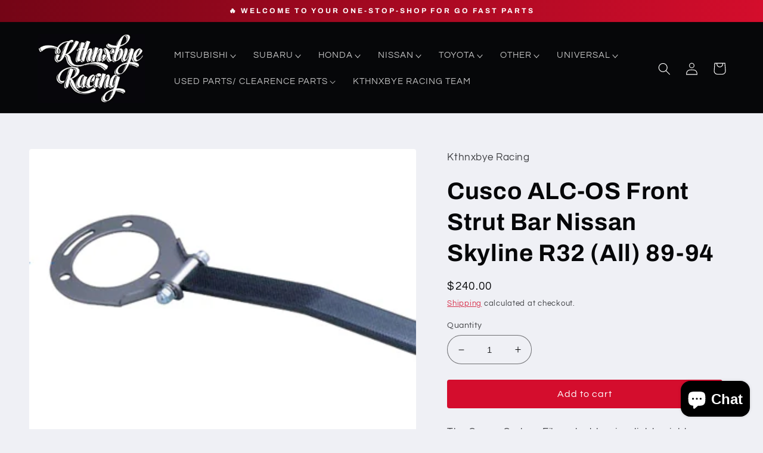

--- FILE ---
content_type: text/html; charset=utf-8
request_url: https://kthnxbyeracing.com/products/cusco-alc-os-front-strut-bar-nissan-skyline-r32-all-89-95
body_size: 34857
content:
<!doctype html>
<html class="no-js" lang="en">
  <head>
    <meta charset="utf-8">
    <meta http-equiv="X-UA-Compatible" content="IE=edge">
    <meta name="viewport" content="width=device-width,initial-scale=1">
    <meta name="theme-color" content="">
    <link rel="canonical" href="https://kthnxbyeracing.com/products/cusco-alc-os-front-strut-bar-nissan-skyline-r32-all-89-95">
    <link rel="preconnect" href="https://cdn.shopify.com" crossorigin><link rel="icon" type="image/png" href="//kthnxbyeracing.com/cdn/shop/files/fav.png?crop=center&height=32&v=1666555385&width=32"><link rel="preconnect" href="https://fonts.shopifycdn.com" crossorigin><title>
      Cusco ALC-OS Front Strut Bar Nissan Skyline R32 (All) 89-94
 &ndash; Kthnxbye Racing </title>

    
      <meta name="description" content="The Cusco Carbon Fiber strut bar is a lightweight aluminium strut brace with carbon fiber cover, that is an easy bolt-on and offers substantional handling improvement by bracing the front or rear strut tower braces together.This eliminates excess">
    

    

<meta property="og:site_name" content="Kthnxbye Racing ">
<meta property="og:url" content="https://kthnxbyeracing.com/products/cusco-alc-os-front-strut-bar-nissan-skyline-r32-all-89-95">
<meta property="og:title" content="Cusco ALC-OS Front Strut Bar Nissan Skyline R32 (All) 89-94">
<meta property="og:type" content="product">
<meta property="og:description" content="The Cusco Carbon Fiber strut bar is a lightweight aluminium strut brace with carbon fiber cover, that is an easy bolt-on and offers substantional handling improvement by bracing the front or rear strut tower braces together.This eliminates excess"><meta property="og:image" content="http://kthnxbyeracing.com/cdn/shop/products/cusco_carbonstrut_1-2.jpg?v=1670469333">
  <meta property="og:image:secure_url" content="https://kthnxbyeracing.com/cdn/shop/products/cusco_carbonstrut_1-2.jpg?v=1670469333">
  <meta property="og:image:width" content="350">
  <meta property="og:image:height" content="280"><meta property="og:price:amount" content="240.00">
  <meta property="og:price:currency" content="USD"><meta name="twitter:card" content="summary_large_image">
<meta name="twitter:title" content="Cusco ALC-OS Front Strut Bar Nissan Skyline R32 (All) 89-94">
<meta name="twitter:description" content="The Cusco Carbon Fiber strut bar is a lightweight aluminium strut brace with carbon fiber cover, that is an easy bolt-on and offers substantional handling improvement by bracing the front or rear strut tower braces together.This eliminates excess">


    <script src="//kthnxbyeracing.com/cdn/shop/t/6/assets/global.js?v=149496944046504657681666556218" defer="defer"></script>
    <script>window.performance && window.performance.mark && window.performance.mark('shopify.content_for_header.start');</script><meta name="google-site-verification" content="KnB9x-6hCvH9cjLQjDWwa1-2QJOph83w_ahsL67oics">
<meta id="shopify-digital-wallet" name="shopify-digital-wallet" content="/55603396882/digital_wallets/dialog">
<meta name="shopify-checkout-api-token" content="4688c98ed3286f383a829071d05832c4">
<meta id="in-context-paypal-metadata" data-shop-id="55603396882" data-venmo-supported="false" data-environment="production" data-locale="en_US" data-paypal-v4="true" data-currency="USD">
<link rel="alternate" type="application/json+oembed" href="https://kthnxbyeracing.com/products/cusco-alc-os-front-strut-bar-nissan-skyline-r32-all-89-95.oembed">
<script async="async" src="/checkouts/internal/preloads.js?locale=en-US"></script>
<link rel="preconnect" href="https://shop.app" crossorigin="anonymous">
<script async="async" src="https://shop.app/checkouts/internal/preloads.js?locale=en-US&shop_id=55603396882" crossorigin="anonymous"></script>
<script id="apple-pay-shop-capabilities" type="application/json">{"shopId":55603396882,"countryCode":"US","currencyCode":"USD","merchantCapabilities":["supports3DS"],"merchantId":"gid:\/\/shopify\/Shop\/55603396882","merchantName":"Kthnxbye Racing ","requiredBillingContactFields":["postalAddress","email"],"requiredShippingContactFields":["postalAddress","email"],"shippingType":"shipping","supportedNetworks":["visa","masterCard","amex","discover","elo","jcb"],"total":{"type":"pending","label":"Kthnxbye Racing ","amount":"1.00"},"shopifyPaymentsEnabled":true,"supportsSubscriptions":true}</script>
<script id="shopify-features" type="application/json">{"accessToken":"4688c98ed3286f383a829071d05832c4","betas":["rich-media-storefront-analytics"],"domain":"kthnxbyeracing.com","predictiveSearch":true,"shopId":55603396882,"locale":"en"}</script>
<script>var Shopify = Shopify || {};
Shopify.shop = "kthnxbyeracing.myshopify.com";
Shopify.locale = "en";
Shopify.currency = {"active":"USD","rate":"1.0"};
Shopify.country = "US";
Shopify.theme = {"name":"Kthnkxbye R Dev **Update","id":136773861650,"schema_name":"Refresh","schema_version":"2.0.1","theme_store_id":1567,"role":"main"};
Shopify.theme.handle = "null";
Shopify.theme.style = {"id":null,"handle":null};
Shopify.cdnHost = "kthnxbyeracing.com/cdn";
Shopify.routes = Shopify.routes || {};
Shopify.routes.root = "/";</script>
<script type="module">!function(o){(o.Shopify=o.Shopify||{}).modules=!0}(window);</script>
<script>!function(o){function n(){var o=[];function n(){o.push(Array.prototype.slice.apply(arguments))}return n.q=o,n}var t=o.Shopify=o.Shopify||{};t.loadFeatures=n(),t.autoloadFeatures=n()}(window);</script>
<script>
  window.ShopifyPay = window.ShopifyPay || {};
  window.ShopifyPay.apiHost = "shop.app\/pay";
  window.ShopifyPay.redirectState = null;
</script>
<script id="shop-js-analytics" type="application/json">{"pageType":"product"}</script>
<script defer="defer" async type="module" src="//kthnxbyeracing.com/cdn/shopifycloud/shop-js/modules/v2/client.init-shop-cart-sync_IZsNAliE.en.esm.js"></script>
<script defer="defer" async type="module" src="//kthnxbyeracing.com/cdn/shopifycloud/shop-js/modules/v2/chunk.common_0OUaOowp.esm.js"></script>
<script type="module">
  await import("//kthnxbyeracing.com/cdn/shopifycloud/shop-js/modules/v2/client.init-shop-cart-sync_IZsNAliE.en.esm.js");
await import("//kthnxbyeracing.com/cdn/shopifycloud/shop-js/modules/v2/chunk.common_0OUaOowp.esm.js");

  window.Shopify.SignInWithShop?.initShopCartSync?.({"fedCMEnabled":true,"windoidEnabled":true});

</script>
<script>
  window.Shopify = window.Shopify || {};
  if (!window.Shopify.featureAssets) window.Shopify.featureAssets = {};
  window.Shopify.featureAssets['shop-js'] = {"shop-cart-sync":["modules/v2/client.shop-cart-sync_DLOhI_0X.en.esm.js","modules/v2/chunk.common_0OUaOowp.esm.js"],"init-fed-cm":["modules/v2/client.init-fed-cm_C6YtU0w6.en.esm.js","modules/v2/chunk.common_0OUaOowp.esm.js"],"shop-button":["modules/v2/client.shop-button_BCMx7GTG.en.esm.js","modules/v2/chunk.common_0OUaOowp.esm.js"],"shop-cash-offers":["modules/v2/client.shop-cash-offers_BT26qb5j.en.esm.js","modules/v2/chunk.common_0OUaOowp.esm.js","modules/v2/chunk.modal_CGo_dVj3.esm.js"],"init-windoid":["modules/v2/client.init-windoid_B9PkRMql.en.esm.js","modules/v2/chunk.common_0OUaOowp.esm.js"],"init-shop-email-lookup-coordinator":["modules/v2/client.init-shop-email-lookup-coordinator_DZkqjsbU.en.esm.js","modules/v2/chunk.common_0OUaOowp.esm.js"],"shop-toast-manager":["modules/v2/client.shop-toast-manager_Di2EnuM7.en.esm.js","modules/v2/chunk.common_0OUaOowp.esm.js"],"shop-login-button":["modules/v2/client.shop-login-button_BtqW_SIO.en.esm.js","modules/v2/chunk.common_0OUaOowp.esm.js","modules/v2/chunk.modal_CGo_dVj3.esm.js"],"avatar":["modules/v2/client.avatar_BTnouDA3.en.esm.js"],"pay-button":["modules/v2/client.pay-button_CWa-C9R1.en.esm.js","modules/v2/chunk.common_0OUaOowp.esm.js"],"init-shop-cart-sync":["modules/v2/client.init-shop-cart-sync_IZsNAliE.en.esm.js","modules/v2/chunk.common_0OUaOowp.esm.js"],"init-customer-accounts":["modules/v2/client.init-customer-accounts_DenGwJTU.en.esm.js","modules/v2/client.shop-login-button_BtqW_SIO.en.esm.js","modules/v2/chunk.common_0OUaOowp.esm.js","modules/v2/chunk.modal_CGo_dVj3.esm.js"],"init-shop-for-new-customer-accounts":["modules/v2/client.init-shop-for-new-customer-accounts_JdHXxpS9.en.esm.js","modules/v2/client.shop-login-button_BtqW_SIO.en.esm.js","modules/v2/chunk.common_0OUaOowp.esm.js","modules/v2/chunk.modal_CGo_dVj3.esm.js"],"init-customer-accounts-sign-up":["modules/v2/client.init-customer-accounts-sign-up_D6__K_p8.en.esm.js","modules/v2/client.shop-login-button_BtqW_SIO.en.esm.js","modules/v2/chunk.common_0OUaOowp.esm.js","modules/v2/chunk.modal_CGo_dVj3.esm.js"],"checkout-modal":["modules/v2/client.checkout-modal_C_ZQDY6s.en.esm.js","modules/v2/chunk.common_0OUaOowp.esm.js","modules/v2/chunk.modal_CGo_dVj3.esm.js"],"shop-follow-button":["modules/v2/client.shop-follow-button_XetIsj8l.en.esm.js","modules/v2/chunk.common_0OUaOowp.esm.js","modules/v2/chunk.modal_CGo_dVj3.esm.js"],"lead-capture":["modules/v2/client.lead-capture_DvA72MRN.en.esm.js","modules/v2/chunk.common_0OUaOowp.esm.js","modules/v2/chunk.modal_CGo_dVj3.esm.js"],"shop-login":["modules/v2/client.shop-login_ClXNxyh6.en.esm.js","modules/v2/chunk.common_0OUaOowp.esm.js","modules/v2/chunk.modal_CGo_dVj3.esm.js"],"payment-terms":["modules/v2/client.payment-terms_CNlwjfZz.en.esm.js","modules/v2/chunk.common_0OUaOowp.esm.js","modules/v2/chunk.modal_CGo_dVj3.esm.js"]};
</script>
<script>(function() {
  var isLoaded = false;
  function asyncLoad() {
    if (isLoaded) return;
    isLoaded = true;
    var urls = ["\/\/cdn.shopify.com\/proxy\/c993dd37bfb47006f9d378c4019c34412bdf4d1d3c18fdf5e8f90be1ca765325\/static.cdn.printful.com\/static\/js\/external\/shopify-product-customizer.js?v=0.28\u0026shop=kthnxbyeracing.myshopify.com\u0026sp-cache-control=cHVibGljLCBtYXgtYWdlPTkwMA","https:\/\/cdn.shopify.com\/s\/files\/1\/0556\/0339\/6882\/t\/6\/assets\/affirmShopify.js?v=1688336222\u0026shop=kthnxbyeracing.myshopify.com"];
    for (var i = 0; i < urls.length; i++) {
      var s = document.createElement('script');
      s.type = 'text/javascript';
      s.async = true;
      s.src = urls[i];
      var x = document.getElementsByTagName('script')[0];
      x.parentNode.insertBefore(s, x);
    }
  };
  if(window.attachEvent) {
    window.attachEvent('onload', asyncLoad);
  } else {
    window.addEventListener('load', asyncLoad, false);
  }
})();</script>
<script id="__st">var __st={"a":55603396882,"offset":-21600,"reqid":"95159400-815d-4c3b-9123-249edf0ef196-1768451028","pageurl":"kthnxbyeracing.com\/products\/cusco-alc-os-front-strut-bar-nissan-skyline-r32-all-89-95","u":"4f59a68ee416","p":"product","rtyp":"product","rid":8043728961810};</script>
<script>window.ShopifyPaypalV4VisibilityTracking = true;</script>
<script id="captcha-bootstrap">!function(){'use strict';const t='contact',e='account',n='new_comment',o=[[t,t],['blogs',n],['comments',n],[t,'customer']],c=[[e,'customer_login'],[e,'guest_login'],[e,'recover_customer_password'],[e,'create_customer']],r=t=>t.map((([t,e])=>`form[action*='/${t}']:not([data-nocaptcha='true']) input[name='form_type'][value='${e}']`)).join(','),a=t=>()=>t?[...document.querySelectorAll(t)].map((t=>t.form)):[];function s(){const t=[...o],e=r(t);return a(e)}const i='password',u='form_key',d=['recaptcha-v3-token','g-recaptcha-response','h-captcha-response',i],f=()=>{try{return window.sessionStorage}catch{return}},m='__shopify_v',_=t=>t.elements[u];function p(t,e,n=!1){try{const o=window.sessionStorage,c=JSON.parse(o.getItem(e)),{data:r}=function(t){const{data:e,action:n}=t;return t[m]||n?{data:e,action:n}:{data:t,action:n}}(c);for(const[e,n]of Object.entries(r))t.elements[e]&&(t.elements[e].value=n);n&&o.removeItem(e)}catch(o){console.error('form repopulation failed',{error:o})}}const l='form_type',E='cptcha';function T(t){t.dataset[E]=!0}const w=window,h=w.document,L='Shopify',v='ce_forms',y='captcha';let A=!1;((t,e)=>{const n=(g='f06e6c50-85a8-45c8-87d0-21a2b65856fe',I='https://cdn.shopify.com/shopifycloud/storefront-forms-hcaptcha/ce_storefront_forms_captcha_hcaptcha.v1.5.2.iife.js',D={infoText:'Protected by hCaptcha',privacyText:'Privacy',termsText:'Terms'},(t,e,n)=>{const o=w[L][v],c=o.bindForm;if(c)return c(t,g,e,D).then(n);var r;o.q.push([[t,g,e,D],n]),r=I,A||(h.body.append(Object.assign(h.createElement('script'),{id:'captcha-provider',async:!0,src:r})),A=!0)});var g,I,D;w[L]=w[L]||{},w[L][v]=w[L][v]||{},w[L][v].q=[],w[L][y]=w[L][y]||{},w[L][y].protect=function(t,e){n(t,void 0,e),T(t)},Object.freeze(w[L][y]),function(t,e,n,w,h,L){const[v,y,A,g]=function(t,e,n){const i=e?o:[],u=t?c:[],d=[...i,...u],f=r(d),m=r(i),_=r(d.filter((([t,e])=>n.includes(e))));return[a(f),a(m),a(_),s()]}(w,h,L),I=t=>{const e=t.target;return e instanceof HTMLFormElement?e:e&&e.form},D=t=>v().includes(t);t.addEventListener('submit',(t=>{const e=I(t);if(!e)return;const n=D(e)&&!e.dataset.hcaptchaBound&&!e.dataset.recaptchaBound,o=_(e),c=g().includes(e)&&(!o||!o.value);(n||c)&&t.preventDefault(),c&&!n&&(function(t){try{if(!f())return;!function(t){const e=f();if(!e)return;const n=_(t);if(!n)return;const o=n.value;o&&e.removeItem(o)}(t);const e=Array.from(Array(32),(()=>Math.random().toString(36)[2])).join('');!function(t,e){_(t)||t.append(Object.assign(document.createElement('input'),{type:'hidden',name:u})),t.elements[u].value=e}(t,e),function(t,e){const n=f();if(!n)return;const o=[...t.querySelectorAll(`input[type='${i}']`)].map((({name:t})=>t)),c=[...d,...o],r={};for(const[a,s]of new FormData(t).entries())c.includes(a)||(r[a]=s);n.setItem(e,JSON.stringify({[m]:1,action:t.action,data:r}))}(t,e)}catch(e){console.error('failed to persist form',e)}}(e),e.submit())}));const S=(t,e)=>{t&&!t.dataset[E]&&(n(t,e.some((e=>e===t))),T(t))};for(const o of['focusin','change'])t.addEventListener(o,(t=>{const e=I(t);D(e)&&S(e,y())}));const B=e.get('form_key'),M=e.get(l),P=B&&M;t.addEventListener('DOMContentLoaded',(()=>{const t=y();if(P)for(const e of t)e.elements[l].value===M&&p(e,B);[...new Set([...A(),...v().filter((t=>'true'===t.dataset.shopifyCaptcha))])].forEach((e=>S(e,t)))}))}(h,new URLSearchParams(w.location.search),n,t,e,['guest_login'])})(!0,!0)}();</script>
<script integrity="sha256-4kQ18oKyAcykRKYeNunJcIwy7WH5gtpwJnB7kiuLZ1E=" data-source-attribution="shopify.loadfeatures" defer="defer" src="//kthnxbyeracing.com/cdn/shopifycloud/storefront/assets/storefront/load_feature-a0a9edcb.js" crossorigin="anonymous"></script>
<script crossorigin="anonymous" defer="defer" src="//kthnxbyeracing.com/cdn/shopifycloud/storefront/assets/shopify_pay/storefront-65b4c6d7.js?v=20250812"></script>
<script data-source-attribution="shopify.dynamic_checkout.dynamic.init">var Shopify=Shopify||{};Shopify.PaymentButton=Shopify.PaymentButton||{isStorefrontPortableWallets:!0,init:function(){window.Shopify.PaymentButton.init=function(){};var t=document.createElement("script");t.src="https://kthnxbyeracing.com/cdn/shopifycloud/portable-wallets/latest/portable-wallets.en.js",t.type="module",document.head.appendChild(t)}};
</script>
<script data-source-attribution="shopify.dynamic_checkout.buyer_consent">
  function portableWalletsHideBuyerConsent(e){var t=document.getElementById("shopify-buyer-consent"),n=document.getElementById("shopify-subscription-policy-button");t&&n&&(t.classList.add("hidden"),t.setAttribute("aria-hidden","true"),n.removeEventListener("click",e))}function portableWalletsShowBuyerConsent(e){var t=document.getElementById("shopify-buyer-consent"),n=document.getElementById("shopify-subscription-policy-button");t&&n&&(t.classList.remove("hidden"),t.removeAttribute("aria-hidden"),n.addEventListener("click",e))}window.Shopify?.PaymentButton&&(window.Shopify.PaymentButton.hideBuyerConsent=portableWalletsHideBuyerConsent,window.Shopify.PaymentButton.showBuyerConsent=portableWalletsShowBuyerConsent);
</script>
<script data-source-attribution="shopify.dynamic_checkout.cart.bootstrap">document.addEventListener("DOMContentLoaded",(function(){function t(){return document.querySelector("shopify-accelerated-checkout-cart, shopify-accelerated-checkout")}if(t())Shopify.PaymentButton.init();else{new MutationObserver((function(e,n){t()&&(Shopify.PaymentButton.init(),n.disconnect())})).observe(document.body,{childList:!0,subtree:!0})}}));
</script>
<link id="shopify-accelerated-checkout-styles" rel="stylesheet" media="screen" href="https://kthnxbyeracing.com/cdn/shopifycloud/portable-wallets/latest/accelerated-checkout-backwards-compat.css" crossorigin="anonymous">
<style id="shopify-accelerated-checkout-cart">
        #shopify-buyer-consent {
  margin-top: 1em;
  display: inline-block;
  width: 100%;
}

#shopify-buyer-consent.hidden {
  display: none;
}

#shopify-subscription-policy-button {
  background: none;
  border: none;
  padding: 0;
  text-decoration: underline;
  font-size: inherit;
  cursor: pointer;
}

#shopify-subscription-policy-button::before {
  box-shadow: none;
}

      </style>
<script id="sections-script" data-sections="header,footer" defer="defer" src="//kthnxbyeracing.com/cdn/shop/t/6/compiled_assets/scripts.js?181"></script>
<script>window.performance && window.performance.mark && window.performance.mark('shopify.content_for_header.end');</script>


    <style data-shopify>
      @font-face {
  font-family: Questrial;
  font-weight: 400;
  font-style: normal;
  font-display: swap;
  src: url("//kthnxbyeracing.com/cdn/fonts/questrial/questrial_n4.66abac5d8209a647b4bf8089b0451928ef144c07.woff2") format("woff2"),
       url("//kthnxbyeracing.com/cdn/fonts/questrial/questrial_n4.e86c53e77682db9bf4b0ee2dd71f214dc16adda4.woff") format("woff");
}

      
      
      
      @font-face {
  font-family: Archivo;
  font-weight: 700;
  font-style: normal;
  font-display: swap;
  src: url("//kthnxbyeracing.com/cdn/fonts/archivo/archivo_n7.651b020b3543640c100112be6f1c1b8e816c7f13.woff2") format("woff2"),
       url("//kthnxbyeracing.com/cdn/fonts/archivo/archivo_n7.7e9106d320e6594976a7dcb57957f3e712e83c96.woff") format("woff");
}


      :root {
        --font-body-family: Questrial, sans-serif;
        --font-body-style: normal;
        --font-body-weight: 400;
        --font-body-weight-bold: 700;

        --font-heading-family: Archivo, sans-serif;
        --font-heading-style: normal;
        --font-heading-weight: 700;

        --font-body-scale: 1.05;
        --font-heading-scale: 0.9523809523809523;

        --color-base-text: 6, 7, 9;
        --color-shadow: 6, 7, 9;
        --color-base-background-1: 239, 240, 245;
        --color-base-background-2: 116, 5, 22;
        --color-base-solid-button-labels: 255, 255, 255;
        --color-base-outline-button-labels: 212, 13, 45;
        --color-base-accent-1: 212, 13, 45;
        --color-base-accent-2: 6, 7, 9;
        --payment-terms-background-color: #eff0f5;

        --gradient-base-background-1: #eff0f5;
        --gradient-base-background-2: linear-gradient(90deg, rgba(116, 5, 22, 1), rgba(212, 13, 44, 1) 100%);
        --gradient-base-accent-1: #d40d2d;
        --gradient-base-accent-2: #060709;

        --media-padding: px;
        --media-border-opacity: 0.1;
        --media-border-width: 0px;
        --media-radius: 4px;
        --media-shadow-opacity: 0.0;
        --media-shadow-horizontal-offset: 0px;
        --media-shadow-vertical-offset: 4px;
        --media-shadow-blur-radius: 5px;
        --media-shadow-visible: 0;

        --page-width: 120rem;
        --page-width-margin: 0rem;

        --product-card-image-padding: 1.6rem;
        --product-card-corner-radius: 1.8rem;
        --product-card-text-alignment: left;
        --product-card-border-width: 0.1rem;
        --product-card-border-opacity: 1.0;
        --product-card-shadow-opacity: 0.0;
        --product-card-shadow-visible: 0;
        --product-card-shadow-horizontal-offset: 0.0rem;
        --product-card-shadow-vertical-offset: 0.4rem;
        --product-card-shadow-blur-radius: 0.5rem;

        --collection-card-image-padding: 1.6rem;
        --collection-card-corner-radius: 1.8rem;
        --collection-card-text-alignment: left;
        --collection-card-border-width: 0.1rem;
        --collection-card-border-opacity: 1.0;
        --collection-card-shadow-opacity: 0.0;
        --collection-card-shadow-visible: 0;
        --collection-card-shadow-horizontal-offset: 0.0rem;
        --collection-card-shadow-vertical-offset: 0.4rem;
        --collection-card-shadow-blur-radius: 0.5rem;

        --blog-card-image-padding: 1.6rem;
        --blog-card-corner-radius: 1.8rem;
        --blog-card-text-alignment: left;
        --blog-card-border-width: 0.1rem;
        --blog-card-border-opacity: 1.0;
        --blog-card-shadow-opacity: 0.0;
        --blog-card-shadow-visible: 0;
        --blog-card-shadow-horizontal-offset: 0.0rem;
        --blog-card-shadow-vertical-offset: 0.4rem;
        --blog-card-shadow-blur-radius: 0.5rem;

        --badge-corner-radius: 0.0rem;

        --popup-border-width: 1px;
        --popup-border-opacity: 0.1;
        --popup-corner-radius: 18px;
        --popup-shadow-opacity: 0.0;
        --popup-shadow-horizontal-offset: 0px;
        --popup-shadow-vertical-offset: 4px;
        --popup-shadow-blur-radius: 5px;

        --drawer-border-width: 0px;
        --drawer-border-opacity: 0.1;
        --drawer-shadow-opacity: 0.0;
        --drawer-shadow-horizontal-offset: 0px;
        --drawer-shadow-vertical-offset: 4px;
        --drawer-shadow-blur-radius: 5px;

        --spacing-sections-desktop: 0px;
        --spacing-sections-mobile: 0px;

        --grid-desktop-vertical-spacing: 28px;
        --grid-desktop-horizontal-spacing: 28px;
        --grid-mobile-vertical-spacing: 14px;
        --grid-mobile-horizontal-spacing: 14px;

        --text-boxes-border-opacity: 0.1;
        --text-boxes-border-width: 0px;
        --text-boxes-radius: 20px;
        --text-boxes-shadow-opacity: 0.0;
        --text-boxes-shadow-visible: 0;
        --text-boxes-shadow-horizontal-offset: 0px;
        --text-boxes-shadow-vertical-offset: 4px;
        --text-boxes-shadow-blur-radius: 5px;

        --buttons-radius: 4px;
        --buttons-radius-outset: 4px;
        --buttons-border-width: 0px;
        --buttons-border-opacity: 1.0;
        --buttons-shadow-opacity: 0.0;
        --buttons-shadow-visible: 0;
        --buttons-shadow-horizontal-offset: 0px;
        --buttons-shadow-vertical-offset: 4px;
        --buttons-shadow-blur-radius: 5px;
        --buttons-border-offset: 0.3px;

        --inputs-radius: 26px;
        --inputs-border-width: 1px;
        --inputs-border-opacity: 0.55;
        --inputs-shadow-opacity: 0.0;
        --inputs-shadow-horizontal-offset: 0px;
        --inputs-margin-offset: 0px;
        --inputs-shadow-vertical-offset: 4px;
        --inputs-shadow-blur-radius: 5px;
        --inputs-radius-outset: 27px;

        --variant-pills-radius: 40px;
        --variant-pills-border-width: 1px;
        --variant-pills-border-opacity: 0.55;
        --variant-pills-shadow-opacity: 0.0;
        --variant-pills-shadow-horizontal-offset: 0px;
        --variant-pills-shadow-vertical-offset: 4px;
        --variant-pills-shadow-blur-radius: 5px;
      }

      *,
      *::before,
      *::after {
        box-sizing: inherit;
      }

      html {
        box-sizing: border-box;
        font-size: calc(var(--font-body-scale) * 62.5%);
        height: 100%;
      }

      body {
        display: grid;
        grid-template-rows: auto auto 1fr auto;
        grid-template-columns: 100%;
        min-height: 100%;
        margin: 0;
        font-size: 1.5rem;
        letter-spacing: 0.06rem;
        line-height: calc(1 + 0.8 / var(--font-body-scale));
        font-family: var(--font-body-family);
        font-style: var(--font-body-style);
        font-weight: var(--font-body-weight);
      }

      @media screen and (min-width: 750px) {
        body {
          font-size: 1.6rem;
        }
      }
    </style>

    <link href="//kthnxbyeracing.com/cdn/shop/t/6/assets/base.css?v=148648452056733547461666607762" rel="stylesheet" type="text/css" media="all" />
<link rel="preload" as="font" href="//kthnxbyeracing.com/cdn/fonts/questrial/questrial_n4.66abac5d8209a647b4bf8089b0451928ef144c07.woff2" type="font/woff2" crossorigin><link rel="preload" as="font" href="//kthnxbyeracing.com/cdn/fonts/archivo/archivo_n7.651b020b3543640c100112be6f1c1b8e816c7f13.woff2" type="font/woff2" crossorigin><link rel="stylesheet" href="//kthnxbyeracing.com/cdn/shop/t/6/assets/component-predictive-search.css?v=83512081251802922551666556218" media="print" onload="this.media='all'"><script>document.documentElement.className = document.documentElement.className.replace('no-js', 'js');
    if (Shopify.designMode) {
      document.documentElement.classList.add('shopify-design-mode');
    }
    </script>
  <script src="https://cdn.shopify.com/extensions/7bc9bb47-adfa-4267-963e-cadee5096caf/inbox-1252/assets/inbox-chat-loader.js" type="text/javascript" defer="defer"></script>
<link href="https://monorail-edge.shopifysvc.com" rel="dns-prefetch">
<script>(function(){if ("sendBeacon" in navigator && "performance" in window) {try {var session_token_from_headers = performance.getEntriesByType('navigation')[0].serverTiming.find(x => x.name == '_s').description;} catch {var session_token_from_headers = undefined;}var session_cookie_matches = document.cookie.match(/_shopify_s=([^;]*)/);var session_token_from_cookie = session_cookie_matches && session_cookie_matches.length === 2 ? session_cookie_matches[1] : "";var session_token = session_token_from_headers || session_token_from_cookie || "";function handle_abandonment_event(e) {var entries = performance.getEntries().filter(function(entry) {return /monorail-edge.shopifysvc.com/.test(entry.name);});if (!window.abandonment_tracked && entries.length === 0) {window.abandonment_tracked = true;var currentMs = Date.now();var navigation_start = performance.timing.navigationStart;var payload = {shop_id: 55603396882,url: window.location.href,navigation_start,duration: currentMs - navigation_start,session_token,page_type: "product"};window.navigator.sendBeacon("https://monorail-edge.shopifysvc.com/v1/produce", JSON.stringify({schema_id: "online_store_buyer_site_abandonment/1.1",payload: payload,metadata: {event_created_at_ms: currentMs,event_sent_at_ms: currentMs}}));}}window.addEventListener('pagehide', handle_abandonment_event);}}());</script>
<script id="web-pixels-manager-setup">(function e(e,d,r,n,o){if(void 0===o&&(o={}),!Boolean(null===(a=null===(i=window.Shopify)||void 0===i?void 0:i.analytics)||void 0===a?void 0:a.replayQueue)){var i,a;window.Shopify=window.Shopify||{};var t=window.Shopify;t.analytics=t.analytics||{};var s=t.analytics;s.replayQueue=[],s.publish=function(e,d,r){return s.replayQueue.push([e,d,r]),!0};try{self.performance.mark("wpm:start")}catch(e){}var l=function(){var e={modern:/Edge?\/(1{2}[4-9]|1[2-9]\d|[2-9]\d{2}|\d{4,})\.\d+(\.\d+|)|Firefox\/(1{2}[4-9]|1[2-9]\d|[2-9]\d{2}|\d{4,})\.\d+(\.\d+|)|Chrom(ium|e)\/(9{2}|\d{3,})\.\d+(\.\d+|)|(Maci|X1{2}).+ Version\/(15\.\d+|(1[6-9]|[2-9]\d|\d{3,})\.\d+)([,.]\d+|)( \(\w+\)|)( Mobile\/\w+|) Safari\/|Chrome.+OPR\/(9{2}|\d{3,})\.\d+\.\d+|(CPU[ +]OS|iPhone[ +]OS|CPU[ +]iPhone|CPU IPhone OS|CPU iPad OS)[ +]+(15[._]\d+|(1[6-9]|[2-9]\d|\d{3,})[._]\d+)([._]\d+|)|Android:?[ /-](13[3-9]|1[4-9]\d|[2-9]\d{2}|\d{4,})(\.\d+|)(\.\d+|)|Android.+Firefox\/(13[5-9]|1[4-9]\d|[2-9]\d{2}|\d{4,})\.\d+(\.\d+|)|Android.+Chrom(ium|e)\/(13[3-9]|1[4-9]\d|[2-9]\d{2}|\d{4,})\.\d+(\.\d+|)|SamsungBrowser\/([2-9]\d|\d{3,})\.\d+/,legacy:/Edge?\/(1[6-9]|[2-9]\d|\d{3,})\.\d+(\.\d+|)|Firefox\/(5[4-9]|[6-9]\d|\d{3,})\.\d+(\.\d+|)|Chrom(ium|e)\/(5[1-9]|[6-9]\d|\d{3,})\.\d+(\.\d+|)([\d.]+$|.*Safari\/(?![\d.]+ Edge\/[\d.]+$))|(Maci|X1{2}).+ Version\/(10\.\d+|(1[1-9]|[2-9]\d|\d{3,})\.\d+)([,.]\d+|)( \(\w+\)|)( Mobile\/\w+|) Safari\/|Chrome.+OPR\/(3[89]|[4-9]\d|\d{3,})\.\d+\.\d+|(CPU[ +]OS|iPhone[ +]OS|CPU[ +]iPhone|CPU IPhone OS|CPU iPad OS)[ +]+(10[._]\d+|(1[1-9]|[2-9]\d|\d{3,})[._]\d+)([._]\d+|)|Android:?[ /-](13[3-9]|1[4-9]\d|[2-9]\d{2}|\d{4,})(\.\d+|)(\.\d+|)|Mobile Safari.+OPR\/([89]\d|\d{3,})\.\d+\.\d+|Android.+Firefox\/(13[5-9]|1[4-9]\d|[2-9]\d{2}|\d{4,})\.\d+(\.\d+|)|Android.+Chrom(ium|e)\/(13[3-9]|1[4-9]\d|[2-9]\d{2}|\d{4,})\.\d+(\.\d+|)|Android.+(UC? ?Browser|UCWEB|U3)[ /]?(15\.([5-9]|\d{2,})|(1[6-9]|[2-9]\d|\d{3,})\.\d+)\.\d+|SamsungBrowser\/(5\.\d+|([6-9]|\d{2,})\.\d+)|Android.+MQ{2}Browser\/(14(\.(9|\d{2,})|)|(1[5-9]|[2-9]\d|\d{3,})(\.\d+|))(\.\d+|)|K[Aa][Ii]OS\/(3\.\d+|([4-9]|\d{2,})\.\d+)(\.\d+|)/},d=e.modern,r=e.legacy,n=navigator.userAgent;return n.match(d)?"modern":n.match(r)?"legacy":"unknown"}(),u="modern"===l?"modern":"legacy",c=(null!=n?n:{modern:"",legacy:""})[u],f=function(e){return[e.baseUrl,"/wpm","/b",e.hashVersion,"modern"===e.buildTarget?"m":"l",".js"].join("")}({baseUrl:d,hashVersion:r,buildTarget:u}),m=function(e){var d=e.version,r=e.bundleTarget,n=e.surface,o=e.pageUrl,i=e.monorailEndpoint;return{emit:function(e){var a=e.status,t=e.errorMsg,s=(new Date).getTime(),l=JSON.stringify({metadata:{event_sent_at_ms:s},events:[{schema_id:"web_pixels_manager_load/3.1",payload:{version:d,bundle_target:r,page_url:o,status:a,surface:n,error_msg:t},metadata:{event_created_at_ms:s}}]});if(!i)return console&&console.warn&&console.warn("[Web Pixels Manager] No Monorail endpoint provided, skipping logging."),!1;try{return self.navigator.sendBeacon.bind(self.navigator)(i,l)}catch(e){}var u=new XMLHttpRequest;try{return u.open("POST",i,!0),u.setRequestHeader("Content-Type","text/plain"),u.send(l),!0}catch(e){return console&&console.warn&&console.warn("[Web Pixels Manager] Got an unhandled error while logging to Monorail."),!1}}}}({version:r,bundleTarget:l,surface:e.surface,pageUrl:self.location.href,monorailEndpoint:e.monorailEndpoint});try{o.browserTarget=l,function(e){var d=e.src,r=e.async,n=void 0===r||r,o=e.onload,i=e.onerror,a=e.sri,t=e.scriptDataAttributes,s=void 0===t?{}:t,l=document.createElement("script"),u=document.querySelector("head"),c=document.querySelector("body");if(l.async=n,l.src=d,a&&(l.integrity=a,l.crossOrigin="anonymous"),s)for(var f in s)if(Object.prototype.hasOwnProperty.call(s,f))try{l.dataset[f]=s[f]}catch(e){}if(o&&l.addEventListener("load",o),i&&l.addEventListener("error",i),u)u.appendChild(l);else{if(!c)throw new Error("Did not find a head or body element to append the script");c.appendChild(l)}}({src:f,async:!0,onload:function(){if(!function(){var e,d;return Boolean(null===(d=null===(e=window.Shopify)||void 0===e?void 0:e.analytics)||void 0===d?void 0:d.initialized)}()){var d=window.webPixelsManager.init(e)||void 0;if(d){var r=window.Shopify.analytics;r.replayQueue.forEach((function(e){var r=e[0],n=e[1],o=e[2];d.publishCustomEvent(r,n,o)})),r.replayQueue=[],r.publish=d.publishCustomEvent,r.visitor=d.visitor,r.initialized=!0}}},onerror:function(){return m.emit({status:"failed",errorMsg:"".concat(f," has failed to load")})},sri:function(e){var d=/^sha384-[A-Za-z0-9+/=]+$/;return"string"==typeof e&&d.test(e)}(c)?c:"",scriptDataAttributes:o}),m.emit({status:"loading"})}catch(e){m.emit({status:"failed",errorMsg:(null==e?void 0:e.message)||"Unknown error"})}}})({shopId: 55603396882,storefrontBaseUrl: "https://kthnxbyeracing.com",extensionsBaseUrl: "https://extensions.shopifycdn.com/cdn/shopifycloud/web-pixels-manager",monorailEndpoint: "https://monorail-edge.shopifysvc.com/unstable/produce_batch",surface: "storefront-renderer",enabledBetaFlags: ["2dca8a86"],webPixelsConfigList: [{"id":"1547403538","configuration":"{\"storeIdentity\":\"kthnxbyeracing.myshopify.com\",\"baseURL\":\"https:\\\/\\\/api.printful.com\\\/shopify-pixels\"}","eventPayloadVersion":"v1","runtimeContext":"STRICT","scriptVersion":"74f275712857ab41bea9d998dcb2f9da","type":"APP","apiClientId":156624,"privacyPurposes":["ANALYTICS","MARKETING","SALE_OF_DATA"],"dataSharingAdjustments":{"protectedCustomerApprovalScopes":["read_customer_address","read_customer_email","read_customer_name","read_customer_personal_data","read_customer_phone"]}},{"id":"851837202","configuration":"{\"config\":\"{\\\"pixel_id\\\":\\\"AW-11024344462\\\",\\\"target_country\\\":\\\"US\\\",\\\"gtag_events\\\":[{\\\"type\\\":\\\"search\\\",\\\"action_label\\\":\\\"AW-11024344462\\\/vTVOCLK-g4IYEI7L6Igp\\\"},{\\\"type\\\":\\\"begin_checkout\\\",\\\"action_label\\\":\\\"AW-11024344462\\\/3CImCK--g4IYEI7L6Igp\\\"},{\\\"type\\\":\\\"view_item\\\",\\\"action_label\\\":[\\\"AW-11024344462\\\/HNTYCKm-g4IYEI7L6Igp\\\",\\\"MC-1WW21GFMDC\\\"]},{\\\"type\\\":\\\"purchase\\\",\\\"action_label\\\":[\\\"AW-11024344462\\\/WxMICKa-g4IYEI7L6Igp\\\",\\\"MC-1WW21GFMDC\\\"]},{\\\"type\\\":\\\"page_view\\\",\\\"action_label\\\":[\\\"AW-11024344462\\\/5GKyCKO-g4IYEI7L6Igp\\\",\\\"MC-1WW21GFMDC\\\"]},{\\\"type\\\":\\\"add_payment_info\\\",\\\"action_label\\\":\\\"AW-11024344462\\\/IxjRCKXAg4IYEI7L6Igp\\\"},{\\\"type\\\":\\\"add_to_cart\\\",\\\"action_label\\\":\\\"AW-11024344462\\\/GyN9CKy-g4IYEI7L6Igp\\\"}],\\\"enable_monitoring_mode\\\":false}\"}","eventPayloadVersion":"v1","runtimeContext":"OPEN","scriptVersion":"b2a88bafab3e21179ed38636efcd8a93","type":"APP","apiClientId":1780363,"privacyPurposes":[],"dataSharingAdjustments":{"protectedCustomerApprovalScopes":["read_customer_address","read_customer_email","read_customer_name","read_customer_personal_data","read_customer_phone"]}},{"id":"shopify-app-pixel","configuration":"{}","eventPayloadVersion":"v1","runtimeContext":"STRICT","scriptVersion":"0450","apiClientId":"shopify-pixel","type":"APP","privacyPurposes":["ANALYTICS","MARKETING"]},{"id":"shopify-custom-pixel","eventPayloadVersion":"v1","runtimeContext":"LAX","scriptVersion":"0450","apiClientId":"shopify-pixel","type":"CUSTOM","privacyPurposes":["ANALYTICS","MARKETING"]}],isMerchantRequest: false,initData: {"shop":{"name":"Kthnxbye Racing ","paymentSettings":{"currencyCode":"USD"},"myshopifyDomain":"kthnxbyeracing.myshopify.com","countryCode":"US","storefrontUrl":"https:\/\/kthnxbyeracing.com"},"customer":null,"cart":null,"checkout":null,"productVariants":[{"price":{"amount":240.0,"currencyCode":"USD"},"product":{"title":"Cusco ALC-OS Front Strut Bar Nissan Skyline R32 (All) 89-94","vendor":"Kthnxbye Racing","id":"8043728961810","untranslatedTitle":"Cusco ALC-OS Front Strut Bar Nissan Skyline R32 (All) 89-94","url":"\/products\/cusco-alc-os-front-strut-bar-nissan-skyline-r32-all-89-95","type":""},"id":"44187065549074","image":{"src":"\/\/kthnxbyeracing.com\/cdn\/shop\/products\/cusco_carbonstrut_1-2.jpg?v=1670469333"},"sku":"231 535 A","title":"Default Title","untranslatedTitle":"Default Title"}],"purchasingCompany":null},},"https://kthnxbyeracing.com/cdn","7cecd0b6w90c54c6cpe92089d5m57a67346",{"modern":"","legacy":""},{"shopId":"55603396882","storefrontBaseUrl":"https:\/\/kthnxbyeracing.com","extensionBaseUrl":"https:\/\/extensions.shopifycdn.com\/cdn\/shopifycloud\/web-pixels-manager","surface":"storefront-renderer","enabledBetaFlags":"[\"2dca8a86\"]","isMerchantRequest":"false","hashVersion":"7cecd0b6w90c54c6cpe92089d5m57a67346","publish":"custom","events":"[[\"page_viewed\",{}],[\"product_viewed\",{\"productVariant\":{\"price\":{\"amount\":240.0,\"currencyCode\":\"USD\"},\"product\":{\"title\":\"Cusco ALC-OS Front Strut Bar Nissan Skyline R32 (All) 89-94\",\"vendor\":\"Kthnxbye Racing\",\"id\":\"8043728961810\",\"untranslatedTitle\":\"Cusco ALC-OS Front Strut Bar Nissan Skyline R32 (All) 89-94\",\"url\":\"\/products\/cusco-alc-os-front-strut-bar-nissan-skyline-r32-all-89-95\",\"type\":\"\"},\"id\":\"44187065549074\",\"image\":{\"src\":\"\/\/kthnxbyeracing.com\/cdn\/shop\/products\/cusco_carbonstrut_1-2.jpg?v=1670469333\"},\"sku\":\"231 535 A\",\"title\":\"Default Title\",\"untranslatedTitle\":\"Default Title\"}}]]"});</script><script>
  window.ShopifyAnalytics = window.ShopifyAnalytics || {};
  window.ShopifyAnalytics.meta = window.ShopifyAnalytics.meta || {};
  window.ShopifyAnalytics.meta.currency = 'USD';
  var meta = {"product":{"id":8043728961810,"gid":"gid:\/\/shopify\/Product\/8043728961810","vendor":"Kthnxbye Racing","type":"","handle":"cusco-alc-os-front-strut-bar-nissan-skyline-r32-all-89-95","variants":[{"id":44187065549074,"price":24000,"name":"Cusco ALC-OS Front Strut Bar Nissan Skyline R32 (All) 89-94","public_title":null,"sku":"231 535 A"}],"remote":false},"page":{"pageType":"product","resourceType":"product","resourceId":8043728961810,"requestId":"95159400-815d-4c3b-9123-249edf0ef196-1768451028"}};
  for (var attr in meta) {
    window.ShopifyAnalytics.meta[attr] = meta[attr];
  }
</script>
<script class="analytics">
  (function () {
    var customDocumentWrite = function(content) {
      var jquery = null;

      if (window.jQuery) {
        jquery = window.jQuery;
      } else if (window.Checkout && window.Checkout.$) {
        jquery = window.Checkout.$;
      }

      if (jquery) {
        jquery('body').append(content);
      }
    };

    var hasLoggedConversion = function(token) {
      if (token) {
        return document.cookie.indexOf('loggedConversion=' + token) !== -1;
      }
      return false;
    }

    var setCookieIfConversion = function(token) {
      if (token) {
        var twoMonthsFromNow = new Date(Date.now());
        twoMonthsFromNow.setMonth(twoMonthsFromNow.getMonth() + 2);

        document.cookie = 'loggedConversion=' + token + '; expires=' + twoMonthsFromNow;
      }
    }

    var trekkie = window.ShopifyAnalytics.lib = window.trekkie = window.trekkie || [];
    if (trekkie.integrations) {
      return;
    }
    trekkie.methods = [
      'identify',
      'page',
      'ready',
      'track',
      'trackForm',
      'trackLink'
    ];
    trekkie.factory = function(method) {
      return function() {
        var args = Array.prototype.slice.call(arguments);
        args.unshift(method);
        trekkie.push(args);
        return trekkie;
      };
    };
    for (var i = 0; i < trekkie.methods.length; i++) {
      var key = trekkie.methods[i];
      trekkie[key] = trekkie.factory(key);
    }
    trekkie.load = function(config) {
      trekkie.config = config || {};
      trekkie.config.initialDocumentCookie = document.cookie;
      var first = document.getElementsByTagName('script')[0];
      var script = document.createElement('script');
      script.type = 'text/javascript';
      script.onerror = function(e) {
        var scriptFallback = document.createElement('script');
        scriptFallback.type = 'text/javascript';
        scriptFallback.onerror = function(error) {
                var Monorail = {
      produce: function produce(monorailDomain, schemaId, payload) {
        var currentMs = new Date().getTime();
        var event = {
          schema_id: schemaId,
          payload: payload,
          metadata: {
            event_created_at_ms: currentMs,
            event_sent_at_ms: currentMs
          }
        };
        return Monorail.sendRequest("https://" + monorailDomain + "/v1/produce", JSON.stringify(event));
      },
      sendRequest: function sendRequest(endpointUrl, payload) {
        // Try the sendBeacon API
        if (window && window.navigator && typeof window.navigator.sendBeacon === 'function' && typeof window.Blob === 'function' && !Monorail.isIos12()) {
          var blobData = new window.Blob([payload], {
            type: 'text/plain'
          });

          if (window.navigator.sendBeacon(endpointUrl, blobData)) {
            return true;
          } // sendBeacon was not successful

        } // XHR beacon

        var xhr = new XMLHttpRequest();

        try {
          xhr.open('POST', endpointUrl);
          xhr.setRequestHeader('Content-Type', 'text/plain');
          xhr.send(payload);
        } catch (e) {
          console.log(e);
        }

        return false;
      },
      isIos12: function isIos12() {
        return window.navigator.userAgent.lastIndexOf('iPhone; CPU iPhone OS 12_') !== -1 || window.navigator.userAgent.lastIndexOf('iPad; CPU OS 12_') !== -1;
      }
    };
    Monorail.produce('monorail-edge.shopifysvc.com',
      'trekkie_storefront_load_errors/1.1',
      {shop_id: 55603396882,
      theme_id: 136773861650,
      app_name: "storefront",
      context_url: window.location.href,
      source_url: "//kthnxbyeracing.com/cdn/s/trekkie.storefront.55c6279c31a6628627b2ba1c5ff367020da294e2.min.js"});

        };
        scriptFallback.async = true;
        scriptFallback.src = '//kthnxbyeracing.com/cdn/s/trekkie.storefront.55c6279c31a6628627b2ba1c5ff367020da294e2.min.js';
        first.parentNode.insertBefore(scriptFallback, first);
      };
      script.async = true;
      script.src = '//kthnxbyeracing.com/cdn/s/trekkie.storefront.55c6279c31a6628627b2ba1c5ff367020da294e2.min.js';
      first.parentNode.insertBefore(script, first);
    };
    trekkie.load(
      {"Trekkie":{"appName":"storefront","development":false,"defaultAttributes":{"shopId":55603396882,"isMerchantRequest":null,"themeId":136773861650,"themeCityHash":"14408957489400772859","contentLanguage":"en","currency":"USD","eventMetadataId":"d8bdc806-cc4f-4bf9-8dc9-c9a2e500861b"},"isServerSideCookieWritingEnabled":true,"monorailRegion":"shop_domain","enabledBetaFlags":["65f19447"]},"Session Attribution":{},"S2S":{"facebookCapiEnabled":false,"source":"trekkie-storefront-renderer","apiClientId":580111}}
    );

    var loaded = false;
    trekkie.ready(function() {
      if (loaded) return;
      loaded = true;

      window.ShopifyAnalytics.lib = window.trekkie;

      var originalDocumentWrite = document.write;
      document.write = customDocumentWrite;
      try { window.ShopifyAnalytics.merchantGoogleAnalytics.call(this); } catch(error) {};
      document.write = originalDocumentWrite;

      window.ShopifyAnalytics.lib.page(null,{"pageType":"product","resourceType":"product","resourceId":8043728961810,"requestId":"95159400-815d-4c3b-9123-249edf0ef196-1768451028","shopifyEmitted":true});

      var match = window.location.pathname.match(/checkouts\/(.+)\/(thank_you|post_purchase)/)
      var token = match? match[1]: undefined;
      if (!hasLoggedConversion(token)) {
        setCookieIfConversion(token);
        window.ShopifyAnalytics.lib.track("Viewed Product",{"currency":"USD","variantId":44187065549074,"productId":8043728961810,"productGid":"gid:\/\/shopify\/Product\/8043728961810","name":"Cusco ALC-OS Front Strut Bar Nissan Skyline R32 (All) 89-94","price":"240.00","sku":"231 535 A","brand":"Kthnxbye Racing","variant":null,"category":"","nonInteraction":true,"remote":false},undefined,undefined,{"shopifyEmitted":true});
      window.ShopifyAnalytics.lib.track("monorail:\/\/trekkie_storefront_viewed_product\/1.1",{"currency":"USD","variantId":44187065549074,"productId":8043728961810,"productGid":"gid:\/\/shopify\/Product\/8043728961810","name":"Cusco ALC-OS Front Strut Bar Nissan Skyline R32 (All) 89-94","price":"240.00","sku":"231 535 A","brand":"Kthnxbye Racing","variant":null,"category":"","nonInteraction":true,"remote":false,"referer":"https:\/\/kthnxbyeracing.com\/products\/cusco-alc-os-front-strut-bar-nissan-skyline-r32-all-89-95"});
      }
    });


        var eventsListenerScript = document.createElement('script');
        eventsListenerScript.async = true;
        eventsListenerScript.src = "//kthnxbyeracing.com/cdn/shopifycloud/storefront/assets/shop_events_listener-3da45d37.js";
        document.getElementsByTagName('head')[0].appendChild(eventsListenerScript);

})();</script>
<script
  defer
  src="https://kthnxbyeracing.com/cdn/shopifycloud/perf-kit/shopify-perf-kit-3.0.3.min.js"
  data-application="storefront-renderer"
  data-shop-id="55603396882"
  data-render-region="gcp-us-central1"
  data-page-type="product"
  data-theme-instance-id="136773861650"
  data-theme-name="Refresh"
  data-theme-version="2.0.1"
  data-monorail-region="shop_domain"
  data-resource-timing-sampling-rate="10"
  data-shs="true"
  data-shs-beacon="true"
  data-shs-export-with-fetch="true"
  data-shs-logs-sample-rate="1"
  data-shs-beacon-endpoint="https://kthnxbyeracing.com/api/collect"
></script>
</head>

  <body class="gradient">
    <a class="skip-to-content-link button visually-hidden" href="#MainContent">
      Skip to content
    </a>

<script src="//kthnxbyeracing.com/cdn/shop/t/6/assets/cart.js?v=83971781268232213281666556218" defer="defer"></script>

<style>
  .drawer {
    visibility: hidden;
  }
</style>

<cart-drawer class="drawer is-empty">
  <div id="CartDrawer" class="cart-drawer">
    <div id="CartDrawer-Overlay"class="cart-drawer__overlay"></div>
    <div class="drawer__inner" role="dialog" aria-modal="true" aria-label="Your cart" tabindex="-1"><div class="drawer__inner-empty">
          <div class="cart-drawer__warnings center">
            <div class="cart-drawer__empty-content">
              <h2 class="cart__empty-text">Your cart is empty</h2>
              <button class="drawer__close" type="button" onclick="this.closest('cart-drawer').close()" aria-label="Close"><svg xmlns="http://www.w3.org/2000/svg" aria-hidden="true" focusable="false" role="presentation" class="icon icon-close" fill="none" viewBox="0 0 18 17">
  <path d="M.865 15.978a.5.5 0 00.707.707l7.433-7.431 7.579 7.282a.501.501 0 00.846-.37.5.5 0 00-.153-.351L9.712 8.546l7.417-7.416a.5.5 0 10-.707-.708L8.991 7.853 1.413.573a.5.5 0 10-.693.72l7.563 7.268-7.418 7.417z" fill="currentColor">
</svg>
</button>
              <a href="/collections/all" class="button">
                Continue shopping
              </a><p class="cart__login-title h3">Have an account?</p>
                <p class="cart__login-paragraph">
                  <a href="/account/login" class="link underlined-link">Log in</a> to check out faster.
                </p></div>
          </div></div><div class="drawer__header">
        <h2 class="drawer__heading">Your cart</h2>
        <button class="drawer__close" type="button" onclick="this.closest('cart-drawer').close()" aria-label="Close"><svg xmlns="http://www.w3.org/2000/svg" aria-hidden="true" focusable="false" role="presentation" class="icon icon-close" fill="none" viewBox="0 0 18 17">
  <path d="M.865 15.978a.5.5 0 00.707.707l7.433-7.431 7.579 7.282a.501.501 0 00.846-.37.5.5 0 00-.153-.351L9.712 8.546l7.417-7.416a.5.5 0 10-.707-.708L8.991 7.853 1.413.573a.5.5 0 10-.693.72l7.563 7.268-7.418 7.417z" fill="currentColor">
</svg>
</button>
      </div>
      <cart-drawer-items class=" is-empty">
        <form action="/cart" id="CartDrawer-Form" class="cart__contents cart-drawer__form" method="post">
          <div id="CartDrawer-CartItems" class="drawer__contents js-contents"><p id="CartDrawer-LiveRegionText" class="visually-hidden" role="status"></p>
            <p id="CartDrawer-LineItemStatus" class="visually-hidden" aria-hidden="true" role="status">Loading...</p>
          </div>
          <div id="CartDrawer-CartErrors" role="alert"></div>
        </form>
      </cart-drawer-items>
      <div class="drawer__footer"><!-- Start blocks-->
        <!-- Subtotals-->

        <div class="cart-drawer__footer" >
          <div class="totals" role="status">
            <h2 class="totals__subtotal">Subtotal</h2>
            <p class="totals__subtotal-value">$0.00 USD</p>
          </div>

          <div></div>

          <small class="tax-note caption-large rte">Taxes and <a href="/policies/shipping-policy">shipping</a> calculated at checkout
</small>
        </div>

        <!-- CTAs -->

        <div class="cart__ctas" >
          <noscript>
            <button type="submit" class="cart__update-button button button--secondary" form="CartDrawer-Form">
              Update
            </button>
          </noscript>

          <button type="submit" id="CartDrawer-Checkout" class="cart__checkout-button button" name="checkout" form="CartDrawer-Form" disabled>
            Check out
          </button>
        </div>
      </div>
    </div>
  </div>
</cart-drawer>

<script>
  document.addEventListener('DOMContentLoaded', function() {
    function isIE() {
      const ua = window.navigator.userAgent;
      const msie = ua.indexOf('MSIE ');
      const trident = ua.indexOf('Trident/');

      return (msie > 0 || trident > 0);
    }

    if (!isIE()) return;
    const cartSubmitInput = document.createElement('input');
    cartSubmitInput.setAttribute('name', 'checkout');
    cartSubmitInput.setAttribute('type', 'hidden');
    document.querySelector('#cart').appendChild(cartSubmitInput);
    document.querySelector('#checkout').addEventListener('click', function(event) {
      document.querySelector('#cart').submit();
    });
  });
</script>

<div id="shopify-section-announcement-bar" class="shopify-section"><div class="announcement-bar color-background-2 gradient" role="region" aria-label="Announcement" ><div class="page-width">
                <p class="announcement-bar__message center h5">
                  🔥 Welcome to Your one-stop-shop for go fast parts
</p>
              </div></div>
</div>
    <div id="shopify-section-header" class="shopify-section section-header"><link rel="stylesheet" href="//kthnxbyeracing.com/cdn/shop/t/6/assets/component-list-menu.css?v=151968516119678728991666556218" media="print" onload="this.media='all'">
<link rel="stylesheet" href="//kthnxbyeracing.com/cdn/shop/t/6/assets/component-search.css?v=96455689198851321781666556218" media="print" onload="this.media='all'">
<link rel="stylesheet" href="//kthnxbyeracing.com/cdn/shop/t/6/assets/component-menu-drawer.css?v=182311192829367774911666556218" media="print" onload="this.media='all'">
<link rel="stylesheet" href="//kthnxbyeracing.com/cdn/shop/t/6/assets/component-cart-notification.css?v=183358051719344305851666556218" media="print" onload="this.media='all'">
<link rel="stylesheet" href="//kthnxbyeracing.com/cdn/shop/t/6/assets/component-cart-items.css?v=23917223812499722491666556218" media="print" onload="this.media='all'"><link rel="stylesheet" href="//kthnxbyeracing.com/cdn/shop/t/6/assets/component-price.css?v=65402837579211014041666556218" media="print" onload="this.media='all'">
  <link rel="stylesheet" href="//kthnxbyeracing.com/cdn/shop/t/6/assets/component-loading-overlay.css?v=167310470843593579841666556218" media="print" onload="this.media='all'"><link href="//kthnxbyeracing.com/cdn/shop/t/6/assets/component-cart-drawer.css?v=35930391193938886121666556218" rel="stylesheet" type="text/css" media="all" />
  <link href="//kthnxbyeracing.com/cdn/shop/t/6/assets/component-cart.css?v=61086454150987525971666556218" rel="stylesheet" type="text/css" media="all" />
  <link href="//kthnxbyeracing.com/cdn/shop/t/6/assets/component-totals.css?v=86168756436424464851666556218" rel="stylesheet" type="text/css" media="all" />
  <link href="//kthnxbyeracing.com/cdn/shop/t/6/assets/component-price.css?v=65402837579211014041666556218" rel="stylesheet" type="text/css" media="all" />
  <link href="//kthnxbyeracing.com/cdn/shop/t/6/assets/component-discounts.css?v=152760482443307489271666556218" rel="stylesheet" type="text/css" media="all" />
  <link href="//kthnxbyeracing.com/cdn/shop/t/6/assets/component-loading-overlay.css?v=167310470843593579841666556218" rel="stylesheet" type="text/css" media="all" />
<noscript><link href="//kthnxbyeracing.com/cdn/shop/t/6/assets/component-list-menu.css?v=151968516119678728991666556218" rel="stylesheet" type="text/css" media="all" /></noscript>
<noscript><link href="//kthnxbyeracing.com/cdn/shop/t/6/assets/component-search.css?v=96455689198851321781666556218" rel="stylesheet" type="text/css" media="all" /></noscript>
<noscript><link href="//kthnxbyeracing.com/cdn/shop/t/6/assets/component-menu-drawer.css?v=182311192829367774911666556218" rel="stylesheet" type="text/css" media="all" /></noscript>
<noscript><link href="//kthnxbyeracing.com/cdn/shop/t/6/assets/component-cart-notification.css?v=183358051719344305851666556218" rel="stylesheet" type="text/css" media="all" /></noscript>
<noscript><link href="//kthnxbyeracing.com/cdn/shop/t/6/assets/component-cart-items.css?v=23917223812499722491666556218" rel="stylesheet" type="text/css" media="all" /></noscript>

<style>
  header-drawer {
    justify-self: start;
    margin-left: -1.2rem;
  }

  .header__heading-logo {
    max-width: 180px;
  }

  @media screen and (min-width: 990px) {
    header-drawer {
      display: none;
    }
  }

  .menu-drawer-container {
    display: flex;
  }

  .list-menu {
    list-style: none;
    padding: 0;
    margin: 0;
  }

  .list-menu--inline {
    display: inline-flex;
    flex-wrap: wrap;
  }

  summary.list-menu__item {
    padding-right: 2.7rem;
  }

  .list-menu__item {
    display: flex;
    align-items: center;
    line-height: calc(1 + 0.3 / var(--font-body-scale));
  }

  .list-menu__item--link {
    text-decoration: none;
    padding-bottom: 1rem;
    padding-top: 1rem;
    line-height: calc(1 + 0.8 / var(--font-body-scale));
  }

  @media screen and (min-width: 750px) {
    .list-menu__item--link {
      padding-bottom: 0.5rem;
      padding-top: 0.5rem;
    }
  }
</style><style data-shopify>.header {
    padding-top: 6px;
    padding-bottom: 4px;
  }

  .section-header {
    margin-bottom: 0px;
  }

  @media screen and (min-width: 750px) {
    .section-header {
      margin-bottom: 0px;
    }
  }

  @media screen and (min-width: 990px) {
    .header {
      padding-top: 12px;
      padding-bottom: 8px;
    }
  }</style><script src="//kthnxbyeracing.com/cdn/shop/t/6/assets/details-disclosure.js?v=153497636716254413831666556218" defer="defer"></script>
<script src="//kthnxbyeracing.com/cdn/shop/t/6/assets/details-modal.js?v=4511761896672669691666556218" defer="defer"></script>
<script src="//kthnxbyeracing.com/cdn/shop/t/6/assets/cart-notification.js?v=160453272920806432391666556218" defer="defer"></script><script src="//kthnxbyeracing.com/cdn/shop/t/6/assets/cart-drawer.js?v=44260131999403604181666556218" defer="defer"></script><svg xmlns="http://www.w3.org/2000/svg" class="hidden">
  <symbol id="icon-search" viewbox="0 0 18 19" fill="none">
    <path fill-rule="evenodd" clip-rule="evenodd" d="M11.03 11.68A5.784 5.784 0 112.85 3.5a5.784 5.784 0 018.18 8.18zm.26 1.12a6.78 6.78 0 11.72-.7l5.4 5.4a.5.5 0 11-.71.7l-5.41-5.4z" fill="currentColor"/>
  </symbol>

  <symbol id="icon-close" class="icon icon-close" fill="none" viewBox="0 0 18 17">
    <path d="M.865 15.978a.5.5 0 00.707.707l7.433-7.431 7.579 7.282a.501.501 0 00.846-.37.5.5 0 00-.153-.351L9.712 8.546l7.417-7.416a.5.5 0 10-.707-.708L8.991 7.853 1.413.573a.5.5 0 10-.693.72l7.563 7.268-7.418 7.417z" fill="currentColor">
  </symbol>
</svg>
<sticky-header class="header-wrapper color-accent-2 gradient header-wrapper--border-bottom">
  <header class="header header--middle-left header--mobile-center page-width header--has-menu"><header-drawer data-breakpoint="tablet">
        <details id="Details-menu-drawer-container" class="menu-drawer-container">
          <summary class="header__icon header__icon--menu header__icon--summary link focus-inset" aria-label="Menu">
            <span>
              <svg xmlns="http://www.w3.org/2000/svg" aria-hidden="true" focusable="false" role="presentation" class="icon icon-hamburger" fill="none" viewBox="0 0 18 16">
  <path d="M1 .5a.5.5 0 100 1h15.71a.5.5 0 000-1H1zM.5 8a.5.5 0 01.5-.5h15.71a.5.5 0 010 1H1A.5.5 0 01.5 8zm0 7a.5.5 0 01.5-.5h15.71a.5.5 0 010 1H1a.5.5 0 01-.5-.5z" fill="currentColor">
</svg>

              <svg xmlns="http://www.w3.org/2000/svg" aria-hidden="true" focusable="false" role="presentation" class="icon icon-close" fill="none" viewBox="0 0 18 17">
  <path d="M.865 15.978a.5.5 0 00.707.707l7.433-7.431 7.579 7.282a.501.501 0 00.846-.37.5.5 0 00-.153-.351L9.712 8.546l7.417-7.416a.5.5 0 10-.707-.708L8.991 7.853 1.413.573a.5.5 0 10-.693.72l7.563 7.268-7.418 7.417z" fill="currentColor">
</svg>

            </span>
          </summary>
          <div id="menu-drawer" class="gradient menu-drawer motion-reduce" tabindex="-1">
            <div class="menu-drawer__inner-container">
              <div class="menu-drawer__navigation-container">
                <nav class="menu-drawer__navigation">
                  <ul class="menu-drawer__menu has-submenu list-menu" role="list"><li><details id="Details-menu-drawer-menu-item-1">
                            <summary class="menu-drawer__menu-item list-menu__item link link--text focus-inset">
                              Mitsubishi 
                              <svg viewBox="0 0 14 10" fill="none" aria-hidden="true" focusable="false" role="presentation" class="icon icon-arrow" xmlns="http://www.w3.org/2000/svg">
  <path fill-rule="evenodd" clip-rule="evenodd" d="M8.537.808a.5.5 0 01.817-.162l4 4a.5.5 0 010 .708l-4 4a.5.5 0 11-.708-.708L11.793 5.5H1a.5.5 0 010-1h10.793L8.646 1.354a.5.5 0 01-.109-.546z" fill="currentColor">
</svg>

                              <svg aria-hidden="true" focusable="false" role="presentation" class="icon icon-caret" viewBox="0 0 10 6">
  <path fill-rule="evenodd" clip-rule="evenodd" d="M9.354.646a.5.5 0 00-.708 0L5 4.293 1.354.646a.5.5 0 00-.708.708l4 4a.5.5 0 00.708 0l4-4a.5.5 0 000-.708z" fill="currentColor">
</svg>

                            </summary>
                            <div id="link-mitsubishi" class="menu-drawer__submenu has-submenu gradient motion-reduce" tabindex="-1">
                              <div class="menu-drawer__inner-submenu">
                                <button class="menu-drawer__close-button link link--text focus-inset" aria-expanded="true">
                                  <svg viewBox="0 0 14 10" fill="none" aria-hidden="true" focusable="false" role="presentation" class="icon icon-arrow" xmlns="http://www.w3.org/2000/svg">
  <path fill-rule="evenodd" clip-rule="evenodd" d="M8.537.808a.5.5 0 01.817-.162l4 4a.5.5 0 010 .708l-4 4a.5.5 0 11-.708-.708L11.793 5.5H1a.5.5 0 010-1h10.793L8.646 1.354a.5.5 0 01-.109-.546z" fill="currentColor">
</svg>

                                  Mitsubishi 
                                </button>
                                <ul class="menu-drawer__menu list-menu" role="list" tabindex="-1"><li><details id="Details-menu-drawer-submenu-1">
                                          <summary class="menu-drawer__menu-item link link--text list-menu__item focus-inset">
                                            Evo 8/9
                                            <svg viewBox="0 0 14 10" fill="none" aria-hidden="true" focusable="false" role="presentation" class="icon icon-arrow" xmlns="http://www.w3.org/2000/svg">
  <path fill-rule="evenodd" clip-rule="evenodd" d="M8.537.808a.5.5 0 01.817-.162l4 4a.5.5 0 010 .708l-4 4a.5.5 0 11-.708-.708L11.793 5.5H1a.5.5 0 010-1h10.793L8.646 1.354a.5.5 0 01-.109-.546z" fill="currentColor">
</svg>

                                            <svg aria-hidden="true" focusable="false" role="presentation" class="icon icon-caret" viewBox="0 0 10 6">
  <path fill-rule="evenodd" clip-rule="evenodd" d="M9.354.646a.5.5 0 00-.708 0L5 4.293 1.354.646a.5.5 0 00-.708.708l4 4a.5.5 0 00.708 0l4-4a.5.5 0 000-.708z" fill="currentColor">
</svg>

                                          </summary>
                                          <div id="childlink-evo-8-9" class="menu-drawer__submenu has-submenu gradient motion-reduce">
                                            <button class="menu-drawer__close-button link link--text focus-inset" aria-expanded="true">
                                              <svg viewBox="0 0 14 10" fill="none" aria-hidden="true" focusable="false" role="presentation" class="icon icon-arrow" xmlns="http://www.w3.org/2000/svg">
  <path fill-rule="evenodd" clip-rule="evenodd" d="M8.537.808a.5.5 0 01.817-.162l4 4a.5.5 0 010 .708l-4 4a.5.5 0 11-.708-.708L11.793 5.5H1a.5.5 0 010-1h10.793L8.646 1.354a.5.5 0 01-.109-.546z" fill="currentColor">
</svg>

                                              Evo 8/9
                                            </button>
                                            <ul class="menu-drawer__menu list-menu" role="list" tabindex="-1"><li>
                                                  <a href="/collections/evo-8-9/brakes" class="menu-drawer__menu-item link link--text list-menu__item focus-inset">
                                                    Brakes
                                                  </a>
                                                </li><li>
                                                  <a href="/collections/evo-8-9/cooling" class="menu-drawer__menu-item link link--text list-menu__item focus-inset">
                                                    Cooling
                                                  </a>
                                                </li><li>
                                                  <a href="/collections/evo-8-9/Drivetrain" class="menu-drawer__menu-item link link--text list-menu__item focus-inset">
                                                    Drivetrain
                                                  </a>
                                                </li><li>
                                                  <a href="/collections/evo-8-9/Electronics" class="menu-drawer__menu-item link link--text list-menu__item focus-inset">
                                                    Electronics &amp; Tuning 
                                                  </a>
                                                </li><li>
                                                  <a href="/collections/evo-8-9/Engine" class="menu-drawer__menu-item link link--text list-menu__item focus-inset">
                                                    Engine
                                                  </a>
                                                </li><li>
                                                  <a href="/collections/evo-8-9/Exhaust" class="menu-drawer__menu-item link link--text list-menu__item focus-inset">
                                                    Exhaust
                                                  </a>
                                                </li><li>
                                                  <a href="/collections/evo-8-9/Exterior" class="menu-drawer__menu-item link link--text list-menu__item focus-inset">
                                                    Exterior
                                                  </a>
                                                </li><li>
                                                  <a href="/collections/evo-8-9/Fueling" class="menu-drawer__menu-item link link--text list-menu__item focus-inset">
                                                    Fueling 
                                                  </a>
                                                </li><li>
                                                  <a href="/collections/evo-8-9/Ignition" class="menu-drawer__menu-item link link--text list-menu__item focus-inset">
                                                    Ignition 
                                                  </a>
                                                </li><li>
                                                  <a href="/collections/evo-8-9/boost" class="menu-drawer__menu-item link link--text list-menu__item focus-inset">
                                                    Turbo &amp; Boost
                                                  </a>
                                                </li><li>
                                                  <a href="/collections/evo-8-9/air" class="menu-drawer__menu-item link link--text list-menu__item focus-inset">
                                                    Intake &amp; intercooler
                                                  </a>
                                                </li><li>
                                                  <a href="/collections/evo-8-9/Interior" class="menu-drawer__menu-item link link--text list-menu__item focus-inset">
                                                    Interior 
                                                  </a>
                                                </li><li>
                                                  <a href="/collections/evo-8-9/Suspension" class="menu-drawer__menu-item link link--text list-menu__item focus-inset">
                                                    Suspension &amp; Steering
                                                  </a>
                                                </li></ul>
                                          </div>
                                        </details></li><li><details id="Details-menu-drawer-submenu-2">
                                          <summary class="menu-drawer__menu-item link link--text list-menu__item focus-inset">
                                            Evo x
                                            <svg viewBox="0 0 14 10" fill="none" aria-hidden="true" focusable="false" role="presentation" class="icon icon-arrow" xmlns="http://www.w3.org/2000/svg">
  <path fill-rule="evenodd" clip-rule="evenodd" d="M8.537.808a.5.5 0 01.817-.162l4 4a.5.5 0 010 .708l-4 4a.5.5 0 11-.708-.708L11.793 5.5H1a.5.5 0 010-1h10.793L8.646 1.354a.5.5 0 01-.109-.546z" fill="currentColor">
</svg>

                                            <svg aria-hidden="true" focusable="false" role="presentation" class="icon icon-caret" viewBox="0 0 10 6">
  <path fill-rule="evenodd" clip-rule="evenodd" d="M9.354.646a.5.5 0 00-.708 0L5 4.293 1.354.646a.5.5 0 00-.708.708l4 4a.5.5 0 00.708 0l4-4a.5.5 0 000-.708z" fill="currentColor">
</svg>

                                          </summary>
                                          <div id="childlink-evo-x" class="menu-drawer__submenu has-submenu gradient motion-reduce">
                                            <button class="menu-drawer__close-button link link--text focus-inset" aria-expanded="true">
                                              <svg viewBox="0 0 14 10" fill="none" aria-hidden="true" focusable="false" role="presentation" class="icon icon-arrow" xmlns="http://www.w3.org/2000/svg">
  <path fill-rule="evenodd" clip-rule="evenodd" d="M8.537.808a.5.5 0 01.817-.162l4 4a.5.5 0 010 .708l-4 4a.5.5 0 11-.708-.708L11.793 5.5H1a.5.5 0 010-1h10.793L8.646 1.354a.5.5 0 01-.109-.546z" fill="currentColor">
</svg>

                                              Evo x
                                            </button>
                                            <ul class="menu-drawer__menu list-menu" role="list" tabindex="-1"><li>
                                                  <a href="/collections/evo-x/brakes" class="menu-drawer__menu-item link link--text list-menu__item focus-inset">
                                                    Brakes
                                                  </a>
                                                </li><li>
                                                  <a href="/collections/evo-x/cooling" class="menu-drawer__menu-item link link--text list-menu__item focus-inset">
                                                    Cooling
                                                  </a>
                                                </li><li>
                                                  <a href="/collections/evo-x/drivetrain" class="menu-drawer__menu-item link link--text list-menu__item focus-inset">
                                                    Drivetrain 
                                                  </a>
                                                </li><li>
                                                  <a href="/collections/evo-x/electronics" class="menu-drawer__menu-item link link--text list-menu__item focus-inset">
                                                    Electronics &amp; Tuning 
                                                  </a>
                                                </li><li>
                                                  <a href="/collections/evo-x/engine" class="menu-drawer__menu-item link link--text list-menu__item focus-inset">
                                                    Engine
                                                  </a>
                                                </li><li>
                                                  <a href="/collections/evo-x/exhaust" class="menu-drawer__menu-item link link--text list-menu__item focus-inset">
                                                    exhaust
                                                  </a>
                                                </li><li>
                                                  <a href="/collections/evo-x/exterior" class="menu-drawer__menu-item link link--text list-menu__item focus-inset">
                                                    Exterior
                                                  </a>
                                                </li><li>
                                                  <a href="/collections/evo-x/fueling" class="menu-drawer__menu-item link link--text list-menu__item focus-inset">
                                                    Fueling 
                                                  </a>
                                                </li><li>
                                                  <a href="/collections/evo-x/ignition" class="menu-drawer__menu-item link link--text list-menu__item focus-inset">
                                                    Ignition 
                                                  </a>
                                                </li><li>
                                                  <a href="/collections/evo-x/boost" class="menu-drawer__menu-item link link--text list-menu__item focus-inset">
                                                    Turbo &amp; Boost
                                                  </a>
                                                </li><li>
                                                  <a href="/collections/evo-x/air" class="menu-drawer__menu-item link link--text list-menu__item focus-inset">
                                                    Intake &amp; intercooler
                                                  </a>
                                                </li><li>
                                                  <a href="/collections/evo-x/interior" class="menu-drawer__menu-item link link--text list-menu__item focus-inset">
                                                    Interior
                                                  </a>
                                                </li><li>
                                                  <a href="/collections/evo-x/suspension" class="menu-drawer__menu-item link link--text list-menu__item focus-inset">
                                                    Suspension &amp; Steering
                                                  </a>
                                                </li></ul>
                                          </div>
                                        </details></li><li><details id="Details-menu-drawer-submenu-3">
                                          <summary class="menu-drawer__menu-item link link--text list-menu__item focus-inset">
                                            1/2 Gen
                                            <svg viewBox="0 0 14 10" fill="none" aria-hidden="true" focusable="false" role="presentation" class="icon icon-arrow" xmlns="http://www.w3.org/2000/svg">
  <path fill-rule="evenodd" clip-rule="evenodd" d="M8.537.808a.5.5 0 01.817-.162l4 4a.5.5 0 010 .708l-4 4a.5.5 0 11-.708-.708L11.793 5.5H1a.5.5 0 010-1h10.793L8.646 1.354a.5.5 0 01-.109-.546z" fill="currentColor">
</svg>

                                            <svg aria-hidden="true" focusable="false" role="presentation" class="icon icon-caret" viewBox="0 0 10 6">
  <path fill-rule="evenodd" clip-rule="evenodd" d="M9.354.646a.5.5 0 00-.708 0L5 4.293 1.354.646a.5.5 0 00-.708.708l4 4a.5.5 0 00.708 0l4-4a.5.5 0 000-.708z" fill="currentColor">
</svg>

                                          </summary>
                                          <div id="childlink-1-2-gen" class="menu-drawer__submenu has-submenu gradient motion-reduce">
                                            <button class="menu-drawer__close-button link link--text focus-inset" aria-expanded="true">
                                              <svg viewBox="0 0 14 10" fill="none" aria-hidden="true" focusable="false" role="presentation" class="icon icon-arrow" xmlns="http://www.w3.org/2000/svg">
  <path fill-rule="evenodd" clip-rule="evenodd" d="M8.537.808a.5.5 0 01.817-.162l4 4a.5.5 0 010 .708l-4 4a.5.5 0 11-.708-.708L11.793 5.5H1a.5.5 0 010-1h10.793L8.646 1.354a.5.5 0 01-.109-.546z" fill="currentColor">
</svg>

                                              1/2 Gen
                                            </button>
                                            <ul class="menu-drawer__menu list-menu" role="list" tabindex="-1"><li>
                                                  <a href="/collections/1-2-gen/brakes" class="menu-drawer__menu-item link link--text list-menu__item focus-inset">
                                                    Brakes
                                                  </a>
                                                </li><li>
                                                  <a href="/collections/1-2-gen/cooling" class="menu-drawer__menu-item link link--text list-menu__item focus-inset">
                                                    Cooling
                                                  </a>
                                                </li><li>
                                                  <a href="/collections/1-2-gen/drivetrain" class="menu-drawer__menu-item link link--text list-menu__item focus-inset">
                                                    Drivetrain
                                                  </a>
                                                </li><li>
                                                  <a href="/collections/1-2-gen/electronics" class="menu-drawer__menu-item link link--text list-menu__item focus-inset">
                                                    Electronics &amp; Tuning 
                                                  </a>
                                                </li><li>
                                                  <a href="/collections/1-2-gen/engine" class="menu-drawer__menu-item link link--text list-menu__item focus-inset">
                                                    Engine
                                                  </a>
                                                </li><li>
                                                  <a href="/collections/1-2-gen/exhaust" class="menu-drawer__menu-item link link--text list-menu__item focus-inset">
                                                    Exhaust
                                                  </a>
                                                </li><li>
                                                  <a href="/collections/1-2-gen/exterior" class="menu-drawer__menu-item link link--text list-menu__item focus-inset">
                                                    Exterior
                                                  </a>
                                                </li><li>
                                                  <a href="/collections/1-2-gen/fueling" class="menu-drawer__menu-item link link--text list-menu__item focus-inset">
                                                    Fueling 
                                                  </a>
                                                </li><li>
                                                  <a href="/collections/1-2-gen/ignition" class="menu-drawer__menu-item link link--text list-menu__item focus-inset">
                                                    Ignition 
                                                  </a>
                                                </li><li>
                                                  <a href="/collections/1-2-gen/boost" class="menu-drawer__menu-item link link--text list-menu__item focus-inset">
                                                    Turbo &amp; Boost
                                                  </a>
                                                </li><li>
                                                  <a href="/collections/1-2-gen/[base64]" class="menu-drawer__menu-item link link--text list-menu__item focus-inset">
                                                    Intake &amp; intercooler
                                                  </a>
                                                </li><li>
                                                  <a href="/collections/1-2-gen/interior" class="menu-drawer__menu-item link link--text list-menu__item focus-inset">
                                                    Interior 
                                                  </a>
                                                </li><li>
                                                  <a href="/collections/1-2-gen/suspension" class="menu-drawer__menu-item link link--text list-menu__item focus-inset">
                                                    Suspension &amp; Steering
                                                  </a>
                                                </li></ul>
                                          </div>
                                        </details></li></ul>
                              </div>
                            </div>
                          </details></li><li><details id="Details-menu-drawer-menu-item-2">
                            <summary class="menu-drawer__menu-item list-menu__item link link--text focus-inset">
                              Subaru
                              <svg viewBox="0 0 14 10" fill="none" aria-hidden="true" focusable="false" role="presentation" class="icon icon-arrow" xmlns="http://www.w3.org/2000/svg">
  <path fill-rule="evenodd" clip-rule="evenodd" d="M8.537.808a.5.5 0 01.817-.162l4 4a.5.5 0 010 .708l-4 4a.5.5 0 11-.708-.708L11.793 5.5H1a.5.5 0 010-1h10.793L8.646 1.354a.5.5 0 01-.109-.546z" fill="currentColor">
</svg>

                              <svg aria-hidden="true" focusable="false" role="presentation" class="icon icon-caret" viewBox="0 0 10 6">
  <path fill-rule="evenodd" clip-rule="evenodd" d="M9.354.646a.5.5 0 00-.708 0L5 4.293 1.354.646a.5.5 0 00-.708.708l4 4a.5.5 0 00.708 0l4-4a.5.5 0 000-.708z" fill="currentColor">
</svg>

                            </summary>
                            <div id="link-subaru" class="menu-drawer__submenu has-submenu gradient motion-reduce" tabindex="-1">
                              <div class="menu-drawer__inner-submenu">
                                <button class="menu-drawer__close-button link link--text focus-inset" aria-expanded="true">
                                  <svg viewBox="0 0 14 10" fill="none" aria-hidden="true" focusable="false" role="presentation" class="icon icon-arrow" xmlns="http://www.w3.org/2000/svg">
  <path fill-rule="evenodd" clip-rule="evenodd" d="M8.537.808a.5.5 0 01.817-.162l4 4a.5.5 0 010 .708l-4 4a.5.5 0 11-.708-.708L11.793 5.5H1a.5.5 0 010-1h10.793L8.646 1.354a.5.5 0 01-.109-.546z" fill="currentColor">
</svg>

                                  Subaru
                                </button>
                                <ul class="menu-drawer__menu list-menu" role="list" tabindex="-1"><li><details id="Details-menu-drawer-submenu-1">
                                          <summary class="menu-drawer__menu-item link link--text list-menu__item focus-inset">
                                            04+ Sti
                                            <svg viewBox="0 0 14 10" fill="none" aria-hidden="true" focusable="false" role="presentation" class="icon icon-arrow" xmlns="http://www.w3.org/2000/svg">
  <path fill-rule="evenodd" clip-rule="evenodd" d="M8.537.808a.5.5 0 01.817-.162l4 4a.5.5 0 010 .708l-4 4a.5.5 0 11-.708-.708L11.793 5.5H1a.5.5 0 010-1h10.793L8.646 1.354a.5.5 0 01-.109-.546z" fill="currentColor">
</svg>

                                            <svg aria-hidden="true" focusable="false" role="presentation" class="icon icon-caret" viewBox="0 0 10 6">
  <path fill-rule="evenodd" clip-rule="evenodd" d="M9.354.646a.5.5 0 00-.708 0L5 4.293 1.354.646a.5.5 0 00-.708.708l4 4a.5.5 0 00.708 0l4-4a.5.5 0 000-.708z" fill="currentColor">
</svg>

                                          </summary>
                                          <div id="childlink-04-sti" class="menu-drawer__submenu has-submenu gradient motion-reduce">
                                            <button class="menu-drawer__close-button link link--text focus-inset" aria-expanded="true">
                                              <svg viewBox="0 0 14 10" fill="none" aria-hidden="true" focusable="false" role="presentation" class="icon icon-arrow" xmlns="http://www.w3.org/2000/svg">
  <path fill-rule="evenodd" clip-rule="evenodd" d="M8.537.808a.5.5 0 01.817-.162l4 4a.5.5 0 010 .708l-4 4a.5.5 0 11-.708-.708L11.793 5.5H1a.5.5 0 010-1h10.793L8.646 1.354a.5.5 0 01-.109-.546z" fill="currentColor">
</svg>

                                              04+ Sti
                                            </button>
                                            <ul class="menu-drawer__menu list-menu" role="list" tabindex="-1"><li>
                                                  <a href="/collections/04-sti/Brakes" class="menu-drawer__menu-item link link--text list-menu__item focus-inset">
                                                    Brakes
                                                  </a>
                                                </li><li>
                                                  <a href="/collections/04-sti/cooling" class="menu-drawer__menu-item link link--text list-menu__item focus-inset">
                                                    Cooling
                                                  </a>
                                                </li><li>
                                                  <a href="/collections/04-sti/drivetrain" class="menu-drawer__menu-item link link--text list-menu__item focus-inset">
                                                    Drivetrain
                                                  </a>
                                                </li><li>
                                                  <a href="/collections/04-sti/electronic" class="menu-drawer__menu-item link link--text list-menu__item focus-inset">
                                                    Electronics 
                                                  </a>
                                                </li><li>
                                                  <a href="/collections/04-sti/engine" class="menu-drawer__menu-item link link--text list-menu__item focus-inset">
                                                    Engine 
                                                  </a>
                                                </li><li>
                                                  <a href="/collections/04-sti/exhaust" class="menu-drawer__menu-item link link--text list-menu__item focus-inset">
                                                    Exhaust 
                                                  </a>
                                                </li><li>
                                                  <a href="/collections/04-sti/exterior" class="menu-drawer__menu-item link link--text list-menu__item focus-inset">
                                                    Exterior 
                                                  </a>
                                                </li><li>
                                                  <a href="/collections/04-sti/Fueling" class="menu-drawer__menu-item link link--text list-menu__item focus-inset">
                                                    Fueling
                                                  </a>
                                                </li><li>
                                                  <a href="/collections/04-sti/Ignition" class="menu-drawer__menu-item link link--text list-menu__item focus-inset">
                                                    Ignition 
                                                  </a>
                                                </li><li>
                                                  <a href="/collections/04-sti/boost" class="menu-drawer__menu-item link link--text list-menu__item focus-inset">
                                                    Turbo &amp; Boost
                                                  </a>
                                                </li><li>
                                                  <a href="/collections/04-sti/air" class="menu-drawer__menu-item link link--text list-menu__item focus-inset">
                                                    Intake &amp; intercooler 
                                                  </a>
                                                </li><li>
                                                  <a href="/collections/04-sti/interior" class="menu-drawer__menu-item link link--text list-menu__item focus-inset">
                                                    Interior 
                                                  </a>
                                                </li><li>
                                                  <a href="/collections/04-sti/suspension" class="menu-drawer__menu-item link link--text list-menu__item focus-inset">
                                                    Suspention &amp; Steering 
                                                  </a>
                                                </li></ul>
                                          </div>
                                        </details></li><li><details id="Details-menu-drawer-submenu-2">
                                          <summary class="menu-drawer__menu-item link link--text list-menu__item focus-inset">
                                            02-14 Wrx
                                            <svg viewBox="0 0 14 10" fill="none" aria-hidden="true" focusable="false" role="presentation" class="icon icon-arrow" xmlns="http://www.w3.org/2000/svg">
  <path fill-rule="evenodd" clip-rule="evenodd" d="M8.537.808a.5.5 0 01.817-.162l4 4a.5.5 0 010 .708l-4 4a.5.5 0 11-.708-.708L11.793 5.5H1a.5.5 0 010-1h10.793L8.646 1.354a.5.5 0 01-.109-.546z" fill="currentColor">
</svg>

                                            <svg aria-hidden="true" focusable="false" role="presentation" class="icon icon-caret" viewBox="0 0 10 6">
  <path fill-rule="evenodd" clip-rule="evenodd" d="M9.354.646a.5.5 0 00-.708 0L5 4.293 1.354.646a.5.5 0 00-.708.708l4 4a.5.5 0 00.708 0l4-4a.5.5 0 000-.708z" fill="currentColor">
</svg>

                                          </summary>
                                          <div id="childlink-02-14-wrx" class="menu-drawer__submenu has-submenu gradient motion-reduce">
                                            <button class="menu-drawer__close-button link link--text focus-inset" aria-expanded="true">
                                              <svg viewBox="0 0 14 10" fill="none" aria-hidden="true" focusable="false" role="presentation" class="icon icon-arrow" xmlns="http://www.w3.org/2000/svg">
  <path fill-rule="evenodd" clip-rule="evenodd" d="M8.537.808a.5.5 0 01.817-.162l4 4a.5.5 0 010 .708l-4 4a.5.5 0 11-.708-.708L11.793 5.5H1a.5.5 0 010-1h10.793L8.646 1.354a.5.5 0 01-.109-.546z" fill="currentColor">
</svg>

                                              02-14 Wrx
                                            </button>
                                            <ul class="menu-drawer__menu list-menu" role="list" tabindex="-1"><li>
                                                  <a href="/collections/02-14-wrx/Brakes" class="menu-drawer__menu-item link link--text list-menu__item focus-inset">
                                                    Brakes 
                                                  </a>
                                                </li><li>
                                                  <a href="/collections/02-14-wrx/cooling" class="menu-drawer__menu-item link link--text list-menu__item focus-inset">
                                                    Cooling
                                                  </a>
                                                </li><li>
                                                  <a href="/collections/02-14-wrx/drivetrain" class="menu-drawer__menu-item link link--text list-menu__item focus-inset">
                                                    Drivetrain
                                                  </a>
                                                </li><li>
                                                  <a href="/collections/02-14-wrx/engine" class="menu-drawer__menu-item link link--text list-menu__item focus-inset">
                                                    Engine
                                                  </a>
                                                </li><li>
                                                  <a href="/collections/02-14-wrx/exhaust" class="menu-drawer__menu-item link link--text list-menu__item focus-inset">
                                                    Exhaust 
                                                  </a>
                                                </li><li>
                                                  <a href="/collections/02-14-wrx/exterior" class="menu-drawer__menu-item link link--text list-menu__item focus-inset">
                                                    Exterior 
                                                  </a>
                                                </li><li>
                                                  <a href="/collections/02-14-wrx/Fueling" class="menu-drawer__menu-item link link--text list-menu__item focus-inset">
                                                    Fueling 
                                                  </a>
                                                </li><li>
                                                  <a href="/collections/02-14-wrx/boost" class="menu-drawer__menu-item link link--text list-menu__item focus-inset">
                                                    Turbo &amp; Boost
                                                  </a>
                                                </li><li>
                                                  <a href="/collections/02-14-wrx/air" class="menu-drawer__menu-item link link--text list-menu__item focus-inset">
                                                    Intake &amp; intercooler
                                                  </a>
                                                </li><li>
                                                  <a href="/collections/02-14-wrx/Suspension" class="menu-drawer__menu-item link link--text list-menu__item focus-inset">
                                                    Suspension &amp; Steering
                                                  </a>
                                                </li></ul>
                                          </div>
                                        </details></li><li><details id="Details-menu-drawer-submenu-3">
                                          <summary class="menu-drawer__menu-item link link--text list-menu__item focus-inset">
                                            15-21 WRX
                                            <svg viewBox="0 0 14 10" fill="none" aria-hidden="true" focusable="false" role="presentation" class="icon icon-arrow" xmlns="http://www.w3.org/2000/svg">
  <path fill-rule="evenodd" clip-rule="evenodd" d="M8.537.808a.5.5 0 01.817-.162l4 4a.5.5 0 010 .708l-4 4a.5.5 0 11-.708-.708L11.793 5.5H1a.5.5 0 010-1h10.793L8.646 1.354a.5.5 0 01-.109-.546z" fill="currentColor">
</svg>

                                            <svg aria-hidden="true" focusable="false" role="presentation" class="icon icon-caret" viewBox="0 0 10 6">
  <path fill-rule="evenodd" clip-rule="evenodd" d="M9.354.646a.5.5 0 00-.708 0L5 4.293 1.354.646a.5.5 0 00-.708.708l4 4a.5.5 0 00.708 0l4-4a.5.5 0 000-.708z" fill="currentColor">
</svg>

                                          </summary>
                                          <div id="childlink-15-21-wrx" class="menu-drawer__submenu has-submenu gradient motion-reduce">
                                            <button class="menu-drawer__close-button link link--text focus-inset" aria-expanded="true">
                                              <svg viewBox="0 0 14 10" fill="none" aria-hidden="true" focusable="false" role="presentation" class="icon icon-arrow" xmlns="http://www.w3.org/2000/svg">
  <path fill-rule="evenodd" clip-rule="evenodd" d="M8.537.808a.5.5 0 01.817-.162l4 4a.5.5 0 010 .708l-4 4a.5.5 0 11-.708-.708L11.793 5.5H1a.5.5 0 010-1h10.793L8.646 1.354a.5.5 0 01-.109-.546z" fill="currentColor">
</svg>

                                              15-21 WRX
                                            </button>
                                            <ul class="menu-drawer__menu list-menu" role="list" tabindex="-1"><li>
                                                  <a href="/collections/15-21-wrx/brakes" class="menu-drawer__menu-item link link--text list-menu__item focus-inset">
                                                    Brakes
                                                  </a>
                                                </li><li>
                                                  <a href="/collections/15-21-wrx/Cooling" class="menu-drawer__menu-item link link--text list-menu__item focus-inset">
                                                    Cooling
                                                  </a>
                                                </li><li>
                                                  <a href="/collections/15-21-wrx/drivetrain" class="menu-drawer__menu-item link link--text list-menu__item focus-inset">
                                                    Drivetrain
                                                  </a>
                                                </li><li>
                                                  <a href="/collections/15-21-wrx/engine" class="menu-drawer__menu-item link link--text list-menu__item focus-inset">
                                                    Engine
                                                  </a>
                                                </li><li>
                                                  <a href="/collections/15-21-wrx/exhaust" class="menu-drawer__menu-item link link--text list-menu__item focus-inset">
                                                    Exhaust
                                                  </a>
                                                </li><li>
                                                  <a href="/collections/15-21-wrx/Exterior" class="menu-drawer__menu-item link link--text list-menu__item focus-inset">
                                                    Exterior 
                                                  </a>
                                                </li><li>
                                                  <a href="/collections/15-21-wrx/fueling" class="menu-drawer__menu-item link link--text list-menu__item focus-inset">
                                                    Fueling
                                                  </a>
                                                </li><li>
                                                  <a href="/collections/15-21-wrx/boost" class="menu-drawer__menu-item link link--text list-menu__item focus-inset">
                                                    Turbo &amp; Boost
                                                  </a>
                                                </li><li>
                                                  <a href="/collections/15-21-wrx/AIR" class="menu-drawer__menu-item link link--text list-menu__item focus-inset">
                                                    Intake &amp; intercooler
                                                  </a>
                                                </li><li>
                                                  <a href="/collections/15-21-wrx/suspension" class="menu-drawer__menu-item link link--text list-menu__item focus-inset">
                                                    Suspension &amp; Steering
                                                  </a>
                                                </li></ul>
                                          </div>
                                        </details></li><li><details id="Details-menu-drawer-submenu-4">
                                          <summary class="menu-drawer__menu-item link link--text list-menu__item focus-inset">
                                            22+ WRX
                                            <svg viewBox="0 0 14 10" fill="none" aria-hidden="true" focusable="false" role="presentation" class="icon icon-arrow" xmlns="http://www.w3.org/2000/svg">
  <path fill-rule="evenodd" clip-rule="evenodd" d="M8.537.808a.5.5 0 01.817-.162l4 4a.5.5 0 010 .708l-4 4a.5.5 0 11-.708-.708L11.793 5.5H1a.5.5 0 010-1h10.793L8.646 1.354a.5.5 0 01-.109-.546z" fill="currentColor">
</svg>

                                            <svg aria-hidden="true" focusable="false" role="presentation" class="icon icon-caret" viewBox="0 0 10 6">
  <path fill-rule="evenodd" clip-rule="evenodd" d="M9.354.646a.5.5 0 00-.708 0L5 4.293 1.354.646a.5.5 0 00-.708.708l4 4a.5.5 0 00.708 0l4-4a.5.5 0 000-.708z" fill="currentColor">
</svg>

                                          </summary>
                                          <div id="childlink-22-wrx" class="menu-drawer__submenu has-submenu gradient motion-reduce">
                                            <button class="menu-drawer__close-button link link--text focus-inset" aria-expanded="true">
                                              <svg viewBox="0 0 14 10" fill="none" aria-hidden="true" focusable="false" role="presentation" class="icon icon-arrow" xmlns="http://www.w3.org/2000/svg">
  <path fill-rule="evenodd" clip-rule="evenodd" d="M8.537.808a.5.5 0 01.817-.162l4 4a.5.5 0 010 .708l-4 4a.5.5 0 11-.708-.708L11.793 5.5H1a.5.5 0 010-1h10.793L8.646 1.354a.5.5 0 01-.109-.546z" fill="currentColor">
</svg>

                                              22+ WRX
                                            </button>
                                            <ul class="menu-drawer__menu list-menu" role="list" tabindex="-1"><li>
                                                  <a href="/collections/22-wrx/Suspension" class="menu-drawer__menu-item link link--text list-menu__item focus-inset">
                                                    Suspension &amp; Steering
                                                  </a>
                                                </li><li>
                                                  <a href="/collections/22-wrx/exhaust" class="menu-drawer__menu-item link link--text list-menu__item focus-inset">
                                                    Exhaust 
                                                  </a>
                                                </li><li>
                                                  <a href="/collections/22-wrx/Engine" class="menu-drawer__menu-item link link--text list-menu__item focus-inset">
                                                    Engine
                                                  </a>
                                                </li><li>
                                                  <a href="/collections/22-wrx/drivetrain" class="menu-drawer__menu-item link link--text list-menu__item focus-inset">
                                                    Drivetrain
                                                  </a>
                                                </li><li>
                                                  <a href="/collections/22-wrx/fueling" class="menu-drawer__menu-item link link--text list-menu__item focus-inset">
                                                    Fueling
                                                  </a>
                                                </li></ul>
                                          </div>
                                        </details></li><li><details id="Details-menu-drawer-submenu-5">
                                          <summary class="menu-drawer__menu-item link link--text list-menu__item focus-inset">
                                            BRZ/FRS/86
                                            <svg viewBox="0 0 14 10" fill="none" aria-hidden="true" focusable="false" role="presentation" class="icon icon-arrow" xmlns="http://www.w3.org/2000/svg">
  <path fill-rule="evenodd" clip-rule="evenodd" d="M8.537.808a.5.5 0 01.817-.162l4 4a.5.5 0 010 .708l-4 4a.5.5 0 11-.708-.708L11.793 5.5H1a.5.5 0 010-1h10.793L8.646 1.354a.5.5 0 01-.109-.546z" fill="currentColor">
</svg>

                                            <svg aria-hidden="true" focusable="false" role="presentation" class="icon icon-caret" viewBox="0 0 10 6">
  <path fill-rule="evenodd" clip-rule="evenodd" d="M9.354.646a.5.5 0 00-.708 0L5 4.293 1.354.646a.5.5 0 00-.708.708l4 4a.5.5 0 00.708 0l4-4a.5.5 0 000-.708z" fill="currentColor">
</svg>

                                          </summary>
                                          <div id="childlink-brz-frs-86" class="menu-drawer__submenu has-submenu gradient motion-reduce">
                                            <button class="menu-drawer__close-button link link--text focus-inset" aria-expanded="true">
                                              <svg viewBox="0 0 14 10" fill="none" aria-hidden="true" focusable="false" role="presentation" class="icon icon-arrow" xmlns="http://www.w3.org/2000/svg">
  <path fill-rule="evenodd" clip-rule="evenodd" d="M8.537.808a.5.5 0 01.817-.162l4 4a.5.5 0 010 .708l-4 4a.5.5 0 11-.708-.708L11.793 5.5H1a.5.5 0 010-1h10.793L8.646 1.354a.5.5 0 01-.109-.546z" fill="currentColor">
</svg>

                                              BRZ/FRS/86
                                            </button>
                                            <ul class="menu-drawer__menu list-menu" role="list" tabindex="-1"><li>
                                                  <a href="/collections/brz/brakes" class="menu-drawer__menu-item link link--text list-menu__item focus-inset">
                                                    Brakes
                                                  </a>
                                                </li><li>
                                                  <a href="/collections/brz/cooling" class="menu-drawer__menu-item link link--text list-menu__item focus-inset">
                                                    Cooling
                                                  </a>
                                                </li><li>
                                                  <a href="/collections/brz/drivetrain" class="menu-drawer__menu-item link link--text list-menu__item focus-inset">
                                                    Drivetrain
                                                  </a>
                                                </li><li>
                                                  <a href="/collections/brz/Engine" class="menu-drawer__menu-item link link--text list-menu__item focus-inset">
                                                    Engine
                                                  </a>
                                                </li><li>
                                                  <a href="/collections/brz/Exhaust" class="menu-drawer__menu-item link link--text list-menu__item focus-inset">
                                                    Exhaust
                                                  </a>
                                                </li><li>
                                                  <a href="/collections/brz/exterior" class="menu-drawer__menu-item link link--text list-menu__item focus-inset">
                                                    Exterior 
                                                  </a>
                                                </li><li>
                                                  <a href="/collections/brz/air" class="menu-drawer__menu-item link link--text list-menu__item focus-inset">
                                                    Intake
                                                  </a>
                                                </li><li>
                                                  <a href="/collections/brz/Suspension" class="menu-drawer__menu-item link link--text list-menu__item focus-inset">
                                                    Suspension &amp; Steering
                                                  </a>
                                                </li></ul>
                                          </div>
                                        </details></li><li><details id="Details-menu-drawer-submenu-6">
                                          <summary class="menu-drawer__menu-item link link--text list-menu__item focus-inset">
                                            Forester 
                                            <svg viewBox="0 0 14 10" fill="none" aria-hidden="true" focusable="false" role="presentation" class="icon icon-arrow" xmlns="http://www.w3.org/2000/svg">
  <path fill-rule="evenodd" clip-rule="evenodd" d="M8.537.808a.5.5 0 01.817-.162l4 4a.5.5 0 010 .708l-4 4a.5.5 0 11-.708-.708L11.793 5.5H1a.5.5 0 010-1h10.793L8.646 1.354a.5.5 0 01-.109-.546z" fill="currentColor">
</svg>

                                            <svg aria-hidden="true" focusable="false" role="presentation" class="icon icon-caret" viewBox="0 0 10 6">
  <path fill-rule="evenodd" clip-rule="evenodd" d="M9.354.646a.5.5 0 00-.708 0L5 4.293 1.354.646a.5.5 0 00-.708.708l4 4a.5.5 0 00.708 0l4-4a.5.5 0 000-.708z" fill="currentColor">
</svg>

                                          </summary>
                                          <div id="childlink-forester" class="menu-drawer__submenu has-submenu gradient motion-reduce">
                                            <button class="menu-drawer__close-button link link--text focus-inset" aria-expanded="true">
                                              <svg viewBox="0 0 14 10" fill="none" aria-hidden="true" focusable="false" role="presentation" class="icon icon-arrow" xmlns="http://www.w3.org/2000/svg">
  <path fill-rule="evenodd" clip-rule="evenodd" d="M8.537.808a.5.5 0 01.817-.162l4 4a.5.5 0 010 .708l-4 4a.5.5 0 11-.708-.708L11.793 5.5H1a.5.5 0 010-1h10.793L8.646 1.354a.5.5 0 01-.109-.546z" fill="currentColor">
</svg>

                                              Forester 
                                            </button>
                                            <ul class="menu-drawer__menu list-menu" role="list" tabindex="-1"><li>
                                                  <a href="/collections/forester/brakes" class="menu-drawer__menu-item link link--text list-menu__item focus-inset">
                                                    Brakes
                                                  </a>
                                                </li><li>
                                                  <a href="/collections/forester/cooling" class="menu-drawer__menu-item link link--text list-menu__item focus-inset">
                                                    Cooling
                                                  </a>
                                                </li><li>
                                                  <a href="/collections/forester/Engine" class="menu-drawer__menu-item link link--text list-menu__item focus-inset">
                                                    Engine
                                                  </a>
                                                </li><li>
                                                  <a href="/collections/forester/exhaust" class="menu-drawer__menu-item link link--text list-menu__item focus-inset">
                                                    exhaust 
                                                  </a>
                                                </li><li>
                                                  <a href="/collections/forester/Suspension" class="menu-drawer__menu-item link link--text list-menu__item focus-inset">
                                                    Suspension &amp; Steering
                                                  </a>
                                                </li></ul>
                                          </div>
                                        </details></li></ul>
                              </div>
                            </div>
                          </details></li><li><details id="Details-menu-drawer-menu-item-3">
                            <summary class="menu-drawer__menu-item list-menu__item link link--text focus-inset">
                              Honda
                              <svg viewBox="0 0 14 10" fill="none" aria-hidden="true" focusable="false" role="presentation" class="icon icon-arrow" xmlns="http://www.w3.org/2000/svg">
  <path fill-rule="evenodd" clip-rule="evenodd" d="M8.537.808a.5.5 0 01.817-.162l4 4a.5.5 0 010 .708l-4 4a.5.5 0 11-.708-.708L11.793 5.5H1a.5.5 0 010-1h10.793L8.646 1.354a.5.5 0 01-.109-.546z" fill="currentColor">
</svg>

                              <svg aria-hidden="true" focusable="false" role="presentation" class="icon icon-caret" viewBox="0 0 10 6">
  <path fill-rule="evenodd" clip-rule="evenodd" d="M9.354.646a.5.5 0 00-.708 0L5 4.293 1.354.646a.5.5 0 00-.708.708l4 4a.5.5 0 00.708 0l4-4a.5.5 0 000-.708z" fill="currentColor">
</svg>

                            </summary>
                            <div id="link-honda" class="menu-drawer__submenu has-submenu gradient motion-reduce" tabindex="-1">
                              <div class="menu-drawer__inner-submenu">
                                <button class="menu-drawer__close-button link link--text focus-inset" aria-expanded="true">
                                  <svg viewBox="0 0 14 10" fill="none" aria-hidden="true" focusable="false" role="presentation" class="icon icon-arrow" xmlns="http://www.w3.org/2000/svg">
  <path fill-rule="evenodd" clip-rule="evenodd" d="M8.537.808a.5.5 0 01.817-.162l4 4a.5.5 0 010 .708l-4 4a.5.5 0 11-.708-.708L11.793 5.5H1a.5.5 0 010-1h10.793L8.646 1.354a.5.5 0 01-.109-.546z" fill="currentColor">
</svg>

                                  Honda
                                </button>
                                <ul class="menu-drawer__menu list-menu" role="list" tabindex="-1"><li><details id="Details-menu-drawer-submenu-1">
                                          <summary class="menu-drawer__menu-item link link--text list-menu__item focus-inset">
                                            Civic Type R (fk8) 
                                            <svg viewBox="0 0 14 10" fill="none" aria-hidden="true" focusable="false" role="presentation" class="icon icon-arrow" xmlns="http://www.w3.org/2000/svg">
  <path fill-rule="evenodd" clip-rule="evenodd" d="M8.537.808a.5.5 0 01.817-.162l4 4a.5.5 0 010 .708l-4 4a.5.5 0 11-.708-.708L11.793 5.5H1a.5.5 0 010-1h10.793L8.646 1.354a.5.5 0 01-.109-.546z" fill="currentColor">
</svg>

                                            <svg aria-hidden="true" focusable="false" role="presentation" class="icon icon-caret" viewBox="0 0 10 6">
  <path fill-rule="evenodd" clip-rule="evenodd" d="M9.354.646a.5.5 0 00-.708 0L5 4.293 1.354.646a.5.5 0 00-.708.708l4 4a.5.5 0 00.708 0l4-4a.5.5 0 000-.708z" fill="currentColor">
</svg>

                                          </summary>
                                          <div id="childlink-civic-type-r-fk8" class="menu-drawer__submenu has-submenu gradient motion-reduce">
                                            <button class="menu-drawer__close-button link link--text focus-inset" aria-expanded="true">
                                              <svg viewBox="0 0 14 10" fill="none" aria-hidden="true" focusable="false" role="presentation" class="icon icon-arrow" xmlns="http://www.w3.org/2000/svg">
  <path fill-rule="evenodd" clip-rule="evenodd" d="M8.537.808a.5.5 0 01.817-.162l4 4a.5.5 0 010 .708l-4 4a.5.5 0 11-.708-.708L11.793 5.5H1a.5.5 0 010-1h10.793L8.646 1.354a.5.5 0 01-.109-.546z" fill="currentColor">
</svg>

                                              Civic Type R (fk8) 
                                            </button>
                                            <ul class="menu-drawer__menu list-menu" role="list" tabindex="-1"><li>
                                                  <a href="/collections/fk8/brakes" class="menu-drawer__menu-item link link--text list-menu__item focus-inset">
                                                    Brakes
                                                  </a>
                                                </li><li>
                                                  <a href="/collections/fk8/Cooling" class="menu-drawer__menu-item link link--text list-menu__item focus-inset">
                                                    Cooling
                                                  </a>
                                                </li><li>
                                                  <a href="/collections/fk8/drivetrain" class="menu-drawer__menu-item link link--text list-menu__item focus-inset">
                                                    Drivetrain
                                                  </a>
                                                </li><li>
                                                  <a href="/collections/fk8/engine" class="menu-drawer__menu-item link link--text list-menu__item focus-inset">
                                                    Engine
                                                  </a>
                                                </li><li>
                                                  <a href="/collections/fk8/exhaust" class="menu-drawer__menu-item link link--text list-menu__item focus-inset">
                                                    Exhaust
                                                  </a>
                                                </li><li>
                                                  <a href="/collections/fk8/exterior" class="menu-drawer__menu-item link link--text list-menu__item focus-inset">
                                                    Exterior
                                                  </a>
                                                </li><li>
                                                  <a href="/collections/fk8/fueling" class="menu-drawer__menu-item link link--text list-menu__item focus-inset">
                                                    Fueling
                                                  </a>
                                                </li><li>
                                                  <a href="/collections/fk8/air" class="menu-drawer__menu-item link link--text list-menu__item focus-inset">
                                                    Intake &amp; intercooler
                                                  </a>
                                                </li><li>
                                                  <a href="/collections/fk8/boost" class="menu-drawer__menu-item link link--text list-menu__item focus-inset">
                                                    Turbo &amp; Boost
                                                  </a>
                                                </li><li>
                                                  <a href="/collections/fk8/suspension" class="menu-drawer__menu-item link link--text list-menu__item focus-inset">
                                                    Suspension &amp; Steering 
                                                  </a>
                                                </li></ul>
                                          </div>
                                        </details></li><li><details id="Details-menu-drawer-submenu-2">
                                          <summary class="menu-drawer__menu-item link link--text list-menu__item focus-inset">
                                            S2000
                                            <svg viewBox="0 0 14 10" fill="none" aria-hidden="true" focusable="false" role="presentation" class="icon icon-arrow" xmlns="http://www.w3.org/2000/svg">
  <path fill-rule="evenodd" clip-rule="evenodd" d="M8.537.808a.5.5 0 01.817-.162l4 4a.5.5 0 010 .708l-4 4a.5.5 0 11-.708-.708L11.793 5.5H1a.5.5 0 010-1h10.793L8.646 1.354a.5.5 0 01-.109-.546z" fill="currentColor">
</svg>

                                            <svg aria-hidden="true" focusable="false" role="presentation" class="icon icon-caret" viewBox="0 0 10 6">
  <path fill-rule="evenodd" clip-rule="evenodd" d="M9.354.646a.5.5 0 00-.708 0L5 4.293 1.354.646a.5.5 0 00-.708.708l4 4a.5.5 0 00.708 0l4-4a.5.5 0 000-.708z" fill="currentColor">
</svg>

                                          </summary>
                                          <div id="childlink-s2000" class="menu-drawer__submenu has-submenu gradient motion-reduce">
                                            <button class="menu-drawer__close-button link link--text focus-inset" aria-expanded="true">
                                              <svg viewBox="0 0 14 10" fill="none" aria-hidden="true" focusable="false" role="presentation" class="icon icon-arrow" xmlns="http://www.w3.org/2000/svg">
  <path fill-rule="evenodd" clip-rule="evenodd" d="M8.537.808a.5.5 0 01.817-.162l4 4a.5.5 0 010 .708l-4 4a.5.5 0 11-.708-.708L11.793 5.5H1a.5.5 0 010-1h10.793L8.646 1.354a.5.5 0 01-.109-.546z" fill="currentColor">
</svg>

                                              S2000
                                            </button>
                                            <ul class="menu-drawer__menu list-menu" role="list" tabindex="-1"><li>
                                                  <a href="/collections/s2000/brakes" class="menu-drawer__menu-item link link--text list-menu__item focus-inset">
                                                    Brakes
                                                  </a>
                                                </li><li>
                                                  <a href="/collections/s2000/cooling" class="menu-drawer__menu-item link link--text list-menu__item focus-inset">
                                                    Cooling
                                                  </a>
                                                </li><li>
                                                  <a href="/collections/s2000/drivetrain" class="menu-drawer__menu-item link link--text list-menu__item focus-inset">
                                                    Drivetrain
                                                  </a>
                                                </li><li>
                                                  <a href="/collections/s2000/engine" class="menu-drawer__menu-item link link--text list-menu__item focus-inset">
                                                    Engine 
                                                  </a>
                                                </li><li>
                                                  <a href="/collections/s2000/exhaust" class="menu-drawer__menu-item link link--text list-menu__item focus-inset">
                                                    Exhaust
                                                  </a>
                                                </li><li>
                                                  <a href="/collections/s2000/exterior" class="menu-drawer__menu-item link link--text list-menu__item focus-inset">
                                                    Exterior
                                                  </a>
                                                </li><li>
                                                  <a href="/collections/s2000/fueling" class="menu-drawer__menu-item link link--text list-menu__item focus-inset">
                                                    Fueling
                                                  </a>
                                                </li><li>
                                                  <a href="/collections/s2000/air" class="menu-drawer__menu-item link link--text list-menu__item focus-inset">
                                                    Intake
                                                  </a>
                                                </li><li>
                                                  <a href="/collections/s2000/suspension" class="menu-drawer__menu-item link link--text list-menu__item focus-inset">
                                                    Suspension &amp; Steering
                                                  </a>
                                                </li><li>
                                                  <a href="/collections/s2000/Electronics" class="menu-drawer__menu-item link link--text list-menu__item focus-inset">
                                                    Electronics &amp; Tuning 
                                                  </a>
                                                </li></ul>
                                          </div>
                                        </details></li><li><details id="Details-menu-drawer-submenu-3">
                                          <summary class="menu-drawer__menu-item link link--text list-menu__item focus-inset">
                                            K Series 
                                            <svg viewBox="0 0 14 10" fill="none" aria-hidden="true" focusable="false" role="presentation" class="icon icon-arrow" xmlns="http://www.w3.org/2000/svg">
  <path fill-rule="evenodd" clip-rule="evenodd" d="M8.537.808a.5.5 0 01.817-.162l4 4a.5.5 0 010 .708l-4 4a.5.5 0 11-.708-.708L11.793 5.5H1a.5.5 0 010-1h10.793L8.646 1.354a.5.5 0 01-.109-.546z" fill="currentColor">
</svg>

                                            <svg aria-hidden="true" focusable="false" role="presentation" class="icon icon-caret" viewBox="0 0 10 6">
  <path fill-rule="evenodd" clip-rule="evenodd" d="M9.354.646a.5.5 0 00-.708 0L5 4.293 1.354.646a.5.5 0 00-.708.708l4 4a.5.5 0 00.708 0l4-4a.5.5 0 000-.708z" fill="currentColor">
</svg>

                                          </summary>
                                          <div id="childlink-k-series" class="menu-drawer__submenu has-submenu gradient motion-reduce">
                                            <button class="menu-drawer__close-button link link--text focus-inset" aria-expanded="true">
                                              <svg viewBox="0 0 14 10" fill="none" aria-hidden="true" focusable="false" role="presentation" class="icon icon-arrow" xmlns="http://www.w3.org/2000/svg">
  <path fill-rule="evenodd" clip-rule="evenodd" d="M8.537.808a.5.5 0 01.817-.162l4 4a.5.5 0 010 .708l-4 4a.5.5 0 11-.708-.708L11.793 5.5H1a.5.5 0 010-1h10.793L8.646 1.354a.5.5 0 01-.109-.546z" fill="currentColor">
</svg>

                                              K Series 
                                            </button>
                                            <ul class="menu-drawer__menu list-menu" role="list" tabindex="-1"><li>
                                                  <a href="/collections/k-series/brakes" class="menu-drawer__menu-item link link--text list-menu__item focus-inset">
                                                    Brakes
                                                  </a>
                                                </li><li>
                                                  <a href="/collections/k-series/cooling" class="menu-drawer__menu-item link link--text list-menu__item focus-inset">
                                                    Cooling
                                                  </a>
                                                </li><li>
                                                  <a href="/collections/k-series/drivetrain" class="menu-drawer__menu-item link link--text list-menu__item focus-inset">
                                                    Drivetrain
                                                  </a>
                                                </li><li>
                                                  <a href="/collections/k-series/engine" class="menu-drawer__menu-item link link--text list-menu__item focus-inset">
                                                    Engine 
                                                  </a>
                                                </li><li>
                                                  <a href="/collections/k-series/exhaust" class="menu-drawer__menu-item link link--text list-menu__item focus-inset">
                                                    Exhaust
                                                  </a>
                                                </li><li>
                                                  <a href="/collections/k-series/fueling" class="menu-drawer__menu-item link link--text list-menu__item focus-inset">
                                                    Fueling 
                                                  </a>
                                                </li><li>
                                                  <a href="/collections/k-series/air" class="menu-drawer__menu-item link link--text list-menu__item focus-inset">
                                                    Intake 
                                                  </a>
                                                </li><li>
                                                  <a href="/collections/k-series/suspension" class="menu-drawer__menu-item link link--text list-menu__item focus-inset">
                                                    Suspension &amp; Steering
                                                  </a>
                                                </li></ul>
                                          </div>
                                        </details></li><li><a href="/collections/b-series" class="menu-drawer__menu-item link link--text list-menu__item focus-inset">
                                          B Series
                                        </a></li><li><a href="/collections/rsx" class="menu-drawer__menu-item link link--text list-menu__item focus-inset">
                                          RSX
                                        </a></li></ul>
                              </div>
                            </div>
                          </details></li><li><details id="Details-menu-drawer-menu-item-4">
                            <summary class="menu-drawer__menu-item list-menu__item link link--text focus-inset">
                              Nissan
                              <svg viewBox="0 0 14 10" fill="none" aria-hidden="true" focusable="false" role="presentation" class="icon icon-arrow" xmlns="http://www.w3.org/2000/svg">
  <path fill-rule="evenodd" clip-rule="evenodd" d="M8.537.808a.5.5 0 01.817-.162l4 4a.5.5 0 010 .708l-4 4a.5.5 0 11-.708-.708L11.793 5.5H1a.5.5 0 010-1h10.793L8.646 1.354a.5.5 0 01-.109-.546z" fill="currentColor">
</svg>

                              <svg aria-hidden="true" focusable="false" role="presentation" class="icon icon-caret" viewBox="0 0 10 6">
  <path fill-rule="evenodd" clip-rule="evenodd" d="M9.354.646a.5.5 0 00-.708 0L5 4.293 1.354.646a.5.5 0 00-.708.708l4 4a.5.5 0 00.708 0l4-4a.5.5 0 000-.708z" fill="currentColor">
</svg>

                            </summary>
                            <div id="link-nissan" class="menu-drawer__submenu has-submenu gradient motion-reduce" tabindex="-1">
                              <div class="menu-drawer__inner-submenu">
                                <button class="menu-drawer__close-button link link--text focus-inset" aria-expanded="true">
                                  <svg viewBox="0 0 14 10" fill="none" aria-hidden="true" focusable="false" role="presentation" class="icon icon-arrow" xmlns="http://www.w3.org/2000/svg">
  <path fill-rule="evenodd" clip-rule="evenodd" d="M8.537.808a.5.5 0 01.817-.162l4 4a.5.5 0 010 .708l-4 4a.5.5 0 11-.708-.708L11.793 5.5H1a.5.5 0 010-1h10.793L8.646 1.354a.5.5 0 01-.109-.546z" fill="currentColor">
</svg>

                                  Nissan
                                </button>
                                <ul class="menu-drawer__menu list-menu" role="list" tabindex="-1"><li><details id="Details-menu-drawer-submenu-1">
                                          <summary class="menu-drawer__menu-item link link--text list-menu__item focus-inset">
                                            R32
                                            <svg viewBox="0 0 14 10" fill="none" aria-hidden="true" focusable="false" role="presentation" class="icon icon-arrow" xmlns="http://www.w3.org/2000/svg">
  <path fill-rule="evenodd" clip-rule="evenodd" d="M8.537.808a.5.5 0 01.817-.162l4 4a.5.5 0 010 .708l-4 4a.5.5 0 11-.708-.708L11.793 5.5H1a.5.5 0 010-1h10.793L8.646 1.354a.5.5 0 01-.109-.546z" fill="currentColor">
</svg>

                                            <svg aria-hidden="true" focusable="false" role="presentation" class="icon icon-caret" viewBox="0 0 10 6">
  <path fill-rule="evenodd" clip-rule="evenodd" d="M9.354.646a.5.5 0 00-.708 0L5 4.293 1.354.646a.5.5 0 00-.708.708l4 4a.5.5 0 00.708 0l4-4a.5.5 0 000-.708z" fill="currentColor">
</svg>

                                          </summary>
                                          <div id="childlink-r32" class="menu-drawer__submenu has-submenu gradient motion-reduce">
                                            <button class="menu-drawer__close-button link link--text focus-inset" aria-expanded="true">
                                              <svg viewBox="0 0 14 10" fill="none" aria-hidden="true" focusable="false" role="presentation" class="icon icon-arrow" xmlns="http://www.w3.org/2000/svg">
  <path fill-rule="evenodd" clip-rule="evenodd" d="M8.537.808a.5.5 0 01.817-.162l4 4a.5.5 0 010 .708l-4 4a.5.5 0 11-.708-.708L11.793 5.5H1a.5.5 0 010-1h10.793L8.646 1.354a.5.5 0 01-.109-.546z" fill="currentColor">
</svg>

                                              R32
                                            </button>
                                            <ul class="menu-drawer__menu list-menu" role="list" tabindex="-1"><li>
                                                  <a href="/collections/r32/Brakes" class="menu-drawer__menu-item link link--text list-menu__item focus-inset">
                                                    Brakes
                                                  </a>
                                                </li><li>
                                                  <a href="/collections/r32/cooling" class="menu-drawer__menu-item link link--text list-menu__item focus-inset">
                                                    Cooling
                                                  </a>
                                                </li><li>
                                                  <a href="/collections/r32/drivetrain" class="menu-drawer__menu-item link link--text list-menu__item focus-inset">
                                                    Drivetrain
                                                  </a>
                                                </li><li>
                                                  <a href="/collections/r32/Electronics" class="menu-drawer__menu-item link link--text list-menu__item focus-inset">
                                                    Electronics &amp; Tuning
                                                  </a>
                                                </li><li>
                                                  <a href="/collections/r32/engine" class="menu-drawer__menu-item link link--text list-menu__item focus-inset">
                                                    Engine 
                                                  </a>
                                                </li><li>
                                                  <a href="/collections/r32/Exterior" class="menu-drawer__menu-item link link--text list-menu__item focus-inset">
                                                    Exterior
                                                  </a>
                                                </li><li>
                                                  <a href="/collections/r32/exhaust" class="menu-drawer__menu-item link link--text list-menu__item focus-inset">
                                                    Exhaust
                                                  </a>
                                                </li><li>
                                                  <a href="/collections/r32/Fueling" class="menu-drawer__menu-item link link--text list-menu__item focus-inset">
                                                    Fueling
                                                  </a>
                                                </li><li>
                                                  <a href="/collections/r32/interior" class="menu-drawer__menu-item link link--text list-menu__item focus-inset">
                                                    Interior 
                                                  </a>
                                                </li><li>
                                                  <a href="/collections/r32/air" class="menu-drawer__menu-item link link--text list-menu__item focus-inset">
                                                    Intake &amp; intercooler
                                                  </a>
                                                </li><li>
                                                  <a href="/collections/r32/suspension" class="menu-drawer__menu-item link link--text list-menu__item focus-inset">
                                                    Suspension &amp; Steering
                                                  </a>
                                                </li><li>
                                                  <a href="/collections/r32/boost" class="menu-drawer__menu-item link link--text list-menu__item focus-inset">
                                                    Turbo &amp; Boost
                                                  </a>
                                                </li></ul>
                                          </div>
                                        </details></li><li><details id="Details-menu-drawer-submenu-2">
                                          <summary class="menu-drawer__menu-item link link--text list-menu__item focus-inset">
                                            R33
                                            <svg viewBox="0 0 14 10" fill="none" aria-hidden="true" focusable="false" role="presentation" class="icon icon-arrow" xmlns="http://www.w3.org/2000/svg">
  <path fill-rule="evenodd" clip-rule="evenodd" d="M8.537.808a.5.5 0 01.817-.162l4 4a.5.5 0 010 .708l-4 4a.5.5 0 11-.708-.708L11.793 5.5H1a.5.5 0 010-1h10.793L8.646 1.354a.5.5 0 01-.109-.546z" fill="currentColor">
</svg>

                                            <svg aria-hidden="true" focusable="false" role="presentation" class="icon icon-caret" viewBox="0 0 10 6">
  <path fill-rule="evenodd" clip-rule="evenodd" d="M9.354.646a.5.5 0 00-.708 0L5 4.293 1.354.646a.5.5 0 00-.708.708l4 4a.5.5 0 00.708 0l4-4a.5.5 0 000-.708z" fill="currentColor">
</svg>

                                          </summary>
                                          <div id="childlink-r33" class="menu-drawer__submenu has-submenu gradient motion-reduce">
                                            <button class="menu-drawer__close-button link link--text focus-inset" aria-expanded="true">
                                              <svg viewBox="0 0 14 10" fill="none" aria-hidden="true" focusable="false" role="presentation" class="icon icon-arrow" xmlns="http://www.w3.org/2000/svg">
  <path fill-rule="evenodd" clip-rule="evenodd" d="M8.537.808a.5.5 0 01.817-.162l4 4a.5.5 0 010 .708l-4 4a.5.5 0 11-.708-.708L11.793 5.5H1a.5.5 0 010-1h10.793L8.646 1.354a.5.5 0 01-.109-.546z" fill="currentColor">
</svg>

                                              R33
                                            </button>
                                            <ul class="menu-drawer__menu list-menu" role="list" tabindex="-1"><li>
                                                  <a href="/collections/r33/Brakes" class="menu-drawer__menu-item link link--text list-menu__item focus-inset">
                                                    Brakes
                                                  </a>
                                                </li><li>
                                                  <a href="/collections/r33/cooling" class="menu-drawer__menu-item link link--text list-menu__item focus-inset">
                                                    Cooling
                                                  </a>
                                                </li><li>
                                                  <a href="/collections/r33/drivetrain" class="menu-drawer__menu-item link link--text list-menu__item focus-inset">
                                                    Drivetrain
                                                  </a>
                                                </li><li>
                                                  <a href="/collections/r33/electronics" class="menu-drawer__menu-item link link--text list-menu__item focus-inset">
                                                    Electronics &amp; Tuning
                                                  </a>
                                                </li><li>
                                                  <a href="/collections/r33/engine" class="menu-drawer__menu-item link link--text list-menu__item focus-inset">
                                                    Engine
                                                  </a>
                                                </li><li>
                                                  <a href="/collections/r33/exhaust" class="menu-drawer__menu-item link link--text list-menu__item focus-inset">
                                                    Exhaust
                                                  </a>
                                                </li><li>
                                                  <a href="/collections/r33/exterior" class="menu-drawer__menu-item link link--text list-menu__item focus-inset">
                                                    Exterior 
                                                  </a>
                                                </li><li>
                                                  <a href="/collections/r33/fueling" class="menu-drawer__menu-item link link--text list-menu__item focus-inset">
                                                    Fueling
                                                  </a>
                                                </li><li>
                                                  <a href="/collections/r33/ignition" class="menu-drawer__menu-item link link--text list-menu__item focus-inset">
                                                    Ignition
                                                  </a>
                                                </li><li>
                                                  <a href="/collections/r33/air" class="menu-drawer__menu-item link link--text list-menu__item focus-inset">
                                                    Intake &amp; Intercooler
                                                  </a>
                                                </li><li>
                                                  <a href="/collections/r33/suspension" class="menu-drawer__menu-item link link--text list-menu__item focus-inset">
                                                    Suspension &amp; Steering
                                                  </a>
                                                </li><li>
                                                  <a href="/collections/r33/boost" class="menu-drawer__menu-item link link--text list-menu__item focus-inset">
                                                    Turbo &amp; Boost
                                                  </a>
                                                </li></ul>
                                          </div>
                                        </details></li><li><details id="Details-menu-drawer-submenu-3">
                                          <summary class="menu-drawer__menu-item link link--text list-menu__item focus-inset">
                                            R34
                                            <svg viewBox="0 0 14 10" fill="none" aria-hidden="true" focusable="false" role="presentation" class="icon icon-arrow" xmlns="http://www.w3.org/2000/svg">
  <path fill-rule="evenodd" clip-rule="evenodd" d="M8.537.808a.5.5 0 01.817-.162l4 4a.5.5 0 010 .708l-4 4a.5.5 0 11-.708-.708L11.793 5.5H1a.5.5 0 010-1h10.793L8.646 1.354a.5.5 0 01-.109-.546z" fill="currentColor">
</svg>

                                            <svg aria-hidden="true" focusable="false" role="presentation" class="icon icon-caret" viewBox="0 0 10 6">
  <path fill-rule="evenodd" clip-rule="evenodd" d="M9.354.646a.5.5 0 00-.708 0L5 4.293 1.354.646a.5.5 0 00-.708.708l4 4a.5.5 0 00.708 0l4-4a.5.5 0 000-.708z" fill="currentColor">
</svg>

                                          </summary>
                                          <div id="childlink-r34" class="menu-drawer__submenu has-submenu gradient motion-reduce">
                                            <button class="menu-drawer__close-button link link--text focus-inset" aria-expanded="true">
                                              <svg viewBox="0 0 14 10" fill="none" aria-hidden="true" focusable="false" role="presentation" class="icon icon-arrow" xmlns="http://www.w3.org/2000/svg">
  <path fill-rule="evenodd" clip-rule="evenodd" d="M8.537.808a.5.5 0 01.817-.162l4 4a.5.5 0 010 .708l-4 4a.5.5 0 11-.708-.708L11.793 5.5H1a.5.5 0 010-1h10.793L8.646 1.354a.5.5 0 01-.109-.546z" fill="currentColor">
</svg>

                                              R34
                                            </button>
                                            <ul class="menu-drawer__menu list-menu" role="list" tabindex="-1"><li>
                                                  <a href="/collections/r34/Brakes" class="menu-drawer__menu-item link link--text list-menu__item focus-inset">
                                                    Brakes
                                                  </a>
                                                </li><li>
                                                  <a href="/collections/r34/cooling" class="menu-drawer__menu-item link link--text list-menu__item focus-inset">
                                                    Cooling
                                                  </a>
                                                </li><li>
                                                  <a href="/collections/r34/Drivetrain" class="menu-drawer__menu-item link link--text list-menu__item focus-inset">
                                                    Drivetrain
                                                  </a>
                                                </li><li>
                                                  <a href="/collections/r34/engine" class="menu-drawer__menu-item link link--text list-menu__item focus-inset">
                                                    Engine
                                                  </a>
                                                </li><li>
                                                  <a href="/collections/r34/exhaust" class="menu-drawer__menu-item link link--text list-menu__item focus-inset">
                                                    Exhaust
                                                  </a>
                                                </li><li>
                                                  <a href="/collections/r34" class="menu-drawer__menu-item link link--text list-menu__item focus-inset">
                                                    Fueling
                                                  </a>
                                                </li><li>
                                                  <a href="/collections/r34/boost" class="menu-drawer__menu-item link link--text list-menu__item focus-inset">
                                                    Turbo &amp; Boost
                                                  </a>
                                                </li><li>
                                                  <a href="/collections/r34/air" class="menu-drawer__menu-item link link--text list-menu__item focus-inset">
                                                    Intake &amp; intercooler 
                                                  </a>
                                                </li><li>
                                                  <a href="/collections/r34/suspension" class="menu-drawer__menu-item link link--text list-menu__item focus-inset">
                                                    Suspension &amp; Steering
                                                  </a>
                                                </li></ul>
                                          </div>
                                        </details></li><li><details id="Details-menu-drawer-submenu-4">
                                          <summary class="menu-drawer__menu-item link link--text list-menu__item focus-inset">
                                            R35
                                            <svg viewBox="0 0 14 10" fill="none" aria-hidden="true" focusable="false" role="presentation" class="icon icon-arrow" xmlns="http://www.w3.org/2000/svg">
  <path fill-rule="evenodd" clip-rule="evenodd" d="M8.537.808a.5.5 0 01.817-.162l4 4a.5.5 0 010 .708l-4 4a.5.5 0 11-.708-.708L11.793 5.5H1a.5.5 0 010-1h10.793L8.646 1.354a.5.5 0 01-.109-.546z" fill="currentColor">
</svg>

                                            <svg aria-hidden="true" focusable="false" role="presentation" class="icon icon-caret" viewBox="0 0 10 6">
  <path fill-rule="evenodd" clip-rule="evenodd" d="M9.354.646a.5.5 0 00-.708 0L5 4.293 1.354.646a.5.5 0 00-.708.708l4 4a.5.5 0 00.708 0l4-4a.5.5 0 000-.708z" fill="currentColor">
</svg>

                                          </summary>
                                          <div id="childlink-r35" class="menu-drawer__submenu has-submenu gradient motion-reduce">
                                            <button class="menu-drawer__close-button link link--text focus-inset" aria-expanded="true">
                                              <svg viewBox="0 0 14 10" fill="none" aria-hidden="true" focusable="false" role="presentation" class="icon icon-arrow" xmlns="http://www.w3.org/2000/svg">
  <path fill-rule="evenodd" clip-rule="evenodd" d="M8.537.808a.5.5 0 01.817-.162l4 4a.5.5 0 010 .708l-4 4a.5.5 0 11-.708-.708L11.793 5.5H1a.5.5 0 010-1h10.793L8.646 1.354a.5.5 0 01-.109-.546z" fill="currentColor">
</svg>

                                              R35
                                            </button>
                                            <ul class="menu-drawer__menu list-menu" role="list" tabindex="-1"><li>
                                                  <a href="/collections/r35/brakes" class="menu-drawer__menu-item link link--text list-menu__item focus-inset">
                                                    Brakes
                                                  </a>
                                                </li><li>
                                                  <a href="/collections/r35/cooling" class="menu-drawer__menu-item link link--text list-menu__item focus-inset">
                                                    Cooling
                                                  </a>
                                                </li><li>
                                                  <a href="/collections/r35/drivetrain" class="menu-drawer__menu-item link link--text list-menu__item focus-inset">
                                                    Drivetrain
                                                  </a>
                                                </li><li>
                                                  <a href="/collections/r35/engine" class="menu-drawer__menu-item link link--text list-menu__item focus-inset">
                                                    Engine
                                                  </a>
                                                </li><li>
                                                  <a href="/collections/r35/exhaust" class="menu-drawer__menu-item link link--text list-menu__item focus-inset">
                                                    Exhaust 
                                                  </a>
                                                </li><li>
                                                  <a href="/collections/r35/exterior" class="menu-drawer__menu-item link link--text list-menu__item focus-inset">
                                                    exterior
                                                  </a>
                                                </li><li>
                                                  <a href="/collections/r35/fueling" class="menu-drawer__menu-item link link--text list-menu__item focus-inset">
                                                    Fueling
                                                  </a>
                                                </li><li>
                                                  <a href="/collections/r35/ignition" class="menu-drawer__menu-item link link--text list-menu__item focus-inset">
                                                    Ignition 
                                                  </a>
                                                </li><li>
                                                  <a href="/collections/r35/air" class="menu-drawer__menu-item link link--text list-menu__item focus-inset">
                                                    Intake &amp; intercooler
                                                  </a>
                                                </li><li>
                                                  <a href="/collections/r35/boost" class="menu-drawer__menu-item link link--text list-menu__item focus-inset">
                                                    Turbo &amp; Boost
                                                  </a>
                                                </li><li>
                                                  <a href="/collections/r35/suspension" class="menu-drawer__menu-item link link--text list-menu__item focus-inset">
                                                    Suspension &amp; Steering 
                                                  </a>
                                                </li></ul>
                                          </div>
                                        </details></li><li><details id="Details-menu-drawer-submenu-5">
                                          <summary class="menu-drawer__menu-item link link--text list-menu__item focus-inset">
                                            350z
                                            <svg viewBox="0 0 14 10" fill="none" aria-hidden="true" focusable="false" role="presentation" class="icon icon-arrow" xmlns="http://www.w3.org/2000/svg">
  <path fill-rule="evenodd" clip-rule="evenodd" d="M8.537.808a.5.5 0 01.817-.162l4 4a.5.5 0 010 .708l-4 4a.5.5 0 11-.708-.708L11.793 5.5H1a.5.5 0 010-1h10.793L8.646 1.354a.5.5 0 01-.109-.546z" fill="currentColor">
</svg>

                                            <svg aria-hidden="true" focusable="false" role="presentation" class="icon icon-caret" viewBox="0 0 10 6">
  <path fill-rule="evenodd" clip-rule="evenodd" d="M9.354.646a.5.5 0 00-.708 0L5 4.293 1.354.646a.5.5 0 00-.708.708l4 4a.5.5 0 00.708 0l4-4a.5.5 0 000-.708z" fill="currentColor">
</svg>

                                          </summary>
                                          <div id="childlink-350z" class="menu-drawer__submenu has-submenu gradient motion-reduce">
                                            <button class="menu-drawer__close-button link link--text focus-inset" aria-expanded="true">
                                              <svg viewBox="0 0 14 10" fill="none" aria-hidden="true" focusable="false" role="presentation" class="icon icon-arrow" xmlns="http://www.w3.org/2000/svg">
  <path fill-rule="evenodd" clip-rule="evenodd" d="M8.537.808a.5.5 0 01.817-.162l4 4a.5.5 0 010 .708l-4 4a.5.5 0 11-.708-.708L11.793 5.5H1a.5.5 0 010-1h10.793L8.646 1.354a.5.5 0 01-.109-.546z" fill="currentColor">
</svg>

                                              350z
                                            </button>
                                            <ul class="menu-drawer__menu list-menu" role="list" tabindex="-1"><li>
                                                  <a href="/collections/350z/brakes" class="menu-drawer__menu-item link link--text list-menu__item focus-inset">
                                                    Brakes
                                                  </a>
                                                </li><li>
                                                  <a href="/collections/350z/Cooling" class="menu-drawer__menu-item link link--text list-menu__item focus-inset">
                                                    Cooling
                                                  </a>
                                                </li><li>
                                                  <a href="/collections/350z/Drivetrain" class="menu-drawer__menu-item link link--text list-menu__item focus-inset">
                                                    Drivetrain
                                                  </a>
                                                </li><li>
                                                  <a href="/collections/350z/engine" class="menu-drawer__menu-item link link--text list-menu__item focus-inset">
                                                    Engine
                                                  </a>
                                                </li><li>
                                                  <a href="/collections/350z/exhaust" class="menu-drawer__menu-item link link--text list-menu__item focus-inset">
                                                    Exhaust 
                                                  </a>
                                                </li><li>
                                                  <a href="/collections/350z/exterior" class="menu-drawer__menu-item link link--text list-menu__item focus-inset">
                                                    Exterior
                                                  </a>
                                                </li><li>
                                                  <a href="/collections/350z/Fueling" class="menu-drawer__menu-item link link--text list-menu__item focus-inset">
                                                    Fueling
                                                  </a>
                                                </li><li>
                                                  <a href="/collections/350z/air" class="menu-drawer__menu-item link link--text list-menu__item focus-inset">
                                                    Intake 
                                                  </a>
                                                </li><li>
                                                  <a href="/collections/350z/Suspension" class="menu-drawer__menu-item link link--text list-menu__item focus-inset">
                                                    Suspension &amp; Steering
                                                  </a>
                                                </li></ul>
                                          </div>
                                        </details></li><li><details id="Details-menu-drawer-submenu-6">
                                          <summary class="menu-drawer__menu-item link link--text list-menu__item focus-inset">
                                            370z
                                            <svg viewBox="0 0 14 10" fill="none" aria-hidden="true" focusable="false" role="presentation" class="icon icon-arrow" xmlns="http://www.w3.org/2000/svg">
  <path fill-rule="evenodd" clip-rule="evenodd" d="M8.537.808a.5.5 0 01.817-.162l4 4a.5.5 0 010 .708l-4 4a.5.5 0 11-.708-.708L11.793 5.5H1a.5.5 0 010-1h10.793L8.646 1.354a.5.5 0 01-.109-.546z" fill="currentColor">
</svg>

                                            <svg aria-hidden="true" focusable="false" role="presentation" class="icon icon-caret" viewBox="0 0 10 6">
  <path fill-rule="evenodd" clip-rule="evenodd" d="M9.354.646a.5.5 0 00-.708 0L5 4.293 1.354.646a.5.5 0 00-.708.708l4 4a.5.5 0 00.708 0l4-4a.5.5 0 000-.708z" fill="currentColor">
</svg>

                                          </summary>
                                          <div id="childlink-370z" class="menu-drawer__submenu has-submenu gradient motion-reduce">
                                            <button class="menu-drawer__close-button link link--text focus-inset" aria-expanded="true">
                                              <svg viewBox="0 0 14 10" fill="none" aria-hidden="true" focusable="false" role="presentation" class="icon icon-arrow" xmlns="http://www.w3.org/2000/svg">
  <path fill-rule="evenodd" clip-rule="evenodd" d="M8.537.808a.5.5 0 01.817-.162l4 4a.5.5 0 010 .708l-4 4a.5.5 0 11-.708-.708L11.793 5.5H1a.5.5 0 010-1h10.793L8.646 1.354a.5.5 0 01-.109-.546z" fill="currentColor">
</svg>

                                              370z
                                            </button>
                                            <ul class="menu-drawer__menu list-menu" role="list" tabindex="-1"><li>
                                                  <a href="/collections/370z/Brakes" class="menu-drawer__menu-item link link--text list-menu__item focus-inset">
                                                    Brakes
                                                  </a>
                                                </li><li>
                                                  <a href="/collections/370z/Cooling" class="menu-drawer__menu-item link link--text list-menu__item focus-inset">
                                                    Cooling
                                                  </a>
                                                </li><li>
                                                  <a href="/collections/370z/engine" class="menu-drawer__menu-item link link--text list-menu__item focus-inset">
                                                    Engine
                                                  </a>
                                                </li><li>
                                                  <a href="/collections/370z/exhaust" class="menu-drawer__menu-item link link--text list-menu__item focus-inset">
                                                    Exhaust 
                                                  </a>
                                                </li><li>
                                                  <a href="/collections/370z/Intake" class="menu-drawer__menu-item link link--text list-menu__item focus-inset">
                                                    Intake
                                                  </a>
                                                </li><li>
                                                  <a href="/collections/370z/Fueling" class="menu-drawer__menu-item link link--text list-menu__item focus-inset">
                                                    Fueling
                                                  </a>
                                                </li><li>
                                                  <a href="/collections/370z/suspension" class="menu-drawer__menu-item link link--text list-menu__item focus-inset">
                                                    Suspension &amp; Steering 
                                                  </a>
                                                </li></ul>
                                          </div>
                                        </details></li></ul>
                              </div>
                            </div>
                          </details></li><li><details id="Details-menu-drawer-menu-item-5">
                            <summary class="menu-drawer__menu-item list-menu__item link link--text focus-inset">
                              Toyota 
                              <svg viewBox="0 0 14 10" fill="none" aria-hidden="true" focusable="false" role="presentation" class="icon icon-arrow" xmlns="http://www.w3.org/2000/svg">
  <path fill-rule="evenodd" clip-rule="evenodd" d="M8.537.808a.5.5 0 01.817-.162l4 4a.5.5 0 010 .708l-4 4a.5.5 0 11-.708-.708L11.793 5.5H1a.5.5 0 010-1h10.793L8.646 1.354a.5.5 0 01-.109-.546z" fill="currentColor">
</svg>

                              <svg aria-hidden="true" focusable="false" role="presentation" class="icon icon-caret" viewBox="0 0 10 6">
  <path fill-rule="evenodd" clip-rule="evenodd" d="M9.354.646a.5.5 0 00-.708 0L5 4.293 1.354.646a.5.5 0 00-.708.708l4 4a.5.5 0 00.708 0l4-4a.5.5 0 000-.708z" fill="currentColor">
</svg>

                            </summary>
                            <div id="link-toyota" class="menu-drawer__submenu has-submenu gradient motion-reduce" tabindex="-1">
                              <div class="menu-drawer__inner-submenu">
                                <button class="menu-drawer__close-button link link--text focus-inset" aria-expanded="true">
                                  <svg viewBox="0 0 14 10" fill="none" aria-hidden="true" focusable="false" role="presentation" class="icon icon-arrow" xmlns="http://www.w3.org/2000/svg">
  <path fill-rule="evenodd" clip-rule="evenodd" d="M8.537.808a.5.5 0 01.817-.162l4 4a.5.5 0 010 .708l-4 4a.5.5 0 11-.708-.708L11.793 5.5H1a.5.5 0 010-1h10.793L8.646 1.354a.5.5 0 01-.109-.546z" fill="currentColor">
</svg>

                                  Toyota 
                                </button>
                                <ul class="menu-drawer__menu list-menu" role="list" tabindex="-1"><li><details id="Details-menu-drawer-submenu-1">
                                          <summary class="menu-drawer__menu-item link link--text list-menu__item focus-inset">
                                            Supra MK4
                                            <svg viewBox="0 0 14 10" fill="none" aria-hidden="true" focusable="false" role="presentation" class="icon icon-arrow" xmlns="http://www.w3.org/2000/svg">
  <path fill-rule="evenodd" clip-rule="evenodd" d="M8.537.808a.5.5 0 01.817-.162l4 4a.5.5 0 010 .708l-4 4a.5.5 0 11-.708-.708L11.793 5.5H1a.5.5 0 010-1h10.793L8.646 1.354a.5.5 0 01-.109-.546z" fill="currentColor">
</svg>

                                            <svg aria-hidden="true" focusable="false" role="presentation" class="icon icon-caret" viewBox="0 0 10 6">
  <path fill-rule="evenodd" clip-rule="evenodd" d="M9.354.646a.5.5 0 00-.708 0L5 4.293 1.354.646a.5.5 0 00-.708.708l4 4a.5.5 0 00.708 0l4-4a.5.5 0 000-.708z" fill="currentColor">
</svg>

                                          </summary>
                                          <div id="childlink-supra-mk4" class="menu-drawer__submenu has-submenu gradient motion-reduce">
                                            <button class="menu-drawer__close-button link link--text focus-inset" aria-expanded="true">
                                              <svg viewBox="0 0 14 10" fill="none" aria-hidden="true" focusable="false" role="presentation" class="icon icon-arrow" xmlns="http://www.w3.org/2000/svg">
  <path fill-rule="evenodd" clip-rule="evenodd" d="M8.537.808a.5.5 0 01.817-.162l4 4a.5.5 0 010 .708l-4 4a.5.5 0 11-.708-.708L11.793 5.5H1a.5.5 0 010-1h10.793L8.646 1.354a.5.5 0 01-.109-.546z" fill="currentColor">
</svg>

                                              Supra MK4
                                            </button>
                                            <ul class="menu-drawer__menu list-menu" role="list" tabindex="-1"><li>
                                                  <a href="/collections/mkiv-supra/brakes" class="menu-drawer__menu-item link link--text list-menu__item focus-inset">
                                                    Brakes
                                                  </a>
                                                </li><li>
                                                  <a href="/collections/mkiv-supra/cooling" class="menu-drawer__menu-item link link--text list-menu__item focus-inset">
                                                    Cooling
                                                  </a>
                                                </li><li>
                                                  <a href="/collections/mkiv-supra/drivetrain" class="menu-drawer__menu-item link link--text list-menu__item focus-inset">
                                                    Drivetrain
                                                  </a>
                                                </li><li>
                                                  <a href="/collections/mkiv-supra/engine" class="menu-drawer__menu-item link link--text list-menu__item focus-inset">
                                                    Engine 
                                                  </a>
                                                </li><li>
                                                  <a href="/collections/mkiv-supra/exterior" class="menu-drawer__menu-item link link--text list-menu__item focus-inset">
                                                    Exterior 
                                                  </a>
                                                </li><li>
                                                  <a href="/collections/mkiv-supra/exhaust" class="menu-drawer__menu-item link link--text list-menu__item focus-inset">
                                                    Exhaust 
                                                  </a>
                                                </li><li>
                                                  <a href="/collections/mkiv-supra/Fueling" class="menu-drawer__menu-item link link--text list-menu__item focus-inset">
                                                    Fueling
                                                  </a>
                                                </li><li>
                                                  <a href="/collections/mkiv-supra/boost" class="menu-drawer__menu-item link link--text list-menu__item focus-inset">
                                                    Turbo &amp; Boost
                                                  </a>
                                                </li><li>
                                                  <a href="/collections/mkiv-supra/air" class="menu-drawer__menu-item link link--text list-menu__item focus-inset">
                                                    Intake &amp; intercooler
                                                  </a>
                                                </li><li>
                                                  <a href="/collections/mkiv-supra/suspension" class="menu-drawer__menu-item link link--text list-menu__item focus-inset">
                                                    Suspension &amp; Steering
                                                  </a>
                                                </li></ul>
                                          </div>
                                        </details></li><li><details id="Details-menu-drawer-submenu-2">
                                          <summary class="menu-drawer__menu-item link link--text list-menu__item focus-inset">
                                            Supra MK5
                                            <svg viewBox="0 0 14 10" fill="none" aria-hidden="true" focusable="false" role="presentation" class="icon icon-arrow" xmlns="http://www.w3.org/2000/svg">
  <path fill-rule="evenodd" clip-rule="evenodd" d="M8.537.808a.5.5 0 01.817-.162l4 4a.5.5 0 010 .708l-4 4a.5.5 0 11-.708-.708L11.793 5.5H1a.5.5 0 010-1h10.793L8.646 1.354a.5.5 0 01-.109-.546z" fill="currentColor">
</svg>

                                            <svg aria-hidden="true" focusable="false" role="presentation" class="icon icon-caret" viewBox="0 0 10 6">
  <path fill-rule="evenodd" clip-rule="evenodd" d="M9.354.646a.5.5 0 00-.708 0L5 4.293 1.354.646a.5.5 0 00-.708.708l4 4a.5.5 0 00.708 0l4-4a.5.5 0 000-.708z" fill="currentColor">
</svg>

                                          </summary>
                                          <div id="childlink-supra-mk5" class="menu-drawer__submenu has-submenu gradient motion-reduce">
                                            <button class="menu-drawer__close-button link link--text focus-inset" aria-expanded="true">
                                              <svg viewBox="0 0 14 10" fill="none" aria-hidden="true" focusable="false" role="presentation" class="icon icon-arrow" xmlns="http://www.w3.org/2000/svg">
  <path fill-rule="evenodd" clip-rule="evenodd" d="M8.537.808a.5.5 0 01.817-.162l4 4a.5.5 0 010 .708l-4 4a.5.5 0 11-.708-.708L11.793 5.5H1a.5.5 0 010-1h10.793L8.646 1.354a.5.5 0 01-.109-.546z" fill="currentColor">
</svg>

                                              Supra MK5
                                            </button>
                                            <ul class="menu-drawer__menu list-menu" role="list" tabindex="-1"><li>
                                                  <a href="/collections/mkv-supra/brakes" class="menu-drawer__menu-item link link--text list-menu__item focus-inset">
                                                    Brakes
                                                  </a>
                                                </li><li>
                                                  <a href="/collections/mkv-supra/Cooling" class="menu-drawer__menu-item link link--text list-menu__item focus-inset">
                                                    Cooling
                                                  </a>
                                                </li><li>
                                                  <a href="/collections/mkv-supra/drivetrain" class="menu-drawer__menu-item link link--text list-menu__item focus-inset">
                                                    Drivetrain
                                                  </a>
                                                </li><li>
                                                  <a href="/collections/mkv-supra/engine" class="menu-drawer__menu-item link link--text list-menu__item focus-inset">
                                                    engine
                                                  </a>
                                                </li><li>
                                                  <a href="/collections/mkv-supra/Exhaust" class="menu-drawer__menu-item link link--text list-menu__item focus-inset">
                                                    Exhaust
                                                  </a>
                                                </li><li>
                                                  <a href="/collections/mkv-supra/exterior" class="menu-drawer__menu-item link link--text list-menu__item focus-inset">
                                                    Exterior 
                                                  </a>
                                                </li><li>
                                                  <a href="/collections/mkv-supra/fueling" class="menu-drawer__menu-item link link--text list-menu__item focus-inset">
                                                    Fueling
                                                  </a>
                                                </li><li>
                                                  <a href="/collections/mkv-supra/boost" class="menu-drawer__menu-item link link--text list-menu__item focus-inset">
                                                    Turbo &amp; Boost
                                                  </a>
                                                </li><li>
                                                  <a href="/collections/mkv-supra/air" class="menu-drawer__menu-item link link--text list-menu__item focus-inset">
                                                    Intake &amp; intercooler
                                                  </a>
                                                </li><li>
                                                  <a href="/collections/mkv-supra/suspension" class="menu-drawer__menu-item link link--text list-menu__item focus-inset">
                                                    Suspension &amp; Steering 
                                                  </a>
                                                </li></ul>
                                          </div>
                                        </details></li><li><details id="Details-menu-drawer-submenu-3">
                                          <summary class="menu-drawer__menu-item link link--text list-menu__item focus-inset">
                                            Corolla GR
                                            <svg viewBox="0 0 14 10" fill="none" aria-hidden="true" focusable="false" role="presentation" class="icon icon-arrow" xmlns="http://www.w3.org/2000/svg">
  <path fill-rule="evenodd" clip-rule="evenodd" d="M8.537.808a.5.5 0 01.817-.162l4 4a.5.5 0 010 .708l-4 4a.5.5 0 11-.708-.708L11.793 5.5H1a.5.5 0 010-1h10.793L8.646 1.354a.5.5 0 01-.109-.546z" fill="currentColor">
</svg>

                                            <svg aria-hidden="true" focusable="false" role="presentation" class="icon icon-caret" viewBox="0 0 10 6">
  <path fill-rule="evenodd" clip-rule="evenodd" d="M9.354.646a.5.5 0 00-.708 0L5 4.293 1.354.646a.5.5 0 00-.708.708l4 4a.5.5 0 00.708 0l4-4a.5.5 0 000-.708z" fill="currentColor">
</svg>

                                          </summary>
                                          <div id="childlink-corolla-gr" class="menu-drawer__submenu has-submenu gradient motion-reduce">
                                            <button class="menu-drawer__close-button link link--text focus-inset" aria-expanded="true">
                                              <svg viewBox="0 0 14 10" fill="none" aria-hidden="true" focusable="false" role="presentation" class="icon icon-arrow" xmlns="http://www.w3.org/2000/svg">
  <path fill-rule="evenodd" clip-rule="evenodd" d="M8.537.808a.5.5 0 01.817-.162l4 4a.5.5 0 010 .708l-4 4a.5.5 0 11-.708-.708L11.793 5.5H1a.5.5 0 010-1h10.793L8.646 1.354a.5.5 0 01-.109-.546z" fill="currentColor">
</svg>

                                              Corolla GR
                                            </button>
                                            <ul class="menu-drawer__menu list-menu" role="list" tabindex="-1"><li>
                                                  <a href="/collections/corolla-gr/Brakes" class="menu-drawer__menu-item link link--text list-menu__item focus-inset">
                                                    Brakes
                                                  </a>
                                                </li><li>
                                                  <a href="/collections/corolla-gr/Cooling" class="menu-drawer__menu-item link link--text list-menu__item focus-inset">
                                                    Cooling
                                                  </a>
                                                </li><li>
                                                  <a href="/collections/corolla-gr/drivetrain" class="menu-drawer__menu-item link link--text list-menu__item focus-inset">
                                                    Drivetrain
                                                  </a>
                                                </li><li>
                                                  <a href="/collections/corolla-gr/Engine" class="menu-drawer__menu-item link link--text list-menu__item focus-inset">
                                                    Engine
                                                  </a>
                                                </li><li>
                                                  <a href="/collections/corolla-gr/exterior" class="menu-drawer__menu-item link link--text list-menu__item focus-inset">
                                                    Exterior
                                                  </a>
                                                </li><li>
                                                  <a href="/collections/corolla-gr/Exhaust" class="menu-drawer__menu-item link link--text list-menu__item focus-inset">
                                                    Exhaust
                                                  </a>
                                                </li><li>
                                                  <a href="/collections/corolla-gr/Fueling" class="menu-drawer__menu-item link link--text list-menu__item focus-inset">
                                                    Fueling
                                                  </a>
                                                </li><li>
                                                  <a href="/collections/corolla-gr/Boost" class="menu-drawer__menu-item link link--text list-menu__item focus-inset">
                                                    Turbo &amp; Boost
                                                  </a>
                                                </li><li>
                                                  <a href="/collections/corolla-gr/air" class="menu-drawer__menu-item link link--text list-menu__item focus-inset">
                                                    Intake &amp; Intercooler
                                                  </a>
                                                </li><li>
                                                  <a href="/collections/corolla-gr/suspension" class="menu-drawer__menu-item link link--text list-menu__item focus-inset">
                                                    Suspension &amp; Steering
                                                  </a>
                                                </li></ul>
                                          </div>
                                        </details></li></ul>
                              </div>
                            </div>
                          </details></li><li><details id="Details-menu-drawer-menu-item-6">
                            <summary class="menu-drawer__menu-item list-menu__item link link--text focus-inset">
                              Other
                              <svg viewBox="0 0 14 10" fill="none" aria-hidden="true" focusable="false" role="presentation" class="icon icon-arrow" xmlns="http://www.w3.org/2000/svg">
  <path fill-rule="evenodd" clip-rule="evenodd" d="M8.537.808a.5.5 0 01.817-.162l4 4a.5.5 0 010 .708l-4 4a.5.5 0 11-.708-.708L11.793 5.5H1a.5.5 0 010-1h10.793L8.646 1.354a.5.5 0 01-.109-.546z" fill="currentColor">
</svg>

                              <svg aria-hidden="true" focusable="false" role="presentation" class="icon icon-caret" viewBox="0 0 10 6">
  <path fill-rule="evenodd" clip-rule="evenodd" d="M9.354.646a.5.5 0 00-.708 0L5 4.293 1.354.646a.5.5 0 00-.708.708l4 4a.5.5 0 00.708 0l4-4a.5.5 0 000-.708z" fill="currentColor">
</svg>

                            </summary>
                            <div id="link-other" class="menu-drawer__submenu has-submenu gradient motion-reduce" tabindex="-1">
                              <div class="menu-drawer__inner-submenu">
                                <button class="menu-drawer__close-button link link--text focus-inset" aria-expanded="true">
                                  <svg viewBox="0 0 14 10" fill="none" aria-hidden="true" focusable="false" role="presentation" class="icon icon-arrow" xmlns="http://www.w3.org/2000/svg">
  <path fill-rule="evenodd" clip-rule="evenodd" d="M8.537.808a.5.5 0 01.817-.162l4 4a.5.5 0 010 .708l-4 4a.5.5 0 11-.708-.708L11.793 5.5H1a.5.5 0 010-1h10.793L8.646 1.354a.5.5 0 01-.109-.546z" fill="currentColor">
</svg>

                                  Other
                                </button>
                                <ul class="menu-drawer__menu list-menu" role="list" tabindex="-1"><li><details id="Details-menu-drawer-submenu-1">
                                          <summary class="menu-drawer__menu-item link link--text list-menu__item focus-inset">
                                            Audi
                                            <svg viewBox="0 0 14 10" fill="none" aria-hidden="true" focusable="false" role="presentation" class="icon icon-arrow" xmlns="http://www.w3.org/2000/svg">
  <path fill-rule="evenodd" clip-rule="evenodd" d="M8.537.808a.5.5 0 01.817-.162l4 4a.5.5 0 010 .708l-4 4a.5.5 0 11-.708-.708L11.793 5.5H1a.5.5 0 010-1h10.793L8.646 1.354a.5.5 0 01-.109-.546z" fill="currentColor">
</svg>

                                            <svg aria-hidden="true" focusable="false" role="presentation" class="icon icon-caret" viewBox="0 0 10 6">
  <path fill-rule="evenodd" clip-rule="evenodd" d="M9.354.646a.5.5 0 00-.708 0L5 4.293 1.354.646a.5.5 0 00-.708.708l4 4a.5.5 0 00.708 0l4-4a.5.5 0 000-.708z" fill="currentColor">
</svg>

                                          </summary>
                                          <div id="childlink-audi" class="menu-drawer__submenu has-submenu gradient motion-reduce">
                                            <button class="menu-drawer__close-button link link--text focus-inset" aria-expanded="true">
                                              <svg viewBox="0 0 14 10" fill="none" aria-hidden="true" focusable="false" role="presentation" class="icon icon-arrow" xmlns="http://www.w3.org/2000/svg">
  <path fill-rule="evenodd" clip-rule="evenodd" d="M8.537.808a.5.5 0 01.817-.162l4 4a.5.5 0 010 .708l-4 4a.5.5 0 11-.708-.708L11.793 5.5H1a.5.5 0 010-1h10.793L8.646 1.354a.5.5 0 01-.109-.546z" fill="currentColor">
</svg>

                                              Audi
                                            </button>
                                            <ul class="menu-drawer__menu list-menu" role="list" tabindex="-1"><li>
                                                  <a href="/collections/nsx/a3" class="menu-drawer__menu-item link link--text list-menu__item focus-inset">
                                                    A3
                                                  </a>
                                                </li><li>
                                                  <a href="/collections/r8/r8" class="menu-drawer__menu-item link link--text list-menu__item focus-inset">
                                                    R8
                                                  </a>
                                                </li><li>
                                                  <a href="/collections/s3/s3" class="menu-drawer__menu-item link link--text list-menu__item focus-inset">
                                                    s3
                                                  </a>
                                                </li><li>
                                                  <a href="/collections/s4/s4" class="menu-drawer__menu-item link link--text list-menu__item focus-inset">
                                                    S4
                                                  </a>
                                                </li></ul>
                                          </div>
                                        </details></li><li><details id="Details-menu-drawer-submenu-2">
                                          <summary class="menu-drawer__menu-item link link--text list-menu__item focus-inset">
                                            BMW
                                            <svg viewBox="0 0 14 10" fill="none" aria-hidden="true" focusable="false" role="presentation" class="icon icon-arrow" xmlns="http://www.w3.org/2000/svg">
  <path fill-rule="evenodd" clip-rule="evenodd" d="M8.537.808a.5.5 0 01.817-.162l4 4a.5.5 0 010 .708l-4 4a.5.5 0 11-.708-.708L11.793 5.5H1a.5.5 0 010-1h10.793L8.646 1.354a.5.5 0 01-.109-.546z" fill="currentColor">
</svg>

                                            <svg aria-hidden="true" focusable="false" role="presentation" class="icon icon-caret" viewBox="0 0 10 6">
  <path fill-rule="evenodd" clip-rule="evenodd" d="M9.354.646a.5.5 0 00-.708 0L5 4.293 1.354.646a.5.5 0 00-.708.708l4 4a.5.5 0 00.708 0l4-4a.5.5 0 000-.708z" fill="currentColor">
</svg>

                                          </summary>
                                          <div id="childlink-bmw" class="menu-drawer__submenu has-submenu gradient motion-reduce">
                                            <button class="menu-drawer__close-button link link--text focus-inset" aria-expanded="true">
                                              <svg viewBox="0 0 14 10" fill="none" aria-hidden="true" focusable="false" role="presentation" class="icon icon-arrow" xmlns="http://www.w3.org/2000/svg">
  <path fill-rule="evenodd" clip-rule="evenodd" d="M8.537.808a.5.5 0 01.817-.162l4 4a.5.5 0 010 .708l-4 4a.5.5 0 11-.708-.708L11.793 5.5H1a.5.5 0 010-1h10.793L8.646 1.354a.5.5 0 01-.109-.546z" fill="currentColor">
</svg>

                                              BMW
                                            </button>
                                            <ul class="menu-drawer__menu list-menu" role="list" tabindex="-1"><li>
                                                  <a href="/collections/e30/e30" class="menu-drawer__menu-item link link--text list-menu__item focus-inset">
                                                    E30
                                                  </a>
                                                </li><li>
                                                  <a href="/collections/e36/e36" class="menu-drawer__menu-item link link--text list-menu__item focus-inset">
                                                    E36
                                                  </a>
                                                </li><li>
                                                  <a href="/collections/e46/e46" class="menu-drawer__menu-item link link--text list-menu__item focus-inset">
                                                    E46
                                                  </a>
                                                </li><li>
                                                  <a href="/collections/e9x/e9x" class="menu-drawer__menu-item link link--text list-menu__item focus-inset">
                                                    E9x
                                                  </a>
                                                </li><li>
                                                  <a href="/collections/f8x-m3/f8x" class="menu-drawer__menu-item link link--text list-menu__item focus-inset">
                                                    F8x
                                                  </a>
                                                </li></ul>
                                          </div>
                                        </details></li><li><details id="Details-menu-drawer-submenu-3">
                                          <summary class="menu-drawer__menu-item link link--text list-menu__item focus-inset">
                                            Chevrolet 
                                            <svg viewBox="0 0 14 10" fill="none" aria-hidden="true" focusable="false" role="presentation" class="icon icon-arrow" xmlns="http://www.w3.org/2000/svg">
  <path fill-rule="evenodd" clip-rule="evenodd" d="M8.537.808a.5.5 0 01.817-.162l4 4a.5.5 0 010 .708l-4 4a.5.5 0 11-.708-.708L11.793 5.5H1a.5.5 0 010-1h10.793L8.646 1.354a.5.5 0 01-.109-.546z" fill="currentColor">
</svg>

                                            <svg aria-hidden="true" focusable="false" role="presentation" class="icon icon-caret" viewBox="0 0 10 6">
  <path fill-rule="evenodd" clip-rule="evenodd" d="M9.354.646a.5.5 0 00-.708 0L5 4.293 1.354.646a.5.5 0 00-.708.708l4 4a.5.5 0 00.708 0l4-4a.5.5 0 000-.708z" fill="currentColor">
</svg>

                                          </summary>
                                          <div id="childlink-chevrolet" class="menu-drawer__submenu has-submenu gradient motion-reduce">
                                            <button class="menu-drawer__close-button link link--text focus-inset" aria-expanded="true">
                                              <svg viewBox="0 0 14 10" fill="none" aria-hidden="true" focusable="false" role="presentation" class="icon icon-arrow" xmlns="http://www.w3.org/2000/svg">
  <path fill-rule="evenodd" clip-rule="evenodd" d="M8.537.808a.5.5 0 01.817-.162l4 4a.5.5 0 010 .708l-4 4a.5.5 0 11-.708-.708L11.793 5.5H1a.5.5 0 010-1h10.793L8.646 1.354a.5.5 0 01-.109-.546z" fill="currentColor">
</svg>

                                              Chevrolet 
                                            </button>
                                            <ul class="menu-drawer__menu list-menu" role="list" tabindex="-1"><li>
                                                  <a href="/collections/corvette" class="menu-drawer__menu-item link link--text list-menu__item focus-inset">
                                                    Corvette
                                                  </a>
                                                </li><li>
                                                  <a href="/collections/camaro/Camaro" class="menu-drawer__menu-item link link--text list-menu__item focus-inset">
                                                    Camaro
                                                  </a>
                                                </li></ul>
                                          </div>
                                        </details></li><li><details id="Details-menu-drawer-submenu-4">
                                          <summary class="menu-drawer__menu-item link link--text list-menu__item focus-inset">
                                            Ford
                                            <svg viewBox="0 0 14 10" fill="none" aria-hidden="true" focusable="false" role="presentation" class="icon icon-arrow" xmlns="http://www.w3.org/2000/svg">
  <path fill-rule="evenodd" clip-rule="evenodd" d="M8.537.808a.5.5 0 01.817-.162l4 4a.5.5 0 010 .708l-4 4a.5.5 0 11-.708-.708L11.793 5.5H1a.5.5 0 010-1h10.793L8.646 1.354a.5.5 0 01-.109-.546z" fill="currentColor">
</svg>

                                            <svg aria-hidden="true" focusable="false" role="presentation" class="icon icon-caret" viewBox="0 0 10 6">
  <path fill-rule="evenodd" clip-rule="evenodd" d="M9.354.646a.5.5 0 00-.708 0L5 4.293 1.354.646a.5.5 0 00-.708.708l4 4a.5.5 0 00.708 0l4-4a.5.5 0 000-.708z" fill="currentColor">
</svg>

                                          </summary>
                                          <div id="childlink-ford" class="menu-drawer__submenu has-submenu gradient motion-reduce">
                                            <button class="menu-drawer__close-button link link--text focus-inset" aria-expanded="true">
                                              <svg viewBox="0 0 14 10" fill="none" aria-hidden="true" focusable="false" role="presentation" class="icon icon-arrow" xmlns="http://www.w3.org/2000/svg">
  <path fill-rule="evenodd" clip-rule="evenodd" d="M8.537.808a.5.5 0 01.817-.162l4 4a.5.5 0 010 .708l-4 4a.5.5 0 11-.708-.708L11.793 5.5H1a.5.5 0 010-1h10.793L8.646 1.354a.5.5 0 01-.109-.546z" fill="currentColor">
</svg>

                                              Ford
                                            </button>
                                            <ul class="menu-drawer__menu list-menu" role="list" tabindex="-1"><li>
                                                  <a href="/collections/st-rs/st%2Frs" class="menu-drawer__menu-item link link--text list-menu__item focus-inset">
                                                    ST/RS
                                                  </a>
                                                </li><li>
                                                  <a href="/collections/mustang/mustang" class="menu-drawer__menu-item link link--text list-menu__item focus-inset">
                                                    Mustang
                                                  </a>
                                                </li></ul>
                                          </div>
                                        </details></li><li><details id="Details-menu-drawer-submenu-5">
                                          <summary class="menu-drawer__menu-item link link--text list-menu__item focus-inset">
                                            Lamborghini
                                            <svg viewBox="0 0 14 10" fill="none" aria-hidden="true" focusable="false" role="presentation" class="icon icon-arrow" xmlns="http://www.w3.org/2000/svg">
  <path fill-rule="evenodd" clip-rule="evenodd" d="M8.537.808a.5.5 0 01.817-.162l4 4a.5.5 0 010 .708l-4 4a.5.5 0 11-.708-.708L11.793 5.5H1a.5.5 0 010-1h10.793L8.646 1.354a.5.5 0 01-.109-.546z" fill="currentColor">
</svg>

                                            <svg aria-hidden="true" focusable="false" role="presentation" class="icon icon-caret" viewBox="0 0 10 6">
  <path fill-rule="evenodd" clip-rule="evenodd" d="M9.354.646a.5.5 0 00-.708 0L5 4.293 1.354.646a.5.5 0 00-.708.708l4 4a.5.5 0 00.708 0l4-4a.5.5 0 000-.708z" fill="currentColor">
</svg>

                                          </summary>
                                          <div id="childlink-lamborghini" class="menu-drawer__submenu has-submenu gradient motion-reduce">
                                            <button class="menu-drawer__close-button link link--text focus-inset" aria-expanded="true">
                                              <svg viewBox="0 0 14 10" fill="none" aria-hidden="true" focusable="false" role="presentation" class="icon icon-arrow" xmlns="http://www.w3.org/2000/svg">
  <path fill-rule="evenodd" clip-rule="evenodd" d="M8.537.808a.5.5 0 01.817-.162l4 4a.5.5 0 010 .708l-4 4a.5.5 0 11-.708-.708L11.793 5.5H1a.5.5 0 010-1h10.793L8.646 1.354a.5.5 0 01-.109-.546z" fill="currentColor">
</svg>

                                              Lamborghini
                                            </button>
                                            <ul class="menu-drawer__menu list-menu" role="list" tabindex="-1"><li>
                                                  <a href="/collections/gallardo/Gallardo" class="menu-drawer__menu-item link link--text list-menu__item focus-inset">
                                                    Gallardo
                                                  </a>
                                                </li><li>
                                                  <a href="/collections/huracan/Huracan" class="menu-drawer__menu-item link link--text list-menu__item focus-inset">
                                                    Huracan
                                                  </a>
                                                </li></ul>
                                          </div>
                                        </details></li><li><details id="Details-menu-drawer-submenu-6">
                                          <summary class="menu-drawer__menu-item link link--text list-menu__item focus-inset">
                                            Mazda
                                            <svg viewBox="0 0 14 10" fill="none" aria-hidden="true" focusable="false" role="presentation" class="icon icon-arrow" xmlns="http://www.w3.org/2000/svg">
  <path fill-rule="evenodd" clip-rule="evenodd" d="M8.537.808a.5.5 0 01.817-.162l4 4a.5.5 0 010 .708l-4 4a.5.5 0 11-.708-.708L11.793 5.5H1a.5.5 0 010-1h10.793L8.646 1.354a.5.5 0 01-.109-.546z" fill="currentColor">
</svg>

                                            <svg aria-hidden="true" focusable="false" role="presentation" class="icon icon-caret" viewBox="0 0 10 6">
  <path fill-rule="evenodd" clip-rule="evenodd" d="M9.354.646a.5.5 0 00-.708 0L5 4.293 1.354.646a.5.5 0 00-.708.708l4 4a.5.5 0 00.708 0l4-4a.5.5 0 000-.708z" fill="currentColor">
</svg>

                                          </summary>
                                          <div id="childlink-mazda" class="menu-drawer__submenu has-submenu gradient motion-reduce">
                                            <button class="menu-drawer__close-button link link--text focus-inset" aria-expanded="true">
                                              <svg viewBox="0 0 14 10" fill="none" aria-hidden="true" focusable="false" role="presentation" class="icon icon-arrow" xmlns="http://www.w3.org/2000/svg">
  <path fill-rule="evenodd" clip-rule="evenodd" d="M8.537.808a.5.5 0 01.817-.162l4 4a.5.5 0 010 .708l-4 4a.5.5 0 11-.708-.708L11.793 5.5H1a.5.5 0 010-1h10.793L8.646 1.354a.5.5 0 01-.109-.546z" fill="currentColor">
</svg>

                                              Mazda
                                            </button>
                                            <ul class="menu-drawer__menu list-menu" role="list" tabindex="-1"><li>
                                                  <a href="/collections/all-products/miata" class="menu-drawer__menu-item link link--text list-menu__item focus-inset">
                                                    Miata
                                                  </a>
                                                </li><li>
                                                  <a href="/collections/rx7/rx7" class="menu-drawer__menu-item link link--text list-menu__item focus-inset">
                                                    RX7 
                                                  </a>
                                                </li><li>
                                                  <a href="/collections/rx8/rx8" class="menu-drawer__menu-item link link--text list-menu__item focus-inset">
                                                    Rx8
                                                  </a>
                                                </li><li>
                                                  <a href="/collections/mazdaspeed/mazdaspeed" class="menu-drawer__menu-item link link--text list-menu__item focus-inset">
                                                    Speed 3/6
                                                  </a>
                                                </li></ul>
                                          </div>
                                        </details></li><li><a href="/collections/mercedes-benz" class="menu-drawer__menu-item link link--text list-menu__item focus-inset">
                                          Mercedes-Benz
                                        </a></li><li><a href="/collections/tesla" class="menu-drawer__menu-item link link--text list-menu__item focus-inset">
                                          Tesla
                                        </a></li><li><a href="/collections/porsche" class="menu-drawer__menu-item link link--text list-menu__item focus-inset">
                                          Porsche
                                        </a></li><li><a href="/collections/vw" class="menu-drawer__menu-item link link--text list-menu__item focus-inset">
                                          VW
                                        </a></li></ul>
                              </div>
                            </div>
                          </details></li><li><details id="Details-menu-drawer-menu-item-7">
                            <summary class="menu-drawer__menu-item list-menu__item link link--text focus-inset">
                              Universal
                              <svg viewBox="0 0 14 10" fill="none" aria-hidden="true" focusable="false" role="presentation" class="icon icon-arrow" xmlns="http://www.w3.org/2000/svg">
  <path fill-rule="evenodd" clip-rule="evenodd" d="M8.537.808a.5.5 0 01.817-.162l4 4a.5.5 0 010 .708l-4 4a.5.5 0 11-.708-.708L11.793 5.5H1a.5.5 0 010-1h10.793L8.646 1.354a.5.5 0 01-.109-.546z" fill="currentColor">
</svg>

                              <svg aria-hidden="true" focusable="false" role="presentation" class="icon icon-caret" viewBox="0 0 10 6">
  <path fill-rule="evenodd" clip-rule="evenodd" d="M9.354.646a.5.5 0 00-.708 0L5 4.293 1.354.646a.5.5 0 00-.708.708l4 4a.5.5 0 00.708 0l4-4a.5.5 0 000-.708z" fill="currentColor">
</svg>

                            </summary>
                            <div id="link-universal" class="menu-drawer__submenu has-submenu gradient motion-reduce" tabindex="-1">
                              <div class="menu-drawer__inner-submenu">
                                <button class="menu-drawer__close-button link link--text focus-inset" aria-expanded="true">
                                  <svg viewBox="0 0 14 10" fill="none" aria-hidden="true" focusable="false" role="presentation" class="icon icon-arrow" xmlns="http://www.w3.org/2000/svg">
  <path fill-rule="evenodd" clip-rule="evenodd" d="M8.537.808a.5.5 0 01.817-.162l4 4a.5.5 0 010 .708l-4 4a.5.5 0 11-.708-.708L11.793 5.5H1a.5.5 0 010-1h10.793L8.646 1.354a.5.5 0 01-.109-.546z" fill="currentColor">
</svg>

                                  Universal
                                </button>
                                <ul class="menu-drawer__menu list-menu" role="list" tabindex="-1"><li><a href="/collections/exterior" class="menu-drawer__menu-item link link--text list-menu__item focus-inset">
                                          Exterior
                                        </a></li><li><a href="/collections/fluids/fluids" class="menu-drawer__menu-item link link--text list-menu__item focus-inset">
                                          Fluids
                                        </a></li><li><a href="/collections/gauges" class="menu-drawer__menu-item link link--text list-menu__item focus-inset">
                                          Gauges
                                        </a></li><li><a href="/collections/interior" class="menu-drawer__menu-item link link--text list-menu__item focus-inset">
                                          Interior
                                        </a></li><li><a href="/collections/management" class="menu-drawer__menu-item link link--text list-menu__item focus-inset">
                                          Management
                                        </a></li><li><a href="/collections/merch" class="menu-drawer__menu-item link link--text list-menu__item focus-inset">
                                          Merch
                                        </a></li><li><a href="/collections/safety-equipment" class="menu-drawer__menu-item link link--text list-menu__item focus-inset">
                                          Safety equipment
                                        </a></li><li><a href="/collections/turbo-and-boost" class="menu-drawer__menu-item link link--text list-menu__item focus-inset">
                                          Turbo and boost
                                        </a></li><li><a href="/collections/wheels" class="menu-drawer__menu-item link link--text list-menu__item focus-inset">
                                          Wheels
                                        </a></li></ul>
                              </div>
                            </div>
                          </details></li><li><details id="Details-menu-drawer-menu-item-8">
                            <summary class="menu-drawer__menu-item list-menu__item link link--text focus-inset">
                              Used Parts/ Clearence Parts 
                              <svg viewBox="0 0 14 10" fill="none" aria-hidden="true" focusable="false" role="presentation" class="icon icon-arrow" xmlns="http://www.w3.org/2000/svg">
  <path fill-rule="evenodd" clip-rule="evenodd" d="M8.537.808a.5.5 0 01.817-.162l4 4a.5.5 0 010 .708l-4 4a.5.5 0 11-.708-.708L11.793 5.5H1a.5.5 0 010-1h10.793L8.646 1.354a.5.5 0 01-.109-.546z" fill="currentColor">
</svg>

                              <svg aria-hidden="true" focusable="false" role="presentation" class="icon icon-caret" viewBox="0 0 10 6">
  <path fill-rule="evenodd" clip-rule="evenodd" d="M9.354.646a.5.5 0 00-.708 0L5 4.293 1.354.646a.5.5 0 00-.708.708l4 4a.5.5 0 00.708 0l4-4a.5.5 0 000-.708z" fill="currentColor">
</svg>

                            </summary>
                            <div id="link-used-parts-clearence-parts" class="menu-drawer__submenu has-submenu gradient motion-reduce" tabindex="-1">
                              <div class="menu-drawer__inner-submenu">
                                <button class="menu-drawer__close-button link link--text focus-inset" aria-expanded="true">
                                  <svg viewBox="0 0 14 10" fill="none" aria-hidden="true" focusable="false" role="presentation" class="icon icon-arrow" xmlns="http://www.w3.org/2000/svg">
  <path fill-rule="evenodd" clip-rule="evenodd" d="M8.537.808a.5.5 0 01.817-.162l4 4a.5.5 0 010 .708l-4 4a.5.5 0 11-.708-.708L11.793 5.5H1a.5.5 0 010-1h10.793L8.646 1.354a.5.5 0 01-.109-.546z" fill="currentColor">
</svg>

                                  Used Parts/ Clearence Parts 
                                </button>
                                <ul class="menu-drawer__menu list-menu" role="list" tabindex="-1"><li><a href="/collections/used-parts" class="menu-drawer__menu-item link link--text list-menu__item focus-inset">
                                          Used parts
                                        </a></li></ul>
                              </div>
                            </div>
                          </details></li><li><a href="/pages/faq" class="menu-drawer__menu-item list-menu__item link link--text focus-inset">
                            Kthnxbye Racing Team
                          </a></li></ul>
                </nav>
                <div class="menu-drawer__utility-links"><a href="/account/login" class="menu-drawer__account link focus-inset h5">
                      <svg xmlns="http://www.w3.org/2000/svg" aria-hidden="true" focusable="false" role="presentation" class="icon icon-account" fill="none" viewBox="0 0 18 19">
  <path fill-rule="evenodd" clip-rule="evenodd" d="M6 4.5a3 3 0 116 0 3 3 0 01-6 0zm3-4a4 4 0 100 8 4 4 0 000-8zm5.58 12.15c1.12.82 1.83 2.24 1.91 4.85H1.51c.08-2.6.79-4.03 1.9-4.85C4.66 11.75 6.5 11.5 9 11.5s4.35.26 5.58 1.15zM9 10.5c-2.5 0-4.65.24-6.17 1.35C1.27 12.98.5 14.93.5 18v.5h17V18c0-3.07-.77-5.02-2.33-6.15-1.52-1.1-3.67-1.35-6.17-1.35z" fill="currentColor">
</svg>

Log in</a><ul class="list list-social list-unstyled" role="list"><li class="list-social__item">
                        <a href="https://facebook.com/profile.php?id=100083399834071" class="list-social__link link"><svg aria-hidden="true" focusable="false" role="presentation" class="icon icon-facebook" viewBox="0 0 18 18">
  <path fill="currentColor" d="M16.42.61c.27 0 .5.1.69.28.19.2.28.42.28.7v15.44c0 .27-.1.5-.28.69a.94.94 0 01-.7.28h-4.39v-6.7h2.25l.31-2.65h-2.56v-1.7c0-.4.1-.72.28-.93.18-.2.5-.32 1-.32h1.37V3.35c-.6-.06-1.27-.1-2.01-.1-1.01 0-1.83.3-2.45.9-.62.6-.93 1.44-.93 2.53v1.97H7.04v2.65h2.24V18H.98c-.28 0-.5-.1-.7-.28a.94.94 0 01-.28-.7V1.59c0-.27.1-.5.28-.69a.94.94 0 01.7-.28h15.44z">
</svg>
<span class="visually-hidden">Facebook</span>
                        </a>
                      </li><li class="list-social__item">
                        <a href="https://instagram.com/kthnxbye_racing" class="list-social__link link"><svg aria-hidden="true" focusable="false" role="presentation" class="icon icon-instagram" viewBox="0 0 18 18">
  <path fill="currentColor" d="M8.77 1.58c2.34 0 2.62.01 3.54.05.86.04 1.32.18 1.63.3.41.17.7.35 1.01.66.3.3.5.6.65 1 .12.32.27.78.3 1.64.05.92.06 1.2.06 3.54s-.01 2.62-.05 3.54a4.79 4.79 0 01-.3 1.63c-.17.41-.35.7-.66 1.01-.3.3-.6.5-1.01.66-.31.12-.77.26-1.63.3-.92.04-1.2.05-3.54.05s-2.62 0-3.55-.05a4.79 4.79 0 01-1.62-.3c-.42-.16-.7-.35-1.01-.66-.31-.3-.5-.6-.66-1a4.87 4.87 0 01-.3-1.64c-.04-.92-.05-1.2-.05-3.54s0-2.62.05-3.54c.04-.86.18-1.32.3-1.63.16-.41.35-.7.66-1.01.3-.3.6-.5 1-.65.32-.12.78-.27 1.63-.3.93-.05 1.2-.06 3.55-.06zm0-1.58C6.39 0 6.09.01 5.15.05c-.93.04-1.57.2-2.13.4-.57.23-1.06.54-1.55 1.02C1 1.96.7 2.45.46 3.02c-.22.56-.37 1.2-.4 2.13C0 6.1 0 6.4 0 8.77s.01 2.68.05 3.61c.04.94.2 1.57.4 2.13.23.58.54 1.07 1.02 1.56.49.48.98.78 1.55 1.01.56.22 1.2.37 2.13.4.94.05 1.24.06 3.62.06 2.39 0 2.68-.01 3.62-.05.93-.04 1.57-.2 2.13-.41a4.27 4.27 0 001.55-1.01c.49-.49.79-.98 1.01-1.56.22-.55.37-1.19.41-2.13.04-.93.05-1.23.05-3.61 0-2.39 0-2.68-.05-3.62a6.47 6.47 0 00-.4-2.13 4.27 4.27 0 00-1.02-1.55A4.35 4.35 0 0014.52.46a6.43 6.43 0 00-2.13-.41A69 69 0 008.77 0z"/>
  <path fill="currentColor" d="M8.8 4a4.5 4.5 0 100 9 4.5 4.5 0 000-9zm0 7.43a2.92 2.92 0 110-5.85 2.92 2.92 0 010 5.85zM13.43 5a1.05 1.05 0 100-2.1 1.05 1.05 0 000 2.1z">
</svg>
<span class="visually-hidden">Instagram</span>
                        </a>
                      </li></ul>
                </div>
              </div>
            </div>
          </div>
        </details>
      </header-drawer><a href="/" class="header__heading-link link link--text focus-inset"><img src="//kthnxbyeracing.com/cdn/shop/files/logo.jpg?v=1666545816" alt="Kthnxbye Racing " srcset="//kthnxbyeracing.com/cdn/shop/files/logo.jpg?v=1666545816&amp;width=50 50w, //kthnxbyeracing.com/cdn/shop/files/logo.jpg?v=1666545816&amp;width=100 100w, //kthnxbyeracing.com/cdn/shop/files/logo.jpg?v=1666545816&amp;width=150 150w, //kthnxbyeracing.com/cdn/shop/files/logo.jpg?v=1666545816&amp;width=200 200w, //kthnxbyeracing.com/cdn/shop/files/logo.jpg?v=1666545816&amp;width=250 250w, //kthnxbyeracing.com/cdn/shop/files/logo.jpg?v=1666545816&amp;width=300 300w, //kthnxbyeracing.com/cdn/shop/files/logo.jpg?v=1666545816&amp;width=400 400w, //kthnxbyeracing.com/cdn/shop/files/logo.jpg?v=1666545816&amp;width=500 500w" width="180" height="116.33057851239668" class="header__heading-logo">
</a><nav class="header__inline-menu">
          <ul class="list-menu list-menu--inline" role="list"><li><header-menu>
                    <details id="Details-HeaderMenu-1">
                      <summary class="header__menu-item list-menu__item link focus-inset">
                        <span>Mitsubishi </span>
                        <svg aria-hidden="true" focusable="false" role="presentation" class="icon icon-caret" viewBox="0 0 10 6">
  <path fill-rule="evenodd" clip-rule="evenodd" d="M9.354.646a.5.5 0 00-.708 0L5 4.293 1.354.646a.5.5 0 00-.708.708l4 4a.5.5 0 00.708 0l4-4a.5.5 0 000-.708z" fill="currentColor">
</svg>

                      </summary>
                      <ul id="HeaderMenu-MenuList-1" class="header__submenu list-menu list-menu--disclosure gradient caption-large motion-reduce global-settings-popup" role="list" tabindex="-1"><li><details id="Details-HeaderSubMenu-1">
                                <summary class="header__menu-item link link--text list-menu__item focus-inset caption-large">
                                  <span>Evo 8/9</span>
                                  <svg aria-hidden="true" focusable="false" role="presentation" class="icon icon-caret" viewBox="0 0 10 6">
  <path fill-rule="evenodd" clip-rule="evenodd" d="M9.354.646a.5.5 0 00-.708 0L5 4.293 1.354.646a.5.5 0 00-.708.708l4 4a.5.5 0 00.708 0l4-4a.5.5 0 000-.708z" fill="currentColor">
</svg>

                                </summary>
                                <ul id="HeaderMenu-SubMenuList-1" class="header__submenu list-menu motion-reduce"><li>
                                      <a href="/collections/evo-8-9/brakes" class="header__menu-item list-menu__item link link--text focus-inset caption-large">
                                        Brakes
                                      </a>
                                    </li><li>
                                      <a href="/collections/evo-8-9/cooling" class="header__menu-item list-menu__item link link--text focus-inset caption-large">
                                        Cooling
                                      </a>
                                    </li><li>
                                      <a href="/collections/evo-8-9/Drivetrain" class="header__menu-item list-menu__item link link--text focus-inset caption-large">
                                        Drivetrain
                                      </a>
                                    </li><li>
                                      <a href="/collections/evo-8-9/Electronics" class="header__menu-item list-menu__item link link--text focus-inset caption-large">
                                        Electronics &amp; Tuning 
                                      </a>
                                    </li><li>
                                      <a href="/collections/evo-8-9/Engine" class="header__menu-item list-menu__item link link--text focus-inset caption-large">
                                        Engine
                                      </a>
                                    </li><li>
                                      <a href="/collections/evo-8-9/Exhaust" class="header__menu-item list-menu__item link link--text focus-inset caption-large">
                                        Exhaust
                                      </a>
                                    </li><li>
                                      <a href="/collections/evo-8-9/Exterior" class="header__menu-item list-menu__item link link--text focus-inset caption-large">
                                        Exterior
                                      </a>
                                    </li><li>
                                      <a href="/collections/evo-8-9/Fueling" class="header__menu-item list-menu__item link link--text focus-inset caption-large">
                                        Fueling 
                                      </a>
                                    </li><li>
                                      <a href="/collections/evo-8-9/Ignition" class="header__menu-item list-menu__item link link--text focus-inset caption-large">
                                        Ignition 
                                      </a>
                                    </li><li>
                                      <a href="/collections/evo-8-9/boost" class="header__menu-item list-menu__item link link--text focus-inset caption-large">
                                        Turbo &amp; Boost
                                      </a>
                                    </li><li>
                                      <a href="/collections/evo-8-9/air" class="header__menu-item list-menu__item link link--text focus-inset caption-large">
                                        Intake &amp; intercooler
                                      </a>
                                    </li><li>
                                      <a href="/collections/evo-8-9/Interior" class="header__menu-item list-menu__item link link--text focus-inset caption-large">
                                        Interior 
                                      </a>
                                    </li><li>
                                      <a href="/collections/evo-8-9/Suspension" class="header__menu-item list-menu__item link link--text focus-inset caption-large">
                                        Suspension &amp; Steering
                                      </a>
                                    </li></ul>
                              </details></li><li><details id="Details-HeaderSubMenu-2">
                                <summary class="header__menu-item link link--text list-menu__item focus-inset caption-large">
                                  <span>Evo x</span>
                                  <svg aria-hidden="true" focusable="false" role="presentation" class="icon icon-caret" viewBox="0 0 10 6">
  <path fill-rule="evenodd" clip-rule="evenodd" d="M9.354.646a.5.5 0 00-.708 0L5 4.293 1.354.646a.5.5 0 00-.708.708l4 4a.5.5 0 00.708 0l4-4a.5.5 0 000-.708z" fill="currentColor">
</svg>

                                </summary>
                                <ul id="HeaderMenu-SubMenuList-2" class="header__submenu list-menu motion-reduce"><li>
                                      <a href="/collections/evo-x/brakes" class="header__menu-item list-menu__item link link--text focus-inset caption-large">
                                        Brakes
                                      </a>
                                    </li><li>
                                      <a href="/collections/evo-x/cooling" class="header__menu-item list-menu__item link link--text focus-inset caption-large">
                                        Cooling
                                      </a>
                                    </li><li>
                                      <a href="/collections/evo-x/drivetrain" class="header__menu-item list-menu__item link link--text focus-inset caption-large">
                                        Drivetrain 
                                      </a>
                                    </li><li>
                                      <a href="/collections/evo-x/electronics" class="header__menu-item list-menu__item link link--text focus-inset caption-large">
                                        Electronics &amp; Tuning 
                                      </a>
                                    </li><li>
                                      <a href="/collections/evo-x/engine" class="header__menu-item list-menu__item link link--text focus-inset caption-large">
                                        Engine
                                      </a>
                                    </li><li>
                                      <a href="/collections/evo-x/exhaust" class="header__menu-item list-menu__item link link--text focus-inset caption-large">
                                        exhaust
                                      </a>
                                    </li><li>
                                      <a href="/collections/evo-x/exterior" class="header__menu-item list-menu__item link link--text focus-inset caption-large">
                                        Exterior
                                      </a>
                                    </li><li>
                                      <a href="/collections/evo-x/fueling" class="header__menu-item list-menu__item link link--text focus-inset caption-large">
                                        Fueling 
                                      </a>
                                    </li><li>
                                      <a href="/collections/evo-x/ignition" class="header__menu-item list-menu__item link link--text focus-inset caption-large">
                                        Ignition 
                                      </a>
                                    </li><li>
                                      <a href="/collections/evo-x/boost" class="header__menu-item list-menu__item link link--text focus-inset caption-large">
                                        Turbo &amp; Boost
                                      </a>
                                    </li><li>
                                      <a href="/collections/evo-x/air" class="header__menu-item list-menu__item link link--text focus-inset caption-large">
                                        Intake &amp; intercooler
                                      </a>
                                    </li><li>
                                      <a href="/collections/evo-x/interior" class="header__menu-item list-menu__item link link--text focus-inset caption-large">
                                        Interior
                                      </a>
                                    </li><li>
                                      <a href="/collections/evo-x/suspension" class="header__menu-item list-menu__item link link--text focus-inset caption-large">
                                        Suspension &amp; Steering
                                      </a>
                                    </li></ul>
                              </details></li><li><details id="Details-HeaderSubMenu-3">
                                <summary class="header__menu-item link link--text list-menu__item focus-inset caption-large">
                                  <span>1/2 Gen</span>
                                  <svg aria-hidden="true" focusable="false" role="presentation" class="icon icon-caret" viewBox="0 0 10 6">
  <path fill-rule="evenodd" clip-rule="evenodd" d="M9.354.646a.5.5 0 00-.708 0L5 4.293 1.354.646a.5.5 0 00-.708.708l4 4a.5.5 0 00.708 0l4-4a.5.5 0 000-.708z" fill="currentColor">
</svg>

                                </summary>
                                <ul id="HeaderMenu-SubMenuList-3" class="header__submenu list-menu motion-reduce"><li>
                                      <a href="/collections/1-2-gen/brakes" class="header__menu-item list-menu__item link link--text focus-inset caption-large">
                                        Brakes
                                      </a>
                                    </li><li>
                                      <a href="/collections/1-2-gen/cooling" class="header__menu-item list-menu__item link link--text focus-inset caption-large">
                                        Cooling
                                      </a>
                                    </li><li>
                                      <a href="/collections/1-2-gen/drivetrain" class="header__menu-item list-menu__item link link--text focus-inset caption-large">
                                        Drivetrain
                                      </a>
                                    </li><li>
                                      <a href="/collections/1-2-gen/electronics" class="header__menu-item list-menu__item link link--text focus-inset caption-large">
                                        Electronics &amp; Tuning 
                                      </a>
                                    </li><li>
                                      <a href="/collections/1-2-gen/engine" class="header__menu-item list-menu__item link link--text focus-inset caption-large">
                                        Engine
                                      </a>
                                    </li><li>
                                      <a href="/collections/1-2-gen/exhaust" class="header__menu-item list-menu__item link link--text focus-inset caption-large">
                                        Exhaust
                                      </a>
                                    </li><li>
                                      <a href="/collections/1-2-gen/exterior" class="header__menu-item list-menu__item link link--text focus-inset caption-large">
                                        Exterior
                                      </a>
                                    </li><li>
                                      <a href="/collections/1-2-gen/fueling" class="header__menu-item list-menu__item link link--text focus-inset caption-large">
                                        Fueling 
                                      </a>
                                    </li><li>
                                      <a href="/collections/1-2-gen/ignition" class="header__menu-item list-menu__item link link--text focus-inset caption-large">
                                        Ignition 
                                      </a>
                                    </li><li>
                                      <a href="/collections/1-2-gen/boost" class="header__menu-item list-menu__item link link--text focus-inset caption-large">
                                        Turbo &amp; Boost
                                      </a>
                                    </li><li>
                                      <a href="/collections/1-2-gen/[base64]" class="header__menu-item list-menu__item link link--text focus-inset caption-large">
                                        Intake &amp; intercooler
                                      </a>
                                    </li><li>
                                      <a href="/collections/1-2-gen/interior" class="header__menu-item list-menu__item link link--text focus-inset caption-large">
                                        Interior 
                                      </a>
                                    </li><li>
                                      <a href="/collections/1-2-gen/suspension" class="header__menu-item list-menu__item link link--text focus-inset caption-large">
                                        Suspension &amp; Steering
                                      </a>
                                    </li></ul>
                              </details></li></ul>
                    </details>
                  </header-menu></li><li><header-menu>
                    <details id="Details-HeaderMenu-2">
                      <summary class="header__menu-item list-menu__item link focus-inset">
                        <span>Subaru</span>
                        <svg aria-hidden="true" focusable="false" role="presentation" class="icon icon-caret" viewBox="0 0 10 6">
  <path fill-rule="evenodd" clip-rule="evenodd" d="M9.354.646a.5.5 0 00-.708 0L5 4.293 1.354.646a.5.5 0 00-.708.708l4 4a.5.5 0 00.708 0l4-4a.5.5 0 000-.708z" fill="currentColor">
</svg>

                      </summary>
                      <ul id="HeaderMenu-MenuList-2" class="header__submenu list-menu list-menu--disclosure gradient caption-large motion-reduce global-settings-popup" role="list" tabindex="-1"><li><details id="Details-HeaderSubMenu-1">
                                <summary class="header__menu-item link link--text list-menu__item focus-inset caption-large">
                                  <span>04+ Sti</span>
                                  <svg aria-hidden="true" focusable="false" role="presentation" class="icon icon-caret" viewBox="0 0 10 6">
  <path fill-rule="evenodd" clip-rule="evenodd" d="M9.354.646a.5.5 0 00-.708 0L5 4.293 1.354.646a.5.5 0 00-.708.708l4 4a.5.5 0 00.708 0l4-4a.5.5 0 000-.708z" fill="currentColor">
</svg>

                                </summary>
                                <ul id="HeaderMenu-SubMenuList-1" class="header__submenu list-menu motion-reduce"><li>
                                      <a href="/collections/04-sti/Brakes" class="header__menu-item list-menu__item link link--text focus-inset caption-large">
                                        Brakes
                                      </a>
                                    </li><li>
                                      <a href="/collections/04-sti/cooling" class="header__menu-item list-menu__item link link--text focus-inset caption-large">
                                        Cooling
                                      </a>
                                    </li><li>
                                      <a href="/collections/04-sti/drivetrain" class="header__menu-item list-menu__item link link--text focus-inset caption-large">
                                        Drivetrain
                                      </a>
                                    </li><li>
                                      <a href="/collections/04-sti/electronic" class="header__menu-item list-menu__item link link--text focus-inset caption-large">
                                        Electronics 
                                      </a>
                                    </li><li>
                                      <a href="/collections/04-sti/engine" class="header__menu-item list-menu__item link link--text focus-inset caption-large">
                                        Engine 
                                      </a>
                                    </li><li>
                                      <a href="/collections/04-sti/exhaust" class="header__menu-item list-menu__item link link--text focus-inset caption-large">
                                        Exhaust 
                                      </a>
                                    </li><li>
                                      <a href="/collections/04-sti/exterior" class="header__menu-item list-menu__item link link--text focus-inset caption-large">
                                        Exterior 
                                      </a>
                                    </li><li>
                                      <a href="/collections/04-sti/Fueling" class="header__menu-item list-menu__item link link--text focus-inset caption-large">
                                        Fueling
                                      </a>
                                    </li><li>
                                      <a href="/collections/04-sti/Ignition" class="header__menu-item list-menu__item link link--text focus-inset caption-large">
                                        Ignition 
                                      </a>
                                    </li><li>
                                      <a href="/collections/04-sti/boost" class="header__menu-item list-menu__item link link--text focus-inset caption-large">
                                        Turbo &amp; Boost
                                      </a>
                                    </li><li>
                                      <a href="/collections/04-sti/air" class="header__menu-item list-menu__item link link--text focus-inset caption-large">
                                        Intake &amp; intercooler 
                                      </a>
                                    </li><li>
                                      <a href="/collections/04-sti/interior" class="header__menu-item list-menu__item link link--text focus-inset caption-large">
                                        Interior 
                                      </a>
                                    </li><li>
                                      <a href="/collections/04-sti/suspension" class="header__menu-item list-menu__item link link--text focus-inset caption-large">
                                        Suspention &amp; Steering 
                                      </a>
                                    </li></ul>
                              </details></li><li><details id="Details-HeaderSubMenu-2">
                                <summary class="header__menu-item link link--text list-menu__item focus-inset caption-large">
                                  <span>02-14 Wrx</span>
                                  <svg aria-hidden="true" focusable="false" role="presentation" class="icon icon-caret" viewBox="0 0 10 6">
  <path fill-rule="evenodd" clip-rule="evenodd" d="M9.354.646a.5.5 0 00-.708 0L5 4.293 1.354.646a.5.5 0 00-.708.708l4 4a.5.5 0 00.708 0l4-4a.5.5 0 000-.708z" fill="currentColor">
</svg>

                                </summary>
                                <ul id="HeaderMenu-SubMenuList-2" class="header__submenu list-menu motion-reduce"><li>
                                      <a href="/collections/02-14-wrx/Brakes" class="header__menu-item list-menu__item link link--text focus-inset caption-large">
                                        Brakes 
                                      </a>
                                    </li><li>
                                      <a href="/collections/02-14-wrx/cooling" class="header__menu-item list-menu__item link link--text focus-inset caption-large">
                                        Cooling
                                      </a>
                                    </li><li>
                                      <a href="/collections/02-14-wrx/drivetrain" class="header__menu-item list-menu__item link link--text focus-inset caption-large">
                                        Drivetrain
                                      </a>
                                    </li><li>
                                      <a href="/collections/02-14-wrx/engine" class="header__menu-item list-menu__item link link--text focus-inset caption-large">
                                        Engine
                                      </a>
                                    </li><li>
                                      <a href="/collections/02-14-wrx/exhaust" class="header__menu-item list-menu__item link link--text focus-inset caption-large">
                                        Exhaust 
                                      </a>
                                    </li><li>
                                      <a href="/collections/02-14-wrx/exterior" class="header__menu-item list-menu__item link link--text focus-inset caption-large">
                                        Exterior 
                                      </a>
                                    </li><li>
                                      <a href="/collections/02-14-wrx/Fueling" class="header__menu-item list-menu__item link link--text focus-inset caption-large">
                                        Fueling 
                                      </a>
                                    </li><li>
                                      <a href="/collections/02-14-wrx/boost" class="header__menu-item list-menu__item link link--text focus-inset caption-large">
                                        Turbo &amp; Boost
                                      </a>
                                    </li><li>
                                      <a href="/collections/02-14-wrx/air" class="header__menu-item list-menu__item link link--text focus-inset caption-large">
                                        Intake &amp; intercooler
                                      </a>
                                    </li><li>
                                      <a href="/collections/02-14-wrx/Suspension" class="header__menu-item list-menu__item link link--text focus-inset caption-large">
                                        Suspension &amp; Steering
                                      </a>
                                    </li></ul>
                              </details></li><li><details id="Details-HeaderSubMenu-3">
                                <summary class="header__menu-item link link--text list-menu__item focus-inset caption-large">
                                  <span>15-21 WRX</span>
                                  <svg aria-hidden="true" focusable="false" role="presentation" class="icon icon-caret" viewBox="0 0 10 6">
  <path fill-rule="evenodd" clip-rule="evenodd" d="M9.354.646a.5.5 0 00-.708 0L5 4.293 1.354.646a.5.5 0 00-.708.708l4 4a.5.5 0 00.708 0l4-4a.5.5 0 000-.708z" fill="currentColor">
</svg>

                                </summary>
                                <ul id="HeaderMenu-SubMenuList-3" class="header__submenu list-menu motion-reduce"><li>
                                      <a href="/collections/15-21-wrx/brakes" class="header__menu-item list-menu__item link link--text focus-inset caption-large">
                                        Brakes
                                      </a>
                                    </li><li>
                                      <a href="/collections/15-21-wrx/Cooling" class="header__menu-item list-menu__item link link--text focus-inset caption-large">
                                        Cooling
                                      </a>
                                    </li><li>
                                      <a href="/collections/15-21-wrx/drivetrain" class="header__menu-item list-menu__item link link--text focus-inset caption-large">
                                        Drivetrain
                                      </a>
                                    </li><li>
                                      <a href="/collections/15-21-wrx/engine" class="header__menu-item list-menu__item link link--text focus-inset caption-large">
                                        Engine
                                      </a>
                                    </li><li>
                                      <a href="/collections/15-21-wrx/exhaust" class="header__menu-item list-menu__item link link--text focus-inset caption-large">
                                        Exhaust
                                      </a>
                                    </li><li>
                                      <a href="/collections/15-21-wrx/Exterior" class="header__menu-item list-menu__item link link--text focus-inset caption-large">
                                        Exterior 
                                      </a>
                                    </li><li>
                                      <a href="/collections/15-21-wrx/fueling" class="header__menu-item list-menu__item link link--text focus-inset caption-large">
                                        Fueling
                                      </a>
                                    </li><li>
                                      <a href="/collections/15-21-wrx/boost" class="header__menu-item list-menu__item link link--text focus-inset caption-large">
                                        Turbo &amp; Boost
                                      </a>
                                    </li><li>
                                      <a href="/collections/15-21-wrx/AIR" class="header__menu-item list-menu__item link link--text focus-inset caption-large">
                                        Intake &amp; intercooler
                                      </a>
                                    </li><li>
                                      <a href="/collections/15-21-wrx/suspension" class="header__menu-item list-menu__item link link--text focus-inset caption-large">
                                        Suspension &amp; Steering
                                      </a>
                                    </li></ul>
                              </details></li><li><details id="Details-HeaderSubMenu-4">
                                <summary class="header__menu-item link link--text list-menu__item focus-inset caption-large">
                                  <span>22+ WRX</span>
                                  <svg aria-hidden="true" focusable="false" role="presentation" class="icon icon-caret" viewBox="0 0 10 6">
  <path fill-rule="evenodd" clip-rule="evenodd" d="M9.354.646a.5.5 0 00-.708 0L5 4.293 1.354.646a.5.5 0 00-.708.708l4 4a.5.5 0 00.708 0l4-4a.5.5 0 000-.708z" fill="currentColor">
</svg>

                                </summary>
                                <ul id="HeaderMenu-SubMenuList-4" class="header__submenu list-menu motion-reduce"><li>
                                      <a href="/collections/22-wrx/Suspension" class="header__menu-item list-menu__item link link--text focus-inset caption-large">
                                        Suspension &amp; Steering
                                      </a>
                                    </li><li>
                                      <a href="/collections/22-wrx/exhaust" class="header__menu-item list-menu__item link link--text focus-inset caption-large">
                                        Exhaust 
                                      </a>
                                    </li><li>
                                      <a href="/collections/22-wrx/Engine" class="header__menu-item list-menu__item link link--text focus-inset caption-large">
                                        Engine
                                      </a>
                                    </li><li>
                                      <a href="/collections/22-wrx/drivetrain" class="header__menu-item list-menu__item link link--text focus-inset caption-large">
                                        Drivetrain
                                      </a>
                                    </li><li>
                                      <a href="/collections/22-wrx/fueling" class="header__menu-item list-menu__item link link--text focus-inset caption-large">
                                        Fueling
                                      </a>
                                    </li></ul>
                              </details></li><li><details id="Details-HeaderSubMenu-5">
                                <summary class="header__menu-item link link--text list-menu__item focus-inset caption-large">
                                  <span>BRZ/FRS/86</span>
                                  <svg aria-hidden="true" focusable="false" role="presentation" class="icon icon-caret" viewBox="0 0 10 6">
  <path fill-rule="evenodd" clip-rule="evenodd" d="M9.354.646a.5.5 0 00-.708 0L5 4.293 1.354.646a.5.5 0 00-.708.708l4 4a.5.5 0 00.708 0l4-4a.5.5 0 000-.708z" fill="currentColor">
</svg>

                                </summary>
                                <ul id="HeaderMenu-SubMenuList-5" class="header__submenu list-menu motion-reduce"><li>
                                      <a href="/collections/brz/brakes" class="header__menu-item list-menu__item link link--text focus-inset caption-large">
                                        Brakes
                                      </a>
                                    </li><li>
                                      <a href="/collections/brz/cooling" class="header__menu-item list-menu__item link link--text focus-inset caption-large">
                                        Cooling
                                      </a>
                                    </li><li>
                                      <a href="/collections/brz/drivetrain" class="header__menu-item list-menu__item link link--text focus-inset caption-large">
                                        Drivetrain
                                      </a>
                                    </li><li>
                                      <a href="/collections/brz/Engine" class="header__menu-item list-menu__item link link--text focus-inset caption-large">
                                        Engine
                                      </a>
                                    </li><li>
                                      <a href="/collections/brz/Exhaust" class="header__menu-item list-menu__item link link--text focus-inset caption-large">
                                        Exhaust
                                      </a>
                                    </li><li>
                                      <a href="/collections/brz/exterior" class="header__menu-item list-menu__item link link--text focus-inset caption-large">
                                        Exterior 
                                      </a>
                                    </li><li>
                                      <a href="/collections/brz/air" class="header__menu-item list-menu__item link link--text focus-inset caption-large">
                                        Intake
                                      </a>
                                    </li><li>
                                      <a href="/collections/brz/Suspension" class="header__menu-item list-menu__item link link--text focus-inset caption-large">
                                        Suspension &amp; Steering
                                      </a>
                                    </li></ul>
                              </details></li><li><details id="Details-HeaderSubMenu-6">
                                <summary class="header__menu-item link link--text list-menu__item focus-inset caption-large">
                                  <span>Forester </span>
                                  <svg aria-hidden="true" focusable="false" role="presentation" class="icon icon-caret" viewBox="0 0 10 6">
  <path fill-rule="evenodd" clip-rule="evenodd" d="M9.354.646a.5.5 0 00-.708 0L5 4.293 1.354.646a.5.5 0 00-.708.708l4 4a.5.5 0 00.708 0l4-4a.5.5 0 000-.708z" fill="currentColor">
</svg>

                                </summary>
                                <ul id="HeaderMenu-SubMenuList-6" class="header__submenu list-menu motion-reduce"><li>
                                      <a href="/collections/forester/brakes" class="header__menu-item list-menu__item link link--text focus-inset caption-large">
                                        Brakes
                                      </a>
                                    </li><li>
                                      <a href="/collections/forester/cooling" class="header__menu-item list-menu__item link link--text focus-inset caption-large">
                                        Cooling
                                      </a>
                                    </li><li>
                                      <a href="/collections/forester/Engine" class="header__menu-item list-menu__item link link--text focus-inset caption-large">
                                        Engine
                                      </a>
                                    </li><li>
                                      <a href="/collections/forester/exhaust" class="header__menu-item list-menu__item link link--text focus-inset caption-large">
                                        exhaust 
                                      </a>
                                    </li><li>
                                      <a href="/collections/forester/Suspension" class="header__menu-item list-menu__item link link--text focus-inset caption-large">
                                        Suspension &amp; Steering
                                      </a>
                                    </li></ul>
                              </details></li></ul>
                    </details>
                  </header-menu></li><li><header-menu>
                    <details id="Details-HeaderMenu-3">
                      <summary class="header__menu-item list-menu__item link focus-inset">
                        <span>Honda</span>
                        <svg aria-hidden="true" focusable="false" role="presentation" class="icon icon-caret" viewBox="0 0 10 6">
  <path fill-rule="evenodd" clip-rule="evenodd" d="M9.354.646a.5.5 0 00-.708 0L5 4.293 1.354.646a.5.5 0 00-.708.708l4 4a.5.5 0 00.708 0l4-4a.5.5 0 000-.708z" fill="currentColor">
</svg>

                      </summary>
                      <ul id="HeaderMenu-MenuList-3" class="header__submenu list-menu list-menu--disclosure gradient caption-large motion-reduce global-settings-popup" role="list" tabindex="-1"><li><details id="Details-HeaderSubMenu-1">
                                <summary class="header__menu-item link link--text list-menu__item focus-inset caption-large">
                                  <span>Civic Type R (fk8) </span>
                                  <svg aria-hidden="true" focusable="false" role="presentation" class="icon icon-caret" viewBox="0 0 10 6">
  <path fill-rule="evenodd" clip-rule="evenodd" d="M9.354.646a.5.5 0 00-.708 0L5 4.293 1.354.646a.5.5 0 00-.708.708l4 4a.5.5 0 00.708 0l4-4a.5.5 0 000-.708z" fill="currentColor">
</svg>

                                </summary>
                                <ul id="HeaderMenu-SubMenuList-1" class="header__submenu list-menu motion-reduce"><li>
                                      <a href="/collections/fk8/brakes" class="header__menu-item list-menu__item link link--text focus-inset caption-large">
                                        Brakes
                                      </a>
                                    </li><li>
                                      <a href="/collections/fk8/Cooling" class="header__menu-item list-menu__item link link--text focus-inset caption-large">
                                        Cooling
                                      </a>
                                    </li><li>
                                      <a href="/collections/fk8/drivetrain" class="header__menu-item list-menu__item link link--text focus-inset caption-large">
                                        Drivetrain
                                      </a>
                                    </li><li>
                                      <a href="/collections/fk8/engine" class="header__menu-item list-menu__item link link--text focus-inset caption-large">
                                        Engine
                                      </a>
                                    </li><li>
                                      <a href="/collections/fk8/exhaust" class="header__menu-item list-menu__item link link--text focus-inset caption-large">
                                        Exhaust
                                      </a>
                                    </li><li>
                                      <a href="/collections/fk8/exterior" class="header__menu-item list-menu__item link link--text focus-inset caption-large">
                                        Exterior
                                      </a>
                                    </li><li>
                                      <a href="/collections/fk8/fueling" class="header__menu-item list-menu__item link link--text focus-inset caption-large">
                                        Fueling
                                      </a>
                                    </li><li>
                                      <a href="/collections/fk8/air" class="header__menu-item list-menu__item link link--text focus-inset caption-large">
                                        Intake &amp; intercooler
                                      </a>
                                    </li><li>
                                      <a href="/collections/fk8/boost" class="header__menu-item list-menu__item link link--text focus-inset caption-large">
                                        Turbo &amp; Boost
                                      </a>
                                    </li><li>
                                      <a href="/collections/fk8/suspension" class="header__menu-item list-menu__item link link--text focus-inset caption-large">
                                        Suspension &amp; Steering 
                                      </a>
                                    </li></ul>
                              </details></li><li><details id="Details-HeaderSubMenu-2">
                                <summary class="header__menu-item link link--text list-menu__item focus-inset caption-large">
                                  <span>S2000</span>
                                  <svg aria-hidden="true" focusable="false" role="presentation" class="icon icon-caret" viewBox="0 0 10 6">
  <path fill-rule="evenodd" clip-rule="evenodd" d="M9.354.646a.5.5 0 00-.708 0L5 4.293 1.354.646a.5.5 0 00-.708.708l4 4a.5.5 0 00.708 0l4-4a.5.5 0 000-.708z" fill="currentColor">
</svg>

                                </summary>
                                <ul id="HeaderMenu-SubMenuList-2" class="header__submenu list-menu motion-reduce"><li>
                                      <a href="/collections/s2000/brakes" class="header__menu-item list-menu__item link link--text focus-inset caption-large">
                                        Brakes
                                      </a>
                                    </li><li>
                                      <a href="/collections/s2000/cooling" class="header__menu-item list-menu__item link link--text focus-inset caption-large">
                                        Cooling
                                      </a>
                                    </li><li>
                                      <a href="/collections/s2000/drivetrain" class="header__menu-item list-menu__item link link--text focus-inset caption-large">
                                        Drivetrain
                                      </a>
                                    </li><li>
                                      <a href="/collections/s2000/engine" class="header__menu-item list-menu__item link link--text focus-inset caption-large">
                                        Engine 
                                      </a>
                                    </li><li>
                                      <a href="/collections/s2000/exhaust" class="header__menu-item list-menu__item link link--text focus-inset caption-large">
                                        Exhaust
                                      </a>
                                    </li><li>
                                      <a href="/collections/s2000/exterior" class="header__menu-item list-menu__item link link--text focus-inset caption-large">
                                        Exterior
                                      </a>
                                    </li><li>
                                      <a href="/collections/s2000/fueling" class="header__menu-item list-menu__item link link--text focus-inset caption-large">
                                        Fueling
                                      </a>
                                    </li><li>
                                      <a href="/collections/s2000/air" class="header__menu-item list-menu__item link link--text focus-inset caption-large">
                                        Intake
                                      </a>
                                    </li><li>
                                      <a href="/collections/s2000/suspension" class="header__menu-item list-menu__item link link--text focus-inset caption-large">
                                        Suspension &amp; Steering
                                      </a>
                                    </li><li>
                                      <a href="/collections/s2000/Electronics" class="header__menu-item list-menu__item link link--text focus-inset caption-large">
                                        Electronics &amp; Tuning 
                                      </a>
                                    </li></ul>
                              </details></li><li><details id="Details-HeaderSubMenu-3">
                                <summary class="header__menu-item link link--text list-menu__item focus-inset caption-large">
                                  <span>K Series </span>
                                  <svg aria-hidden="true" focusable="false" role="presentation" class="icon icon-caret" viewBox="0 0 10 6">
  <path fill-rule="evenodd" clip-rule="evenodd" d="M9.354.646a.5.5 0 00-.708 0L5 4.293 1.354.646a.5.5 0 00-.708.708l4 4a.5.5 0 00.708 0l4-4a.5.5 0 000-.708z" fill="currentColor">
</svg>

                                </summary>
                                <ul id="HeaderMenu-SubMenuList-3" class="header__submenu list-menu motion-reduce"><li>
                                      <a href="/collections/k-series/brakes" class="header__menu-item list-menu__item link link--text focus-inset caption-large">
                                        Brakes
                                      </a>
                                    </li><li>
                                      <a href="/collections/k-series/cooling" class="header__menu-item list-menu__item link link--text focus-inset caption-large">
                                        Cooling
                                      </a>
                                    </li><li>
                                      <a href="/collections/k-series/drivetrain" class="header__menu-item list-menu__item link link--text focus-inset caption-large">
                                        Drivetrain
                                      </a>
                                    </li><li>
                                      <a href="/collections/k-series/engine" class="header__menu-item list-menu__item link link--text focus-inset caption-large">
                                        Engine 
                                      </a>
                                    </li><li>
                                      <a href="/collections/k-series/exhaust" class="header__menu-item list-menu__item link link--text focus-inset caption-large">
                                        Exhaust
                                      </a>
                                    </li><li>
                                      <a href="/collections/k-series/fueling" class="header__menu-item list-menu__item link link--text focus-inset caption-large">
                                        Fueling 
                                      </a>
                                    </li><li>
                                      <a href="/collections/k-series/air" class="header__menu-item list-menu__item link link--text focus-inset caption-large">
                                        Intake 
                                      </a>
                                    </li><li>
                                      <a href="/collections/k-series/suspension" class="header__menu-item list-menu__item link link--text focus-inset caption-large">
                                        Suspension &amp; Steering
                                      </a>
                                    </li></ul>
                              </details></li><li><a href="/collections/b-series" class="header__menu-item list-menu__item link link--text focus-inset caption-large">
                                B Series
                              </a></li><li><a href="/collections/rsx" class="header__menu-item list-menu__item link link--text focus-inset caption-large">
                                RSX
                              </a></li></ul>
                    </details>
                  </header-menu></li><li><header-menu>
                    <details id="Details-HeaderMenu-4">
                      <summary class="header__menu-item list-menu__item link focus-inset">
                        <span>Nissan</span>
                        <svg aria-hidden="true" focusable="false" role="presentation" class="icon icon-caret" viewBox="0 0 10 6">
  <path fill-rule="evenodd" clip-rule="evenodd" d="M9.354.646a.5.5 0 00-.708 0L5 4.293 1.354.646a.5.5 0 00-.708.708l4 4a.5.5 0 00.708 0l4-4a.5.5 0 000-.708z" fill="currentColor">
</svg>

                      </summary>
                      <ul id="HeaderMenu-MenuList-4" class="header__submenu list-menu list-menu--disclosure gradient caption-large motion-reduce global-settings-popup" role="list" tabindex="-1"><li><details id="Details-HeaderSubMenu-1">
                                <summary class="header__menu-item link link--text list-menu__item focus-inset caption-large">
                                  <span>R32</span>
                                  <svg aria-hidden="true" focusable="false" role="presentation" class="icon icon-caret" viewBox="0 0 10 6">
  <path fill-rule="evenodd" clip-rule="evenodd" d="M9.354.646a.5.5 0 00-.708 0L5 4.293 1.354.646a.5.5 0 00-.708.708l4 4a.5.5 0 00.708 0l4-4a.5.5 0 000-.708z" fill="currentColor">
</svg>

                                </summary>
                                <ul id="HeaderMenu-SubMenuList-1" class="header__submenu list-menu motion-reduce"><li>
                                      <a href="/collections/r32/Brakes" class="header__menu-item list-menu__item link link--text focus-inset caption-large">
                                        Brakes
                                      </a>
                                    </li><li>
                                      <a href="/collections/r32/cooling" class="header__menu-item list-menu__item link link--text focus-inset caption-large">
                                        Cooling
                                      </a>
                                    </li><li>
                                      <a href="/collections/r32/drivetrain" class="header__menu-item list-menu__item link link--text focus-inset caption-large">
                                        Drivetrain
                                      </a>
                                    </li><li>
                                      <a href="/collections/r32/Electronics" class="header__menu-item list-menu__item link link--text focus-inset caption-large">
                                        Electronics &amp; Tuning
                                      </a>
                                    </li><li>
                                      <a href="/collections/r32/engine" class="header__menu-item list-menu__item link link--text focus-inset caption-large">
                                        Engine 
                                      </a>
                                    </li><li>
                                      <a href="/collections/r32/Exterior" class="header__menu-item list-menu__item link link--text focus-inset caption-large">
                                        Exterior
                                      </a>
                                    </li><li>
                                      <a href="/collections/r32/exhaust" class="header__menu-item list-menu__item link link--text focus-inset caption-large">
                                        Exhaust
                                      </a>
                                    </li><li>
                                      <a href="/collections/r32/Fueling" class="header__menu-item list-menu__item link link--text focus-inset caption-large">
                                        Fueling
                                      </a>
                                    </li><li>
                                      <a href="/collections/r32/interior" class="header__menu-item list-menu__item link link--text focus-inset caption-large">
                                        Interior 
                                      </a>
                                    </li><li>
                                      <a href="/collections/r32/air" class="header__menu-item list-menu__item link link--text focus-inset caption-large">
                                        Intake &amp; intercooler
                                      </a>
                                    </li><li>
                                      <a href="/collections/r32/suspension" class="header__menu-item list-menu__item link link--text focus-inset caption-large">
                                        Suspension &amp; Steering
                                      </a>
                                    </li><li>
                                      <a href="/collections/r32/boost" class="header__menu-item list-menu__item link link--text focus-inset caption-large">
                                        Turbo &amp; Boost
                                      </a>
                                    </li></ul>
                              </details></li><li><details id="Details-HeaderSubMenu-2">
                                <summary class="header__menu-item link link--text list-menu__item focus-inset caption-large">
                                  <span>R33</span>
                                  <svg aria-hidden="true" focusable="false" role="presentation" class="icon icon-caret" viewBox="0 0 10 6">
  <path fill-rule="evenodd" clip-rule="evenodd" d="M9.354.646a.5.5 0 00-.708 0L5 4.293 1.354.646a.5.5 0 00-.708.708l4 4a.5.5 0 00.708 0l4-4a.5.5 0 000-.708z" fill="currentColor">
</svg>

                                </summary>
                                <ul id="HeaderMenu-SubMenuList-2" class="header__submenu list-menu motion-reduce"><li>
                                      <a href="/collections/r33/Brakes" class="header__menu-item list-menu__item link link--text focus-inset caption-large">
                                        Brakes
                                      </a>
                                    </li><li>
                                      <a href="/collections/r33/cooling" class="header__menu-item list-menu__item link link--text focus-inset caption-large">
                                        Cooling
                                      </a>
                                    </li><li>
                                      <a href="/collections/r33/drivetrain" class="header__menu-item list-menu__item link link--text focus-inset caption-large">
                                        Drivetrain
                                      </a>
                                    </li><li>
                                      <a href="/collections/r33/electronics" class="header__menu-item list-menu__item link link--text focus-inset caption-large">
                                        Electronics &amp; Tuning
                                      </a>
                                    </li><li>
                                      <a href="/collections/r33/engine" class="header__menu-item list-menu__item link link--text focus-inset caption-large">
                                        Engine
                                      </a>
                                    </li><li>
                                      <a href="/collections/r33/exhaust" class="header__menu-item list-menu__item link link--text focus-inset caption-large">
                                        Exhaust
                                      </a>
                                    </li><li>
                                      <a href="/collections/r33/exterior" class="header__menu-item list-menu__item link link--text focus-inset caption-large">
                                        Exterior 
                                      </a>
                                    </li><li>
                                      <a href="/collections/r33/fueling" class="header__menu-item list-menu__item link link--text focus-inset caption-large">
                                        Fueling
                                      </a>
                                    </li><li>
                                      <a href="/collections/r33/ignition" class="header__menu-item list-menu__item link link--text focus-inset caption-large">
                                        Ignition
                                      </a>
                                    </li><li>
                                      <a href="/collections/r33/air" class="header__menu-item list-menu__item link link--text focus-inset caption-large">
                                        Intake &amp; Intercooler
                                      </a>
                                    </li><li>
                                      <a href="/collections/r33/suspension" class="header__menu-item list-menu__item link link--text focus-inset caption-large">
                                        Suspension &amp; Steering
                                      </a>
                                    </li><li>
                                      <a href="/collections/r33/boost" class="header__menu-item list-menu__item link link--text focus-inset caption-large">
                                        Turbo &amp; Boost
                                      </a>
                                    </li></ul>
                              </details></li><li><details id="Details-HeaderSubMenu-3">
                                <summary class="header__menu-item link link--text list-menu__item focus-inset caption-large">
                                  <span>R34</span>
                                  <svg aria-hidden="true" focusable="false" role="presentation" class="icon icon-caret" viewBox="0 0 10 6">
  <path fill-rule="evenodd" clip-rule="evenodd" d="M9.354.646a.5.5 0 00-.708 0L5 4.293 1.354.646a.5.5 0 00-.708.708l4 4a.5.5 0 00.708 0l4-4a.5.5 0 000-.708z" fill="currentColor">
</svg>

                                </summary>
                                <ul id="HeaderMenu-SubMenuList-3" class="header__submenu list-menu motion-reduce"><li>
                                      <a href="/collections/r34/Brakes" class="header__menu-item list-menu__item link link--text focus-inset caption-large">
                                        Brakes
                                      </a>
                                    </li><li>
                                      <a href="/collections/r34/cooling" class="header__menu-item list-menu__item link link--text focus-inset caption-large">
                                        Cooling
                                      </a>
                                    </li><li>
                                      <a href="/collections/r34/Drivetrain" class="header__menu-item list-menu__item link link--text focus-inset caption-large">
                                        Drivetrain
                                      </a>
                                    </li><li>
                                      <a href="/collections/r34/engine" class="header__menu-item list-menu__item link link--text focus-inset caption-large">
                                        Engine
                                      </a>
                                    </li><li>
                                      <a href="/collections/r34/exhaust" class="header__menu-item list-menu__item link link--text focus-inset caption-large">
                                        Exhaust
                                      </a>
                                    </li><li>
                                      <a href="/collections/r34" class="header__menu-item list-menu__item link link--text focus-inset caption-large">
                                        Fueling
                                      </a>
                                    </li><li>
                                      <a href="/collections/r34/boost" class="header__menu-item list-menu__item link link--text focus-inset caption-large">
                                        Turbo &amp; Boost
                                      </a>
                                    </li><li>
                                      <a href="/collections/r34/air" class="header__menu-item list-menu__item link link--text focus-inset caption-large">
                                        Intake &amp; intercooler 
                                      </a>
                                    </li><li>
                                      <a href="/collections/r34/suspension" class="header__menu-item list-menu__item link link--text focus-inset caption-large">
                                        Suspension &amp; Steering
                                      </a>
                                    </li></ul>
                              </details></li><li><details id="Details-HeaderSubMenu-4">
                                <summary class="header__menu-item link link--text list-menu__item focus-inset caption-large">
                                  <span>R35</span>
                                  <svg aria-hidden="true" focusable="false" role="presentation" class="icon icon-caret" viewBox="0 0 10 6">
  <path fill-rule="evenodd" clip-rule="evenodd" d="M9.354.646a.5.5 0 00-.708 0L5 4.293 1.354.646a.5.5 0 00-.708.708l4 4a.5.5 0 00.708 0l4-4a.5.5 0 000-.708z" fill="currentColor">
</svg>

                                </summary>
                                <ul id="HeaderMenu-SubMenuList-4" class="header__submenu list-menu motion-reduce"><li>
                                      <a href="/collections/r35/brakes" class="header__menu-item list-menu__item link link--text focus-inset caption-large">
                                        Brakes
                                      </a>
                                    </li><li>
                                      <a href="/collections/r35/cooling" class="header__menu-item list-menu__item link link--text focus-inset caption-large">
                                        Cooling
                                      </a>
                                    </li><li>
                                      <a href="/collections/r35/drivetrain" class="header__menu-item list-menu__item link link--text focus-inset caption-large">
                                        Drivetrain
                                      </a>
                                    </li><li>
                                      <a href="/collections/r35/engine" class="header__menu-item list-menu__item link link--text focus-inset caption-large">
                                        Engine
                                      </a>
                                    </li><li>
                                      <a href="/collections/r35/exhaust" class="header__menu-item list-menu__item link link--text focus-inset caption-large">
                                        Exhaust 
                                      </a>
                                    </li><li>
                                      <a href="/collections/r35/exterior" class="header__menu-item list-menu__item link link--text focus-inset caption-large">
                                        exterior
                                      </a>
                                    </li><li>
                                      <a href="/collections/r35/fueling" class="header__menu-item list-menu__item link link--text focus-inset caption-large">
                                        Fueling
                                      </a>
                                    </li><li>
                                      <a href="/collections/r35/ignition" class="header__menu-item list-menu__item link link--text focus-inset caption-large">
                                        Ignition 
                                      </a>
                                    </li><li>
                                      <a href="/collections/r35/air" class="header__menu-item list-menu__item link link--text focus-inset caption-large">
                                        Intake &amp; intercooler
                                      </a>
                                    </li><li>
                                      <a href="/collections/r35/boost" class="header__menu-item list-menu__item link link--text focus-inset caption-large">
                                        Turbo &amp; Boost
                                      </a>
                                    </li><li>
                                      <a href="/collections/r35/suspension" class="header__menu-item list-menu__item link link--text focus-inset caption-large">
                                        Suspension &amp; Steering 
                                      </a>
                                    </li></ul>
                              </details></li><li><details id="Details-HeaderSubMenu-5">
                                <summary class="header__menu-item link link--text list-menu__item focus-inset caption-large">
                                  <span>350z</span>
                                  <svg aria-hidden="true" focusable="false" role="presentation" class="icon icon-caret" viewBox="0 0 10 6">
  <path fill-rule="evenodd" clip-rule="evenodd" d="M9.354.646a.5.5 0 00-.708 0L5 4.293 1.354.646a.5.5 0 00-.708.708l4 4a.5.5 0 00.708 0l4-4a.5.5 0 000-.708z" fill="currentColor">
</svg>

                                </summary>
                                <ul id="HeaderMenu-SubMenuList-5" class="header__submenu list-menu motion-reduce"><li>
                                      <a href="/collections/350z/brakes" class="header__menu-item list-menu__item link link--text focus-inset caption-large">
                                        Brakes
                                      </a>
                                    </li><li>
                                      <a href="/collections/350z/Cooling" class="header__menu-item list-menu__item link link--text focus-inset caption-large">
                                        Cooling
                                      </a>
                                    </li><li>
                                      <a href="/collections/350z/Drivetrain" class="header__menu-item list-menu__item link link--text focus-inset caption-large">
                                        Drivetrain
                                      </a>
                                    </li><li>
                                      <a href="/collections/350z/engine" class="header__menu-item list-menu__item link link--text focus-inset caption-large">
                                        Engine
                                      </a>
                                    </li><li>
                                      <a href="/collections/350z/exhaust" class="header__menu-item list-menu__item link link--text focus-inset caption-large">
                                        Exhaust 
                                      </a>
                                    </li><li>
                                      <a href="/collections/350z/exterior" class="header__menu-item list-menu__item link link--text focus-inset caption-large">
                                        Exterior
                                      </a>
                                    </li><li>
                                      <a href="/collections/350z/Fueling" class="header__menu-item list-menu__item link link--text focus-inset caption-large">
                                        Fueling
                                      </a>
                                    </li><li>
                                      <a href="/collections/350z/air" class="header__menu-item list-menu__item link link--text focus-inset caption-large">
                                        Intake 
                                      </a>
                                    </li><li>
                                      <a href="/collections/350z/Suspension" class="header__menu-item list-menu__item link link--text focus-inset caption-large">
                                        Suspension &amp; Steering
                                      </a>
                                    </li></ul>
                              </details></li><li><details id="Details-HeaderSubMenu-6">
                                <summary class="header__menu-item link link--text list-menu__item focus-inset caption-large">
                                  <span>370z</span>
                                  <svg aria-hidden="true" focusable="false" role="presentation" class="icon icon-caret" viewBox="0 0 10 6">
  <path fill-rule="evenodd" clip-rule="evenodd" d="M9.354.646a.5.5 0 00-.708 0L5 4.293 1.354.646a.5.5 0 00-.708.708l4 4a.5.5 0 00.708 0l4-4a.5.5 0 000-.708z" fill="currentColor">
</svg>

                                </summary>
                                <ul id="HeaderMenu-SubMenuList-6" class="header__submenu list-menu motion-reduce"><li>
                                      <a href="/collections/370z/Brakes" class="header__menu-item list-menu__item link link--text focus-inset caption-large">
                                        Brakes
                                      </a>
                                    </li><li>
                                      <a href="/collections/370z/Cooling" class="header__menu-item list-menu__item link link--text focus-inset caption-large">
                                        Cooling
                                      </a>
                                    </li><li>
                                      <a href="/collections/370z/engine" class="header__menu-item list-menu__item link link--text focus-inset caption-large">
                                        Engine
                                      </a>
                                    </li><li>
                                      <a href="/collections/370z/exhaust" class="header__menu-item list-menu__item link link--text focus-inset caption-large">
                                        Exhaust 
                                      </a>
                                    </li><li>
                                      <a href="/collections/370z/Intake" class="header__menu-item list-menu__item link link--text focus-inset caption-large">
                                        Intake
                                      </a>
                                    </li><li>
                                      <a href="/collections/370z/Fueling" class="header__menu-item list-menu__item link link--text focus-inset caption-large">
                                        Fueling
                                      </a>
                                    </li><li>
                                      <a href="/collections/370z/suspension" class="header__menu-item list-menu__item link link--text focus-inset caption-large">
                                        Suspension &amp; Steering 
                                      </a>
                                    </li></ul>
                              </details></li></ul>
                    </details>
                  </header-menu></li><li><header-menu>
                    <details id="Details-HeaderMenu-5">
                      <summary class="header__menu-item list-menu__item link focus-inset">
                        <span>Toyota </span>
                        <svg aria-hidden="true" focusable="false" role="presentation" class="icon icon-caret" viewBox="0 0 10 6">
  <path fill-rule="evenodd" clip-rule="evenodd" d="M9.354.646a.5.5 0 00-.708 0L5 4.293 1.354.646a.5.5 0 00-.708.708l4 4a.5.5 0 00.708 0l4-4a.5.5 0 000-.708z" fill="currentColor">
</svg>

                      </summary>
                      <ul id="HeaderMenu-MenuList-5" class="header__submenu list-menu list-menu--disclosure gradient caption-large motion-reduce global-settings-popup" role="list" tabindex="-1"><li><details id="Details-HeaderSubMenu-1">
                                <summary class="header__menu-item link link--text list-menu__item focus-inset caption-large">
                                  <span>Supra MK4</span>
                                  <svg aria-hidden="true" focusable="false" role="presentation" class="icon icon-caret" viewBox="0 0 10 6">
  <path fill-rule="evenodd" clip-rule="evenodd" d="M9.354.646a.5.5 0 00-.708 0L5 4.293 1.354.646a.5.5 0 00-.708.708l4 4a.5.5 0 00.708 0l4-4a.5.5 0 000-.708z" fill="currentColor">
</svg>

                                </summary>
                                <ul id="HeaderMenu-SubMenuList-1" class="header__submenu list-menu motion-reduce"><li>
                                      <a href="/collections/mkiv-supra/brakes" class="header__menu-item list-menu__item link link--text focus-inset caption-large">
                                        Brakes
                                      </a>
                                    </li><li>
                                      <a href="/collections/mkiv-supra/cooling" class="header__menu-item list-menu__item link link--text focus-inset caption-large">
                                        Cooling
                                      </a>
                                    </li><li>
                                      <a href="/collections/mkiv-supra/drivetrain" class="header__menu-item list-menu__item link link--text focus-inset caption-large">
                                        Drivetrain
                                      </a>
                                    </li><li>
                                      <a href="/collections/mkiv-supra/engine" class="header__menu-item list-menu__item link link--text focus-inset caption-large">
                                        Engine 
                                      </a>
                                    </li><li>
                                      <a href="/collections/mkiv-supra/exterior" class="header__menu-item list-menu__item link link--text focus-inset caption-large">
                                        Exterior 
                                      </a>
                                    </li><li>
                                      <a href="/collections/mkiv-supra/exhaust" class="header__menu-item list-menu__item link link--text focus-inset caption-large">
                                        Exhaust 
                                      </a>
                                    </li><li>
                                      <a href="/collections/mkiv-supra/Fueling" class="header__menu-item list-menu__item link link--text focus-inset caption-large">
                                        Fueling
                                      </a>
                                    </li><li>
                                      <a href="/collections/mkiv-supra/boost" class="header__menu-item list-menu__item link link--text focus-inset caption-large">
                                        Turbo &amp; Boost
                                      </a>
                                    </li><li>
                                      <a href="/collections/mkiv-supra/air" class="header__menu-item list-menu__item link link--text focus-inset caption-large">
                                        Intake &amp; intercooler
                                      </a>
                                    </li><li>
                                      <a href="/collections/mkiv-supra/suspension" class="header__menu-item list-menu__item link link--text focus-inset caption-large">
                                        Suspension &amp; Steering
                                      </a>
                                    </li></ul>
                              </details></li><li><details id="Details-HeaderSubMenu-2">
                                <summary class="header__menu-item link link--text list-menu__item focus-inset caption-large">
                                  <span>Supra MK5</span>
                                  <svg aria-hidden="true" focusable="false" role="presentation" class="icon icon-caret" viewBox="0 0 10 6">
  <path fill-rule="evenodd" clip-rule="evenodd" d="M9.354.646a.5.5 0 00-.708 0L5 4.293 1.354.646a.5.5 0 00-.708.708l4 4a.5.5 0 00.708 0l4-4a.5.5 0 000-.708z" fill="currentColor">
</svg>

                                </summary>
                                <ul id="HeaderMenu-SubMenuList-2" class="header__submenu list-menu motion-reduce"><li>
                                      <a href="/collections/mkv-supra/brakes" class="header__menu-item list-menu__item link link--text focus-inset caption-large">
                                        Brakes
                                      </a>
                                    </li><li>
                                      <a href="/collections/mkv-supra/Cooling" class="header__menu-item list-menu__item link link--text focus-inset caption-large">
                                        Cooling
                                      </a>
                                    </li><li>
                                      <a href="/collections/mkv-supra/drivetrain" class="header__menu-item list-menu__item link link--text focus-inset caption-large">
                                        Drivetrain
                                      </a>
                                    </li><li>
                                      <a href="/collections/mkv-supra/engine" class="header__menu-item list-menu__item link link--text focus-inset caption-large">
                                        engine
                                      </a>
                                    </li><li>
                                      <a href="/collections/mkv-supra/Exhaust" class="header__menu-item list-menu__item link link--text focus-inset caption-large">
                                        Exhaust
                                      </a>
                                    </li><li>
                                      <a href="/collections/mkv-supra/exterior" class="header__menu-item list-menu__item link link--text focus-inset caption-large">
                                        Exterior 
                                      </a>
                                    </li><li>
                                      <a href="/collections/mkv-supra/fueling" class="header__menu-item list-menu__item link link--text focus-inset caption-large">
                                        Fueling
                                      </a>
                                    </li><li>
                                      <a href="/collections/mkv-supra/boost" class="header__menu-item list-menu__item link link--text focus-inset caption-large">
                                        Turbo &amp; Boost
                                      </a>
                                    </li><li>
                                      <a href="/collections/mkv-supra/air" class="header__menu-item list-menu__item link link--text focus-inset caption-large">
                                        Intake &amp; intercooler
                                      </a>
                                    </li><li>
                                      <a href="/collections/mkv-supra/suspension" class="header__menu-item list-menu__item link link--text focus-inset caption-large">
                                        Suspension &amp; Steering 
                                      </a>
                                    </li></ul>
                              </details></li><li><details id="Details-HeaderSubMenu-3">
                                <summary class="header__menu-item link link--text list-menu__item focus-inset caption-large">
                                  <span>Corolla GR</span>
                                  <svg aria-hidden="true" focusable="false" role="presentation" class="icon icon-caret" viewBox="0 0 10 6">
  <path fill-rule="evenodd" clip-rule="evenodd" d="M9.354.646a.5.5 0 00-.708 0L5 4.293 1.354.646a.5.5 0 00-.708.708l4 4a.5.5 0 00.708 0l4-4a.5.5 0 000-.708z" fill="currentColor">
</svg>

                                </summary>
                                <ul id="HeaderMenu-SubMenuList-3" class="header__submenu list-menu motion-reduce"><li>
                                      <a href="/collections/corolla-gr/Brakes" class="header__menu-item list-menu__item link link--text focus-inset caption-large">
                                        Brakes
                                      </a>
                                    </li><li>
                                      <a href="/collections/corolla-gr/Cooling" class="header__menu-item list-menu__item link link--text focus-inset caption-large">
                                        Cooling
                                      </a>
                                    </li><li>
                                      <a href="/collections/corolla-gr/drivetrain" class="header__menu-item list-menu__item link link--text focus-inset caption-large">
                                        Drivetrain
                                      </a>
                                    </li><li>
                                      <a href="/collections/corolla-gr/Engine" class="header__menu-item list-menu__item link link--text focus-inset caption-large">
                                        Engine
                                      </a>
                                    </li><li>
                                      <a href="/collections/corolla-gr/exterior" class="header__menu-item list-menu__item link link--text focus-inset caption-large">
                                        Exterior
                                      </a>
                                    </li><li>
                                      <a href="/collections/corolla-gr/Exhaust" class="header__menu-item list-menu__item link link--text focus-inset caption-large">
                                        Exhaust
                                      </a>
                                    </li><li>
                                      <a href="/collections/corolla-gr/Fueling" class="header__menu-item list-menu__item link link--text focus-inset caption-large">
                                        Fueling
                                      </a>
                                    </li><li>
                                      <a href="/collections/corolla-gr/Boost" class="header__menu-item list-menu__item link link--text focus-inset caption-large">
                                        Turbo &amp; Boost
                                      </a>
                                    </li><li>
                                      <a href="/collections/corolla-gr/air" class="header__menu-item list-menu__item link link--text focus-inset caption-large">
                                        Intake &amp; Intercooler
                                      </a>
                                    </li><li>
                                      <a href="/collections/corolla-gr/suspension" class="header__menu-item list-menu__item link link--text focus-inset caption-large">
                                        Suspension &amp; Steering
                                      </a>
                                    </li></ul>
                              </details></li></ul>
                    </details>
                  </header-menu></li><li><header-menu>
                    <details id="Details-HeaderMenu-6">
                      <summary class="header__menu-item list-menu__item link focus-inset">
                        <span>Other</span>
                        <svg aria-hidden="true" focusable="false" role="presentation" class="icon icon-caret" viewBox="0 0 10 6">
  <path fill-rule="evenodd" clip-rule="evenodd" d="M9.354.646a.5.5 0 00-.708 0L5 4.293 1.354.646a.5.5 0 00-.708.708l4 4a.5.5 0 00.708 0l4-4a.5.5 0 000-.708z" fill="currentColor">
</svg>

                      </summary>
                      <ul id="HeaderMenu-MenuList-6" class="header__submenu list-menu list-menu--disclosure gradient caption-large motion-reduce global-settings-popup" role="list" tabindex="-1"><li><details id="Details-HeaderSubMenu-1">
                                <summary class="header__menu-item link link--text list-menu__item focus-inset caption-large">
                                  <span>Audi</span>
                                  <svg aria-hidden="true" focusable="false" role="presentation" class="icon icon-caret" viewBox="0 0 10 6">
  <path fill-rule="evenodd" clip-rule="evenodd" d="M9.354.646a.5.5 0 00-.708 0L5 4.293 1.354.646a.5.5 0 00-.708.708l4 4a.5.5 0 00.708 0l4-4a.5.5 0 000-.708z" fill="currentColor">
</svg>

                                </summary>
                                <ul id="HeaderMenu-SubMenuList-1" class="header__submenu list-menu motion-reduce"><li>
                                      <a href="/collections/nsx/a3" class="header__menu-item list-menu__item link link--text focus-inset caption-large">
                                        A3
                                      </a>
                                    </li><li>
                                      <a href="/collections/r8/r8" class="header__menu-item list-menu__item link link--text focus-inset caption-large">
                                        R8
                                      </a>
                                    </li><li>
                                      <a href="/collections/s3/s3" class="header__menu-item list-menu__item link link--text focus-inset caption-large">
                                        s3
                                      </a>
                                    </li><li>
                                      <a href="/collections/s4/s4" class="header__menu-item list-menu__item link link--text focus-inset caption-large">
                                        S4
                                      </a>
                                    </li></ul>
                              </details></li><li><details id="Details-HeaderSubMenu-2">
                                <summary class="header__menu-item link link--text list-menu__item focus-inset caption-large">
                                  <span>BMW</span>
                                  <svg aria-hidden="true" focusable="false" role="presentation" class="icon icon-caret" viewBox="0 0 10 6">
  <path fill-rule="evenodd" clip-rule="evenodd" d="M9.354.646a.5.5 0 00-.708 0L5 4.293 1.354.646a.5.5 0 00-.708.708l4 4a.5.5 0 00.708 0l4-4a.5.5 0 000-.708z" fill="currentColor">
</svg>

                                </summary>
                                <ul id="HeaderMenu-SubMenuList-2" class="header__submenu list-menu motion-reduce"><li>
                                      <a href="/collections/e30/e30" class="header__menu-item list-menu__item link link--text focus-inset caption-large">
                                        E30
                                      </a>
                                    </li><li>
                                      <a href="/collections/e36/e36" class="header__menu-item list-menu__item link link--text focus-inset caption-large">
                                        E36
                                      </a>
                                    </li><li>
                                      <a href="/collections/e46/e46" class="header__menu-item list-menu__item link link--text focus-inset caption-large">
                                        E46
                                      </a>
                                    </li><li>
                                      <a href="/collections/e9x/e9x" class="header__menu-item list-menu__item link link--text focus-inset caption-large">
                                        E9x
                                      </a>
                                    </li><li>
                                      <a href="/collections/f8x-m3/f8x" class="header__menu-item list-menu__item link link--text focus-inset caption-large">
                                        F8x
                                      </a>
                                    </li></ul>
                              </details></li><li><details id="Details-HeaderSubMenu-3">
                                <summary class="header__menu-item link link--text list-menu__item focus-inset caption-large">
                                  <span>Chevrolet </span>
                                  <svg aria-hidden="true" focusable="false" role="presentation" class="icon icon-caret" viewBox="0 0 10 6">
  <path fill-rule="evenodd" clip-rule="evenodd" d="M9.354.646a.5.5 0 00-.708 0L5 4.293 1.354.646a.5.5 0 00-.708.708l4 4a.5.5 0 00.708 0l4-4a.5.5 0 000-.708z" fill="currentColor">
</svg>

                                </summary>
                                <ul id="HeaderMenu-SubMenuList-3" class="header__submenu list-menu motion-reduce"><li>
                                      <a href="/collections/corvette" class="header__menu-item list-menu__item link link--text focus-inset caption-large">
                                        Corvette
                                      </a>
                                    </li><li>
                                      <a href="/collections/camaro/Camaro" class="header__menu-item list-menu__item link link--text focus-inset caption-large">
                                        Camaro
                                      </a>
                                    </li></ul>
                              </details></li><li><details id="Details-HeaderSubMenu-4">
                                <summary class="header__menu-item link link--text list-menu__item focus-inset caption-large">
                                  <span>Ford</span>
                                  <svg aria-hidden="true" focusable="false" role="presentation" class="icon icon-caret" viewBox="0 0 10 6">
  <path fill-rule="evenodd" clip-rule="evenodd" d="M9.354.646a.5.5 0 00-.708 0L5 4.293 1.354.646a.5.5 0 00-.708.708l4 4a.5.5 0 00.708 0l4-4a.5.5 0 000-.708z" fill="currentColor">
</svg>

                                </summary>
                                <ul id="HeaderMenu-SubMenuList-4" class="header__submenu list-menu motion-reduce"><li>
                                      <a href="/collections/st-rs/st%2Frs" class="header__menu-item list-menu__item link link--text focus-inset caption-large">
                                        ST/RS
                                      </a>
                                    </li><li>
                                      <a href="/collections/mustang/mustang" class="header__menu-item list-menu__item link link--text focus-inset caption-large">
                                        Mustang
                                      </a>
                                    </li></ul>
                              </details></li><li><details id="Details-HeaderSubMenu-5">
                                <summary class="header__menu-item link link--text list-menu__item focus-inset caption-large">
                                  <span>Lamborghini</span>
                                  <svg aria-hidden="true" focusable="false" role="presentation" class="icon icon-caret" viewBox="0 0 10 6">
  <path fill-rule="evenodd" clip-rule="evenodd" d="M9.354.646a.5.5 0 00-.708 0L5 4.293 1.354.646a.5.5 0 00-.708.708l4 4a.5.5 0 00.708 0l4-4a.5.5 0 000-.708z" fill="currentColor">
</svg>

                                </summary>
                                <ul id="HeaderMenu-SubMenuList-5" class="header__submenu list-menu motion-reduce"><li>
                                      <a href="/collections/gallardo/Gallardo" class="header__menu-item list-menu__item link link--text focus-inset caption-large">
                                        Gallardo
                                      </a>
                                    </li><li>
                                      <a href="/collections/huracan/Huracan" class="header__menu-item list-menu__item link link--text focus-inset caption-large">
                                        Huracan
                                      </a>
                                    </li></ul>
                              </details></li><li><details id="Details-HeaderSubMenu-6">
                                <summary class="header__menu-item link link--text list-menu__item focus-inset caption-large">
                                  <span>Mazda</span>
                                  <svg aria-hidden="true" focusable="false" role="presentation" class="icon icon-caret" viewBox="0 0 10 6">
  <path fill-rule="evenodd" clip-rule="evenodd" d="M9.354.646a.5.5 0 00-.708 0L5 4.293 1.354.646a.5.5 0 00-.708.708l4 4a.5.5 0 00.708 0l4-4a.5.5 0 000-.708z" fill="currentColor">
</svg>

                                </summary>
                                <ul id="HeaderMenu-SubMenuList-6" class="header__submenu list-menu motion-reduce"><li>
                                      <a href="/collections/all-products/miata" class="header__menu-item list-menu__item link link--text focus-inset caption-large">
                                        Miata
                                      </a>
                                    </li><li>
                                      <a href="/collections/rx7/rx7" class="header__menu-item list-menu__item link link--text focus-inset caption-large">
                                        RX7 
                                      </a>
                                    </li><li>
                                      <a href="/collections/rx8/rx8" class="header__menu-item list-menu__item link link--text focus-inset caption-large">
                                        Rx8
                                      </a>
                                    </li><li>
                                      <a href="/collections/mazdaspeed/mazdaspeed" class="header__menu-item list-menu__item link link--text focus-inset caption-large">
                                        Speed 3/6
                                      </a>
                                    </li></ul>
                              </details></li><li><a href="/collections/mercedes-benz" class="header__menu-item list-menu__item link link--text focus-inset caption-large">
                                Mercedes-Benz
                              </a></li><li><a href="/collections/tesla" class="header__menu-item list-menu__item link link--text focus-inset caption-large">
                                Tesla
                              </a></li><li><a href="/collections/porsche" class="header__menu-item list-menu__item link link--text focus-inset caption-large">
                                Porsche
                              </a></li><li><a href="/collections/vw" class="header__menu-item list-menu__item link link--text focus-inset caption-large">
                                VW
                              </a></li></ul>
                    </details>
                  </header-menu></li><li><header-menu>
                    <details id="Details-HeaderMenu-7">
                      <summary class="header__menu-item list-menu__item link focus-inset">
                        <span>Universal</span>
                        <svg aria-hidden="true" focusable="false" role="presentation" class="icon icon-caret" viewBox="0 0 10 6">
  <path fill-rule="evenodd" clip-rule="evenodd" d="M9.354.646a.5.5 0 00-.708 0L5 4.293 1.354.646a.5.5 0 00-.708.708l4 4a.5.5 0 00.708 0l4-4a.5.5 0 000-.708z" fill="currentColor">
</svg>

                      </summary>
                      <ul id="HeaderMenu-MenuList-7" class="header__submenu list-menu list-menu--disclosure gradient caption-large motion-reduce global-settings-popup" role="list" tabindex="-1"><li><a href="/collections/exterior" class="header__menu-item list-menu__item link link--text focus-inset caption-large">
                                Exterior
                              </a></li><li><a href="/collections/fluids/fluids" class="header__menu-item list-menu__item link link--text focus-inset caption-large">
                                Fluids
                              </a></li><li><a href="/collections/gauges" class="header__menu-item list-menu__item link link--text focus-inset caption-large">
                                Gauges
                              </a></li><li><a href="/collections/interior" class="header__menu-item list-menu__item link link--text focus-inset caption-large">
                                Interior
                              </a></li><li><a href="/collections/management" class="header__menu-item list-menu__item link link--text focus-inset caption-large">
                                Management
                              </a></li><li><a href="/collections/merch" class="header__menu-item list-menu__item link link--text focus-inset caption-large">
                                Merch
                              </a></li><li><a href="/collections/safety-equipment" class="header__menu-item list-menu__item link link--text focus-inset caption-large">
                                Safety equipment
                              </a></li><li><a href="/collections/turbo-and-boost" class="header__menu-item list-menu__item link link--text focus-inset caption-large">
                                Turbo and boost
                              </a></li><li><a href="/collections/wheels" class="header__menu-item list-menu__item link link--text focus-inset caption-large">
                                Wheels
                              </a></li></ul>
                    </details>
                  </header-menu></li><li><header-menu>
                    <details id="Details-HeaderMenu-8">
                      <summary class="header__menu-item list-menu__item link focus-inset">
                        <span>Used Parts/ Clearence Parts </span>
                        <svg aria-hidden="true" focusable="false" role="presentation" class="icon icon-caret" viewBox="0 0 10 6">
  <path fill-rule="evenodd" clip-rule="evenodd" d="M9.354.646a.5.5 0 00-.708 0L5 4.293 1.354.646a.5.5 0 00-.708.708l4 4a.5.5 0 00.708 0l4-4a.5.5 0 000-.708z" fill="currentColor">
</svg>

                      </summary>
                      <ul id="HeaderMenu-MenuList-8" class="header__submenu list-menu list-menu--disclosure gradient caption-large motion-reduce global-settings-popup" role="list" tabindex="-1"><li><a href="/collections/used-parts" class="header__menu-item list-menu__item link link--text focus-inset caption-large">
                                Used parts
                              </a></li></ul>
                    </details>
                  </header-menu></li><li><a href="/pages/faq" class="header__menu-item list-menu__item link link--text focus-inset">
                    <span>Kthnxbye Racing Team</span>
                  </a></li></ul>
        </nav><div class="header__icons">
      <details-modal class="header__search">
        <details>
          <summary class="header__icon header__icon--search header__icon--summary link focus-inset modal__toggle" aria-haspopup="dialog" aria-label="Search">
            <span>
              <svg class="modal__toggle-open icon icon-search" aria-hidden="true" focusable="false" role="presentation">
                <use href="#icon-search">
              </svg>
              <svg class="modal__toggle-close icon icon-close" aria-hidden="true" focusable="false" role="presentation">
                <use href="#icon-close">
              </svg>
            </span>
          </summary>
          <div class="search-modal modal__content gradient" role="dialog" aria-modal="true" aria-label="Search">
            <div class="modal-overlay"></div>
            <div class="search-modal__content search-modal__content-bottom" tabindex="-1"><predictive-search class="search-modal__form" data-loading-text="Loading..."><form action="/search" method="get" role="search" class="search search-modal__form">
                  <div class="field">
                    <input class="search__input field__input"
                      id="Search-In-Modal"
                      type="search"
                      name="q"
                      value=""
                      placeholder="Search"role="combobox"
                        aria-expanded="false"
                        aria-owns="predictive-search-results-list"
                        aria-controls="predictive-search-results-list"
                        aria-haspopup="listbox"
                        aria-autocomplete="list"
                        autocorrect="off"
                        autocomplete="off"
                        autocapitalize="off"
                        spellcheck="false">
                    <label class="field__label" for="Search-In-Modal">Search</label>
                    <input type="hidden" name="options[prefix]" value="last">
                    <button class="search__button field__button" aria-label="Search">
                      <svg class="icon icon-search" aria-hidden="true" focusable="false" role="presentation">
                        <use href="#icon-search">
                      </svg>
                    </button>
                  </div><div class="predictive-search predictive-search--header" tabindex="-1" data-predictive-search>
                      <div class="predictive-search__loading-state">
                        <svg aria-hidden="true" focusable="false" role="presentation" class="spinner" viewBox="0 0 66 66" xmlns="http://www.w3.org/2000/svg">
                          <circle class="path" fill="none" stroke-width="6" cx="33" cy="33" r="30"></circle>
                        </svg>
                      </div>
                    </div>

                    <span class="predictive-search-status visually-hidden" role="status" aria-hidden="true"></span></form></predictive-search><button type="button" class="search-modal__close-button modal__close-button link link--text focus-inset" aria-label="Close">
                <svg class="icon icon-close" aria-hidden="true" focusable="false" role="presentation">
                  <use href="#icon-close">
                </svg>
              </button>
            </div>
          </div>
        </details>
      </details-modal><a href="/account/login" class="header__icon header__icon--account link focus-inset small-hide">
          <svg xmlns="http://www.w3.org/2000/svg" aria-hidden="true" focusable="false" role="presentation" class="icon icon-account" fill="none" viewBox="0 0 18 19">
  <path fill-rule="evenodd" clip-rule="evenodd" d="M6 4.5a3 3 0 116 0 3 3 0 01-6 0zm3-4a4 4 0 100 8 4 4 0 000-8zm5.58 12.15c1.12.82 1.83 2.24 1.91 4.85H1.51c.08-2.6.79-4.03 1.9-4.85C4.66 11.75 6.5 11.5 9 11.5s4.35.26 5.58 1.15zM9 10.5c-2.5 0-4.65.24-6.17 1.35C1.27 12.98.5 14.93.5 18v.5h17V18c0-3.07-.77-5.02-2.33-6.15-1.52-1.1-3.67-1.35-6.17-1.35z" fill="currentColor">
</svg>

          <span class="visually-hidden">Log in</span>
        </a><a href="/cart" class="header__icon header__icon--cart link focus-inset" id="cart-icon-bubble"><svg class="icon icon-cart-empty" aria-hidden="true" focusable="false" role="presentation" xmlns="http://www.w3.org/2000/svg" viewBox="0 0 40 40" fill="none">
  <path d="m15.75 11.8h-3.16l-.77 11.6a5 5 0 0 0 4.99 5.34h7.38a5 5 0 0 0 4.99-5.33l-.78-11.61zm0 1h-2.22l-.71 10.67a4 4 0 0 0 3.99 4.27h7.38a4 4 0 0 0 4-4.27l-.72-10.67h-2.22v.63a4.75 4.75 0 1 1 -9.5 0zm8.5 0h-7.5v.63a3.75 3.75 0 1 0 7.5 0z" fill="currentColor" fill-rule="evenodd"/>
</svg>
<span class="visually-hidden">Cart</span></a>
    </div>
  </header>
</sticky-header>

<script type="application/ld+json">
  {
    "@context": "http://schema.org",
    "@type": "Organization",
    "name": "Kthnxbye Racing ",
    
      "logo": "https:\/\/kthnxbyeracing.com\/cdn\/shop\/files\/logo.jpg?v=1666545816\u0026width=605",
    
    "sameAs": [
      "",
      "https:\/\/facebook.com\/profile.php?id=100083399834071",
      "",
      "https:\/\/instagram.com\/kthnxbye_racing",
      "",
      "",
      "",
      "",
      ""
    ],
    "url": "https:\/\/kthnxbyeracing.com"
  }
</script>
</div>
    <main id="MainContent" class="content-for-layout focus-none" role="main" tabindex="-1">
      <section id="shopify-section-template--16697287409938__main" class="shopify-section section"><section
  id="MainProduct-template--16697287409938__main"
  class="page-width section-template--16697287409938__main-padding"
  data-section="template--16697287409938__main"
>
  <link href="//kthnxbyeracing.com/cdn/shop/t/6/assets/section-main-product.css?v=47066373402512928901666556218" rel="stylesheet" type="text/css" media="all" />
  <link href="//kthnxbyeracing.com/cdn/shop/t/6/assets/component-accordion.css?v=180964204318874863811666556218" rel="stylesheet" type="text/css" media="all" />
  <link href="//kthnxbyeracing.com/cdn/shop/t/6/assets/component-price.css?v=65402837579211014041666556218" rel="stylesheet" type="text/css" media="all" />
  <link href="//kthnxbyeracing.com/cdn/shop/t/6/assets/component-rte.css?v=69919436638515329781666556218" rel="stylesheet" type="text/css" media="all" />
  <link href="//kthnxbyeracing.com/cdn/shop/t/6/assets/component-slider.css?v=111384418465749404671666556218" rel="stylesheet" type="text/css" media="all" />
  <link href="//kthnxbyeracing.com/cdn/shop/t/6/assets/component-rating.css?v=24573085263941240431666556218" rel="stylesheet" type="text/css" media="all" />
  <link href="//kthnxbyeracing.com/cdn/shop/t/6/assets/component-loading-overlay.css?v=167310470843593579841666556218" rel="stylesheet" type="text/css" media="all" />
  <link href="//kthnxbyeracing.com/cdn/shop/t/6/assets/component-deferred-media.css?v=54092797763792720131666556218" rel="stylesheet" type="text/css" media="all" />
<style data-shopify>.section-template--16697287409938__main-padding {
      padding-top: 45px;
      padding-bottom: 45px;
    }

    @media screen and (min-width: 750px) {
      .section-template--16697287409938__main-padding {
        padding-top: 60px;
        padding-bottom: 60px;
      }
    }</style><script src="//kthnxbyeracing.com/cdn/shop/t/6/assets/product-form.js?v=24702737604959294451666556218" defer="defer"></script><div class="product product--medium product--left product--thumbnail_slider product--mobile-show grid grid--1-col grid--2-col-tablet">
    <div class="grid__item product__media-wrapper">
      <media-gallery
        id="MediaGallery-template--16697287409938__main"
        role="region"
        
          class="product__media-gallery"
        
        aria-label="Gallery Viewer"
        data-desktop-layout="thumbnail_slider"
      >
        <div id="GalleryStatus-template--16697287409938__main" class="visually-hidden" role="status"></div>
        <slider-component id="GalleryViewer-template--16697287409938__main" class="slider-mobile-gutter">
          <a class="skip-to-content-link button visually-hidden quick-add-hidden" href="#ProductInfo-template--16697287409938__main">
            Skip to product information
          </a>
          <ul
            id="Slider-Gallery-template--16697287409938__main"
            class="product__media-list contains-media grid grid--peek list-unstyled slider slider--mobile"
            role="list"
          ><li
                  id="Slide-template--16697287409938__main-32373865644306"
                  class="product__media-item grid__item slider__slide is-active"
                  data-media-id="template--16697287409938__main-32373865644306"
                >

<noscript><div class="product__media media gradient global-media-settings" style="padding-top: 80.0%;">
      <img src="//kthnxbyeracing.com/cdn/shop/products/cusco_carbonstrut_1-2.jpg?v=1670469333&amp;width=1946" alt="" srcset="//kthnxbyeracing.com/cdn/shop/products/cusco_carbonstrut_1-2.jpg?v=1670469333&amp;width=246 246w, //kthnxbyeracing.com/cdn/shop/products/cusco_carbonstrut_1-2.jpg?v=1670469333&amp;width=493 493w, //kthnxbyeracing.com/cdn/shop/products/cusco_carbonstrut_1-2.jpg?v=1670469333&amp;width=600 600w, //kthnxbyeracing.com/cdn/shop/products/cusco_carbonstrut_1-2.jpg?v=1670469333&amp;width=713 713w, //kthnxbyeracing.com/cdn/shop/products/cusco_carbonstrut_1-2.jpg?v=1670469333&amp;width=823 823w, //kthnxbyeracing.com/cdn/shop/products/cusco_carbonstrut_1-2.jpg?v=1670469333&amp;width=990 990w, //kthnxbyeracing.com/cdn/shop/products/cusco_carbonstrut_1-2.jpg?v=1670469333&amp;width=1100 1100w, //kthnxbyeracing.com/cdn/shop/products/cusco_carbonstrut_1-2.jpg?v=1670469333&amp;width=1206 1206w, //kthnxbyeracing.com/cdn/shop/products/cusco_carbonstrut_1-2.jpg?v=1670469333&amp;width=1346 1346w, //kthnxbyeracing.com/cdn/shop/products/cusco_carbonstrut_1-2.jpg?v=1670469333&amp;width=1426 1426w, //kthnxbyeracing.com/cdn/shop/products/cusco_carbonstrut_1-2.jpg?v=1670469333&amp;width=1646 1646w, //kthnxbyeracing.com/cdn/shop/products/cusco_carbonstrut_1-2.jpg?v=1670469333&amp;width=1946 1946w" width="1946" height="1557" sizes="(min-width: 1200px) 605px, (min-width: 990px) calc(55.0vw - 10rem), (min-width: 750px) calc((100vw - 11.5rem) / 2), calc(100vw / 1 - 4rem)">
    </div></noscript>

<modal-opener class="product__modal-opener product__modal-opener--image no-js-hidden" data-modal="#ProductModal-template--16697287409938__main">
  <span class="product__media-icon motion-reduce quick-add-hidden" aria-hidden="true"><svg aria-hidden="true" focusable="false" role="presentation" class="icon icon-plus" width="19" height="19" viewBox="0 0 19 19" fill="none" xmlns="http://www.w3.org/2000/svg">
  <path fill-rule="evenodd" clip-rule="evenodd" d="M4.66724 7.93978C4.66655 7.66364 4.88984 7.43922 5.16598 7.43853L10.6996 7.42464C10.9758 7.42395 11.2002 7.64724 11.2009 7.92339C11.2016 8.19953 10.9783 8.42395 10.7021 8.42464L5.16849 8.43852C4.89235 8.43922 4.66793 8.21592 4.66724 7.93978Z" fill="currentColor"/>
  <path fill-rule="evenodd" clip-rule="evenodd" d="M7.92576 4.66463C8.2019 4.66394 8.42632 4.88723 8.42702 5.16337L8.4409 10.697C8.44159 10.9732 8.2183 11.1976 7.94215 11.1983C7.66601 11.199 7.44159 10.9757 7.4409 10.6995L7.42702 5.16588C7.42633 4.88974 7.64962 4.66532 7.92576 4.66463Z" fill="currentColor"/>
  <path fill-rule="evenodd" clip-rule="evenodd" d="M12.8324 3.03011C10.1255 0.323296 5.73693 0.323296 3.03011 3.03011C0.323296 5.73693 0.323296 10.1256 3.03011 12.8324C5.73693 15.5392 10.1255 15.5392 12.8324 12.8324C15.5392 10.1256 15.5392 5.73693 12.8324 3.03011ZM2.32301 2.32301C5.42035 -0.774336 10.4421 -0.774336 13.5395 2.32301C16.6101 5.39361 16.6366 10.3556 13.619 13.4588L18.2473 18.0871C18.4426 18.2824 18.4426 18.599 18.2473 18.7943C18.0521 18.9895 17.7355 18.9895 17.5402 18.7943L12.8778 14.1318C9.76383 16.6223 5.20839 16.4249 2.32301 13.5395C-0.774335 10.4421 -0.774335 5.42035 2.32301 2.32301Z" fill="currentColor"/>
</svg>
</span>

  <div class="product__media media media--transparent gradient global-media-settings" style="padding-top: 80.0%;">
    <img src="//kthnxbyeracing.com/cdn/shop/products/cusco_carbonstrut_1-2.jpg?v=1670469333&amp;width=1946" alt="" srcset="//kthnxbyeracing.com/cdn/shop/products/cusco_carbonstrut_1-2.jpg?v=1670469333&amp;width=246 246w, //kthnxbyeracing.com/cdn/shop/products/cusco_carbonstrut_1-2.jpg?v=1670469333&amp;width=493 493w, //kthnxbyeracing.com/cdn/shop/products/cusco_carbonstrut_1-2.jpg?v=1670469333&amp;width=600 600w, //kthnxbyeracing.com/cdn/shop/products/cusco_carbonstrut_1-2.jpg?v=1670469333&amp;width=713 713w, //kthnxbyeracing.com/cdn/shop/products/cusco_carbonstrut_1-2.jpg?v=1670469333&amp;width=823 823w, //kthnxbyeracing.com/cdn/shop/products/cusco_carbonstrut_1-2.jpg?v=1670469333&amp;width=990 990w, //kthnxbyeracing.com/cdn/shop/products/cusco_carbonstrut_1-2.jpg?v=1670469333&amp;width=1100 1100w, //kthnxbyeracing.com/cdn/shop/products/cusco_carbonstrut_1-2.jpg?v=1670469333&amp;width=1206 1206w, //kthnxbyeracing.com/cdn/shop/products/cusco_carbonstrut_1-2.jpg?v=1670469333&amp;width=1346 1346w, //kthnxbyeracing.com/cdn/shop/products/cusco_carbonstrut_1-2.jpg?v=1670469333&amp;width=1426 1426w, //kthnxbyeracing.com/cdn/shop/products/cusco_carbonstrut_1-2.jpg?v=1670469333&amp;width=1646 1646w, //kthnxbyeracing.com/cdn/shop/products/cusco_carbonstrut_1-2.jpg?v=1670469333&amp;width=1946 1946w" width="1946" height="1557" sizes="(min-width: 1200px) 605px, (min-width: 990px) calc(55.0vw - 10rem), (min-width: 750px) calc((100vw - 11.5rem) / 2), calc(100vw / 1 - 4rem)">
  </div>
  <button class="product__media-toggle quick-add-hidden" type="button" aria-haspopup="dialog" data-media-id="32373865644306">
    <span class="visually-hidden">
      Open media 1 in modal
    </span>
  </button>
</modal-opener></li></ul>
          <div class="slider-buttons no-js-hidden quick-add-hidden small-hide">
            <button
              type="button"
              class="slider-button slider-button--prev"
              name="previous"
              aria-label="Slide left"
            >
              <svg aria-hidden="true" focusable="false" role="presentation" class="icon icon-caret" viewBox="0 0 10 6">
  <path fill-rule="evenodd" clip-rule="evenodd" d="M9.354.646a.5.5 0 00-.708 0L5 4.293 1.354.646a.5.5 0 00-.708.708l4 4a.5.5 0 00.708 0l4-4a.5.5 0 000-.708z" fill="currentColor">
</svg>

            </button>
            <div class="slider-counter caption">
              <span class="slider-counter--current">1</span>
              <span aria-hidden="true"> / </span>
              <span class="visually-hidden">of</span>
              <span class="slider-counter--total">1</span>
            </div>
            <button
              type="button"
              class="slider-button slider-button--next"
              name="next"
              aria-label="Slide right"
            >
              <svg aria-hidden="true" focusable="false" role="presentation" class="icon icon-caret" viewBox="0 0 10 6">
  <path fill-rule="evenodd" clip-rule="evenodd" d="M9.354.646a.5.5 0 00-.708 0L5 4.293 1.354.646a.5.5 0 00-.708.708l4 4a.5.5 0 00.708 0l4-4a.5.5 0 000-.708z" fill="currentColor">
</svg>

            </button>
          </div>
        </slider-component></media-gallery>
    </div>
    <div class="product__info-wrapper grid__item">
      <div
        id="ProductInfo-template--16697287409938__main"
        class="product__info-container product__info-container--sticky"
      ><p
                class="product__text"
                
              >Kthnxbye Racing</p><div class="product__title" >
                <h1>Cusco ALC-OS Front Strut Bar Nissan Skyline R32 (All) 89-94</h1>
                <a href="/products/cusco-alc-os-front-strut-bar-nissan-skyline-r32-all-89-95" class="product__title">
                  <h2 class="h1">
                    Cusco ALC-OS Front Strut Bar Nissan Skyline R32 (All) 89-94
                  </h2>
                </a>
              </div><div class="no-js-hidden" id="price-template--16697287409938__main" role="status" >
<div class="price price--large price--show-badge">
  <div class="price__container"><div class="price__regular">
      <span class="visually-hidden visually-hidden--inline">Regular price</span>
      <span class="price-item price-item--regular">
        $240.00
      </span>
    </div>
    <div class="price__sale">
        <span class="visually-hidden visually-hidden--inline">Regular price</span>
        <span>
          <s class="price-item price-item--regular">
            
              
            
          </s>
        </span><span class="visually-hidden visually-hidden--inline">Sale price</span>
      <span class="price-item price-item--sale price-item--last">
        $240.00
      </span>
    </div>
    <small class="unit-price caption hidden">
      <span class="visually-hidden">Unit price</span>
      <span class="price-item price-item--last">
        <span></span>
        <span aria-hidden="true">/</span>
        <span class="visually-hidden">&nbsp;per&nbsp;</span>
        <span>
        </span>
      </span>
    </small>
  </div><span class="badge price__badge-sale color-accent-1">
      Sale
    </span>

    <span class="badge price__badge-sold-out color-background-1">
      Sold out
    </span></div>
</div><div class="product__tax caption rte"><a href="/policies/shipping-policy">Shipping</a> calculated at checkout.
</div><div ><form method="post" action="/cart/add" id="product-form-installment-template--16697287409938__main" accept-charset="UTF-8" class="installment caption-large" enctype="multipart/form-data"><input type="hidden" name="form_type" value="product" /><input type="hidden" name="utf8" value="✓" /><input type="hidden" name="id" value="44187065549074">
                  
<input type="hidden" name="product-id" value="8043728961810" /><input type="hidden" name="section-id" value="template--16697287409938__main" /></form></div><noscript class="product-form__noscript-wrapper-template--16697287409938__main">
                <div class="product-form__input hidden">
                  <label class="form__label" for="Variants-template--16697287409938__main">Product variants</label>
                  <div class="select">
                    <select
                      name="id"
                      id="Variants-template--16697287409938__main"
                      class="select__select"
                      form="product-form-template--16697287409938__main"
                    ><option
                          
                            selected="selected"
                          
                          
                          value="44187065549074"
                        >
                          Default Title

                          - $240.00
                        </option></select>
                    <svg aria-hidden="true" focusable="false" role="presentation" class="icon icon-caret" viewBox="0 0 10 6">
  <path fill-rule="evenodd" clip-rule="evenodd" d="M9.354.646a.5.5 0 00-.708 0L5 4.293 1.354.646a.5.5 0 00-.708.708l4 4a.5.5 0 00.708 0l4-4a.5.5 0 000-.708z" fill="currentColor">
</svg>

                  </div>
                </div>
              </noscript><div
                class="product-form__input product-form__quantity"
                
              >
                <label class="form__label" for="Quantity-template--16697287409938__main">
                  Quantity
                </label>

                <quantity-input class="quantity">
                  <button class="quantity__button no-js-hidden" name="minus" type="button">
                    <span class="visually-hidden">Decrease quantity for Cusco ALC-OS Front Strut Bar Nissan Skyline R32 (All) 89-94</span>
                    <svg xmlns="http://www.w3.org/2000/svg" aria-hidden="true" focusable="false" role="presentation" class="icon icon-minus" fill="none" viewBox="0 0 10 2">
  <path fill-rule="evenodd" clip-rule="evenodd" d="M.5 1C.5.7.7.5 1 .5h8a.5.5 0 110 1H1A.5.5 0 01.5 1z" fill="currentColor">
</svg>

                  </button>
                  <input
                    class="quantity__input"
                    type="number"
                    name="quantity"
                    id="Quantity-template--16697287409938__main"
                    min="1"
                    value="1"
                    form="product-form-template--16697287409938__main"
                  >
                  <button class="quantity__button no-js-hidden" name="plus" type="button">
                    <span class="visually-hidden">Increase quantity for Cusco ALC-OS Front Strut Bar Nissan Skyline R32 (All) 89-94</span>
                    <svg xmlns="http://www.w3.org/2000/svg" aria-hidden="true" focusable="false" role="presentation" class="icon icon-plus" fill="none" viewBox="0 0 10 10">
  <path fill-rule="evenodd" clip-rule="evenodd" d="M1 4.51a.5.5 0 000 1h3.5l.01 3.5a.5.5 0 001-.01V5.5l3.5-.01a.5.5 0 00-.01-1H5.5L5.49.99a.5.5 0 00-1 .01v3.5l-3.5.01H1z" fill="currentColor">
</svg>

                  </button>
                </quantity-input>
              </div><div >
                <product-form class="product-form">
                  <div class="product-form__error-message-wrapper" role="alert" hidden>
                    <svg
                      aria-hidden="true"
                      focusable="false"
                      role="presentation"
                      class="icon icon-error"
                      viewBox="0 0 13 13"
                    >
                      <circle cx="6.5" cy="6.50049" r="5.5" stroke="white" stroke-width="2"/>
                      <circle cx="6.5" cy="6.5" r="5.5" fill="#EB001B" stroke="#EB001B" stroke-width="0.7"/>
                      <path d="M5.87413 3.52832L5.97439 7.57216H7.02713L7.12739 3.52832H5.87413ZM6.50076 9.66091C6.88091 9.66091 7.18169 9.37267 7.18169 9.00504C7.18169 8.63742 6.88091 8.34917 6.50076 8.34917C6.12061 8.34917 5.81982 8.63742 5.81982 9.00504C5.81982 9.37267 6.12061 9.66091 6.50076 9.66091Z" fill="white"/>
                      <path d="M5.87413 3.17832H5.51535L5.52424 3.537L5.6245 7.58083L5.63296 7.92216H5.97439H7.02713H7.36856L7.37702 7.58083L7.47728 3.537L7.48617 3.17832H7.12739H5.87413ZM6.50076 10.0109C7.06121 10.0109 7.5317 9.57872 7.5317 9.00504C7.5317 8.43137 7.06121 7.99918 6.50076 7.99918C5.94031 7.99918 5.46982 8.43137 5.46982 9.00504C5.46982 9.57872 5.94031 10.0109 6.50076 10.0109Z" fill="white" stroke="#EB001B" stroke-width="0.7">
                    </svg>
                    <span class="product-form__error-message"></span>
                  </div><form method="post" action="/cart/add" id="product-form-template--16697287409938__main" accept-charset="UTF-8" class="form" enctype="multipart/form-data" novalidate="novalidate" data-type="add-to-cart-form"><input type="hidden" name="form_type" value="product" /><input type="hidden" name="utf8" value="✓" /><input
                      type="hidden"
                      name="id"
                      value="44187065549074"
                      disabled
                    >
                    <div class="product-form__buttons">
                      <button
                        type="submit"
                        name="add"
                        class="product-form__submit button button--full-width button--primary"
                        
                      >
                        <span>Add to cart
</span>
                        <div class="loading-overlay__spinner hidden">
                          <svg
                            aria-hidden="true"
                            focusable="false"
                            role="presentation"
                            class="spinner"
                            viewBox="0 0 66 66"
                            xmlns="http://www.w3.org/2000/svg"
                          >
                            <circle class="path" fill="none" stroke-width="6" cx="33" cy="33" r="30"></circle>
                          </svg>
                        </div>
                      </button></div><input type="hidden" name="product-id" value="8043728961810" /><input type="hidden" name="section-id" value="template--16697287409938__main" /></form></product-form>

                <link href="//kthnxbyeracing.com/cdn/shop/t/6/assets/component-pickup-availability.css?v=23027427361927693261666556218" rel="stylesheet" type="text/css" media="all" />
<pickup-availability
                  class="product__pickup-availabilities no-js-hidden quick-add-hidden"
                  
                  data-root-url="/"
                  data-variant-id="44187065549074"
                  data-has-only-default-variant="true"
                >
                  <template>
                    <pickup-availability-preview class="pickup-availability-preview">
                      <svg xmlns="http://www.w3.org/2000/svg" fill="none" aria-hidden="true" focusable="false" role="presentation" class="icon icon-unavailable" fill="none" viewBox="0 0 20 20">
  <path fill="#DE3618" stroke="#fff" d="M13.94 3.94L10 7.878l-3.94-3.94A1.499 1.499 0 103.94 6.06L7.88 10l-3.94 3.94a1.499 1.499 0 102.12 2.12L10 12.12l3.94 3.94a1.497 1.497 0 002.12 0 1.499 1.499 0 000-2.12L12.122 10l3.94-3.94a1.499 1.499 0 10-2.121-2.12z"/>
</svg>

                      <div class="pickup-availability-info">
                        <p class="caption-large">Couldn&#39;t load pickup availability</p>
                        <button class="pickup-availability-button link link--text underlined-link">
                          Refresh
                        </button>
                      </div>
                    </pickup-availability-preview>
                  </template>
                </pickup-availability>
              </div>

              <script src="//kthnxbyeracing.com/cdn/shop/t/6/assets/pickup-availability.js?v=79308454523338307861666556218" defer="defer"></script><div class="product__description rte quick-add-hidden">
                  <span data-mce-fragment="1">The Cusco Carbon Fiber strut bar is a lightweight aluminium strut brace with carbon fiber cover, that is an easy bolt-on and offers substantional handling improvement by bracing the front or rear strut tower braces together.</span><br data-mce-fragment="1"><br data-mce-fragment="1"><span data-mce-fragment="1">This eliminates excess</span>
                </div><share-button
                id="Share-template--16697287409938__main"
                class="share-button quick-add-hidden"
                
              >
                <button class="share-button__button hidden">
                  <svg width="13" height="12" viewBox="0 0 13 12" class="icon icon-share" fill="none" xmlns="http://www.w3.org/2000/svg" aria-hidden="true" focusable="false">
  <path d="M1.625 8.125V10.2917C1.625 10.579 1.73914 10.8545 1.9423 11.0577C2.14547 11.2609 2.42102 11.375 2.70833 11.375H10.2917C10.579 11.375 10.8545 11.2609 11.0577 11.0577C11.2609 10.8545 11.375 10.579 11.375 10.2917V8.125" stroke="currentColor" stroke-linecap="round" stroke-linejoin="round"/>
  <path fill-rule="evenodd" clip-rule="evenodd" d="M6.14775 1.27137C6.34301 1.0761 6.65959 1.0761 6.85485 1.27137L9.56319 3.9797C9.75845 4.17496 9.75845 4.49154 9.56319 4.6868C9.36793 4.88207 9.05135 4.88207 8.85609 4.6868L6.5013 2.33203L4.14652 4.6868C3.95126 4.88207 3.63468 4.88207 3.43942 4.6868C3.24415 4.49154 3.24415 4.17496 3.43942 3.9797L6.14775 1.27137Z" fill="currentColor"/>
  <path fill-rule="evenodd" clip-rule="evenodd" d="M6.5 1.125C6.77614 1.125 7 1.34886 7 1.625V8.125C7 8.40114 6.77614 8.625 6.5 8.625C6.22386 8.625 6 8.40114 6 8.125V1.625C6 1.34886 6.22386 1.125 6.5 1.125Z" fill="currentColor"/>
</svg>

                  Share
                </button>
                <details id="Details-share-template--16697287409938__main">
                  <summary class="share-button__button">
                    <svg width="13" height="12" viewBox="0 0 13 12" class="icon icon-share" fill="none" xmlns="http://www.w3.org/2000/svg" aria-hidden="true" focusable="false">
  <path d="M1.625 8.125V10.2917C1.625 10.579 1.73914 10.8545 1.9423 11.0577C2.14547 11.2609 2.42102 11.375 2.70833 11.375H10.2917C10.579 11.375 10.8545 11.2609 11.0577 11.0577C11.2609 10.8545 11.375 10.579 11.375 10.2917V8.125" stroke="currentColor" stroke-linecap="round" stroke-linejoin="round"/>
  <path fill-rule="evenodd" clip-rule="evenodd" d="M6.14775 1.27137C6.34301 1.0761 6.65959 1.0761 6.85485 1.27137L9.56319 3.9797C9.75845 4.17496 9.75845 4.49154 9.56319 4.6868C9.36793 4.88207 9.05135 4.88207 8.85609 4.6868L6.5013 2.33203L4.14652 4.6868C3.95126 4.88207 3.63468 4.88207 3.43942 4.6868C3.24415 4.49154 3.24415 4.17496 3.43942 3.9797L6.14775 1.27137Z" fill="currentColor"/>
  <path fill-rule="evenodd" clip-rule="evenodd" d="M6.5 1.125C6.77614 1.125 7 1.34886 7 1.625V8.125C7 8.40114 6.77614 8.625 6.5 8.625C6.22386 8.625 6 8.40114 6 8.125V1.625C6 1.34886 6.22386 1.125 6.5 1.125Z" fill="currentColor"/>
</svg>

                    Share
                  </summary>
                  <div id="Product-share-template--16697287409938__main" class="share-button__fallback motion-reduce">
                    <div class="field">
                      <span id="ShareMessage-template--16697287409938__main" class="share-button__message hidden" role="status">
                      </span>
                      <input
                        type="text"
                        class="field__input"
                        id="url"
                        value="https://kthnxbyeracing.com/products/cusco-alc-os-front-strut-bar-nissan-skyline-r32-all-89-95"
                        placeholder="Link"
                        onclick="this.select();"
                        readonly
                      >
                      <label class="field__label" for="url">Link</label>
                    </div>
                    <button class="share-button__close hidden no-js-hidden">
                      <svg xmlns="http://www.w3.org/2000/svg" aria-hidden="true" focusable="false" role="presentation" class="icon icon-close" fill="none" viewBox="0 0 18 17">
  <path d="M.865 15.978a.5.5 0 00.707.707l7.433-7.431 7.579 7.282a.501.501 0 00.846-.37.5.5 0 00-.153-.351L9.712 8.546l7.417-7.416a.5.5 0 10-.707-.708L8.991 7.853 1.413.573a.5.5 0 10-.693.72l7.563 7.268-7.418 7.417z" fill="currentColor">
</svg>

                      <span class="visually-hidden">Close share</span>
                    </button>
                    <button class="share-button__copy no-js-hidden">
                      <svg class="icon icon-clipboard" width="11" height="13" fill="none" xmlns="http://www.w3.org/2000/svg" aria-hidden="true" focusable="false" viewBox="0 0 11 13">
  <path fill-rule="evenodd" clip-rule="evenodd" d="M2 1a1 1 0 011-1h7a1 1 0 011 1v9a1 1 0 01-1 1V1H2zM1 2a1 1 0 00-1 1v9a1 1 0 001 1h7a1 1 0 001-1V3a1 1 0 00-1-1H1zm0 10V3h7v9H1z" fill="currentColor"/>
</svg>

                      <span class="visually-hidden">Copy link</span>
                    </button>
                  </div>
                </details>
              </share-button>
              <script src="//kthnxbyeracing.com/cdn/shop/t/6/assets/share.js?v=23059556731731026671666556218" defer="defer"></script><a href="/products/cusco-alc-os-front-strut-bar-nissan-skyline-r32-all-89-95" class="link product__view-details animate-arrow">
          View full details
          <svg viewBox="0 0 14 10" fill="none" aria-hidden="true" focusable="false" role="presentation" class="icon icon-arrow" xmlns="http://www.w3.org/2000/svg">
  <path fill-rule="evenodd" clip-rule="evenodd" d="M8.537.808a.5.5 0 01.817-.162l4 4a.5.5 0 010 .708l-4 4a.5.5 0 11-.708-.708L11.793 5.5H1a.5.5 0 010-1h10.793L8.646 1.354a.5.5 0 01-.109-.546z" fill="currentColor">
</svg>

        </a>
      </div>
    </div></div>

  <product-modal id="ProductModal-template--16697287409938__main" class="product-media-modal media-modal">
    <div
      class="product-media-modal__dialog"
      role="dialog"
      aria-label="Media gallery"
      aria-modal="true"
      tabindex="-1"
    >
      <button
        id="ModalClose-template--16697287409938__main"
        type="button"
        class="product-media-modal__toggle"
        aria-label="Close"
      >
        <svg xmlns="http://www.w3.org/2000/svg" aria-hidden="true" focusable="false" role="presentation" class="icon icon-close" fill="none" viewBox="0 0 18 17">
  <path d="M.865 15.978a.5.5 0 00.707.707l7.433-7.431 7.579 7.282a.501.501 0 00.846-.37.5.5 0 00-.153-.351L9.712 8.546l7.417-7.416a.5.5 0 10-.707-.708L8.991 7.853 1.413.573a.5.5 0 10-.693.72l7.563 7.268-7.418 7.417z" fill="currentColor">
</svg>

      </button>

      <div
        class="product-media-modal__content gradient"
        role="document"
        aria-label="Media gallery"
        tabindex="0"
      >
<img
    class="global-media-settings global-media-settings--no-shadow"
    srcset="//kthnxbyeracing.com/cdn/shop/products/cusco_carbonstrut_1-2.jpg?v=1670469333 350w"
    sizes="(min-width: 750px) calc(100vw - 22rem), 1100px"
    src="//kthnxbyeracing.com/cdn/shop/products/cusco_carbonstrut_1-2.jpg?v=1670469333&width=1445"
    alt="Cusco ALC-OS Front Strut Bar Nissan Skyline R32 (All) 89-94"
    loading="lazy"
    width="1100"
    height="880"
    data-media-id="32373865644306"
  ></div>
    </div>
  </product-modal>

  
<script src="//kthnxbyeracing.com/cdn/shop/t/6/assets/product-modal.js?v=50921580101160527761666556218" defer="defer"></script>
    <script src="//kthnxbyeracing.com/cdn/shop/t/6/assets/media-gallery.js?v=136815418543071173961666556218" defer="defer"></script><script>
    document.addEventListener('DOMContentLoaded', function() {
      function isIE() {
        const ua = window.navigator.userAgent;
        const msie = ua.indexOf('MSIE ');
        const trident = ua.indexOf('Trident/');

        return (msie > 0 || trident > 0);
      }

      if (!isIE()) return;
      const hiddenInput = document.querySelector('#product-form-template--16697287409938__main input[name="id"]');
      const noScriptInputWrapper = document.createElement('div');
      const variantSwitcher = document.querySelector('variant-radios[data-section="template--16697287409938__main"]') || document.querySelector('variant-selects[data-section="template--16697287409938__main"]');
      noScriptInputWrapper.innerHTML = document.querySelector('.product-form__noscript-wrapper-template--16697287409938__main').textContent;
      variantSwitcher.outerHTML = noScriptInputWrapper.outerHTML;

      document.querySelector('#Variants-template--16697287409938__main').addEventListener('change', function(event) {
        hiddenInput.value = event.currentTarget.value;
      });
    });
  </script><script type="application/ld+json">
    {
      "@context": "http://schema.org/",
      "@type": "Product",
      "name": "Cusco ALC-OS Front Strut Bar Nissan Skyline R32 (All) 89-94",
      "url": "https:\/\/kthnxbyeracing.com\/products\/cusco-alc-os-front-strut-bar-nissan-skyline-r32-all-89-95",
      "image": [
          "https:\/\/kthnxbyeracing.com\/cdn\/shop\/products\/cusco_carbonstrut_1-2.jpg?v=1670469333\u0026width=350"
        ],
      "description": "The Cusco Carbon Fiber strut bar is a lightweight aluminium strut brace with carbon fiber cover, that is an easy bolt-on and offers substantional handling improvement by bracing the front or rear strut tower braces together.This eliminates excess",
      "sku": "231 535 A",
      "brand": {
        "@type": "Brand",
        "name": "Kthnxbye Racing"
      },
      "offers": [{
            "@type" : "Offer","sku": "231 535 A","availability" : "http://schema.org/InStock",
            "price" : 240.0,
            "priceCurrency" : "USD",
            "url" : "https:\/\/kthnxbyeracing.com\/products\/cusco-alc-os-front-strut-bar-nissan-skyline-r32-all-89-95?variant=44187065549074"
          }
]
    }
  </script>
</section>


</section><section id="shopify-section-template--16697287409938__product-recommendations" class="shopify-section section"><link rel="stylesheet" href="//kthnxbyeracing.com/cdn/shop/t/6/assets/component-card.css?v=13116108056750117421666556218" media="print" onload="this.media='all'">
<link rel="stylesheet" href="//kthnxbyeracing.com/cdn/shop/t/6/assets/component-price.css?v=65402837579211014041666556218" media="print" onload="this.media='all'">
<link rel="stylesheet" href="//kthnxbyeracing.com/cdn/shop/t/6/assets/section-product-recommendations.css?v=33851772221619654181666556218" media="print" onload="this.media='all'">

<noscript><link href="//kthnxbyeracing.com/cdn/shop/t/6/assets/component-card.css?v=13116108056750117421666556218" rel="stylesheet" type="text/css" media="all" /></noscript>
<noscript><link href="//kthnxbyeracing.com/cdn/shop/t/6/assets/component-price.css?v=65402837579211014041666556218" rel="stylesheet" type="text/css" media="all" /></noscript>
<noscript><link href="//kthnxbyeracing.com/cdn/shop/t/6/assets/section-product-recommendations.css?v=33851772221619654181666556218" rel="stylesheet" type="text/css" media="all" /></noscript><style data-shopify>.section-template--16697287409938__product-recommendations-padding {
    padding-top: 0px;
    padding-bottom: 45px;
  }

  @media screen and (min-width: 750px) {
    .section-template--16697287409938__product-recommendations-padding {
      padding-top: 0px;
      padding-bottom: 60px;
    }
  }</style><div class="color-background-1 gradient no-js-hidden">
  <product-recommendations class="product-recommendations page-width section-template--16697287409938__product-recommendations-padding isolate" data-url="/recommendations/products?section_id=template--16697287409938__product-recommendations&product_id=8043728961810&limit=4">
    
  </product-recommendations>
</div>


</section>
    </main>

    <div id="shopify-section-footer" class="shopify-section">
<link href="//kthnxbyeracing.com/cdn/shop/t/6/assets/section-footer.css?v=83777583229853969691666556218" rel="stylesheet" type="text/css" media="all" />
<link rel="stylesheet" href="//kthnxbyeracing.com/cdn/shop/t/6/assets/component-newsletter.css?v=103472482056003053551666556218" media="print" onload="this.media='all'">
<link rel="stylesheet" href="//kthnxbyeracing.com/cdn/shop/t/6/assets/component-list-menu.css?v=151968516119678728991666556218" media="print" onload="this.media='all'">
<link rel="stylesheet" href="//kthnxbyeracing.com/cdn/shop/t/6/assets/component-list-payment.css?v=69253961410771838501666556218" media="print" onload="this.media='all'">
<link rel="stylesheet" href="//kthnxbyeracing.com/cdn/shop/t/6/assets/component-list-social.css?v=52211663153726659061666556218" media="print" onload="this.media='all'">
<link rel="stylesheet" href="//kthnxbyeracing.com/cdn/shop/t/6/assets/component-rte.css?v=69919436638515329781666556218" media="print" onload="this.media='all'">
<link rel="stylesheet" href="//kthnxbyeracing.com/cdn/shop/t/6/assets/disclosure.css?v=646595190999601341666556218" media="print" onload="this.media='all'">

<noscript><link href="//kthnxbyeracing.com/cdn/shop/t/6/assets/component-newsletter.css?v=103472482056003053551666556218" rel="stylesheet" type="text/css" media="all" /></noscript>
<noscript><link href="//kthnxbyeracing.com/cdn/shop/t/6/assets/component-list-menu.css?v=151968516119678728991666556218" rel="stylesheet" type="text/css" media="all" /></noscript>
<noscript><link href="//kthnxbyeracing.com/cdn/shop/t/6/assets/component-list-payment.css?v=69253961410771838501666556218" rel="stylesheet" type="text/css" media="all" /></noscript>
<noscript><link href="//kthnxbyeracing.com/cdn/shop/t/6/assets/component-list-social.css?v=52211663153726659061666556218" rel="stylesheet" type="text/css" media="all" /></noscript>
<noscript><link href="//kthnxbyeracing.com/cdn/shop/t/6/assets/component-rte.css?v=69919436638515329781666556218" rel="stylesheet" type="text/css" media="all" /></noscript>
<noscript><link href="//kthnxbyeracing.com/cdn/shop/t/6/assets/disclosure.css?v=646595190999601341666556218" rel="stylesheet" type="text/css" media="all" /></noscript><style data-shopify>.footer {
    margin-top: 0px;
  }

  .section-footer-padding {
    padding-top: 45px;
    padding-bottom: 15px;
  }

  @media screen and (min-width: 750px) {
    .footer {
      margin-top: 0px;
    }

    .section-footer-padding {
      padding-top: 60px;
      padding-bottom: 20px;
    }
  }</style><footer class="footer color-accent-2 gradient section-footer-padding"><div class="footer__content-top page-width"><div class="footer__blocks-wrapper grid grid--1-col grid--2-col grid--4-col-tablet "><div class="footer-block grid__item footer-block--menu" ><ul class="footer-block__details-content list-unstyled"><li>
                          <a href="/pages/about" class="link link--text list-menu__item list-menu__item--link">
                            About
                          </a>
                        </li><li>
                          <a href="/pages/contact" class="link link--text list-menu__item list-menu__item--link">
                            Contact
                          </a>
                        </li><li>
                          <a href="/pages/faq" class="link link--text list-menu__item list-menu__item--link">
                            Kthnxbye Race Team
                          </a>
                        </li><li>
                          <a href="/policies/refund-policy" class="link link--text list-menu__item list-menu__item--link">
                            Refund policy
                          </a>
                        </li><li>
                          <a href="/pages/shipping-returns" class="link link--text list-menu__item list-menu__item--link">
                            Shipping & Returns
                          </a>
                        </li><li>
                          <a href="/pages/privacy-policy" class="link link--text list-menu__item list-menu__item--link">
                            Privacy policy
                          </a>
                        </li><li>
                          <a href="/pages/terms-of-service" class="link link--text list-menu__item list-menu__item--link">
                            Terms of service
                          </a>
                        </li></ul></div></div><div class="footer-block--newsletter"><ul class="footer__list-social list-unstyled list-social" role="list"><li class="list-social__item">
                <a href="https://facebook.com/profile.php?id=100083399834071" class="link list-social__link" ><svg aria-hidden="true" focusable="false" role="presentation" class="icon icon-facebook" viewBox="0 0 18 18">
  <path fill="currentColor" d="M16.42.61c.27 0 .5.1.69.28.19.2.28.42.28.7v15.44c0 .27-.1.5-.28.69a.94.94 0 01-.7.28h-4.39v-6.7h2.25l.31-2.65h-2.56v-1.7c0-.4.1-.72.28-.93.18-.2.5-.32 1-.32h1.37V3.35c-.6-.06-1.27-.1-2.01-.1-1.01 0-1.83.3-2.45.9-.62.6-.93 1.44-.93 2.53v1.97H7.04v2.65h2.24V18H.98c-.28 0-.5-.1-.7-.28a.94.94 0 01-.28-.7V1.59c0-.27.1-.5.28-.69a.94.94 0 01.7-.28h15.44z">
</svg>
<span class="visually-hidden">Facebook</span>
                </a>
              </li><li class="list-social__item">
                <a href="https://instagram.com/kthnxbye_racing" class="link list-social__link" ><svg aria-hidden="true" focusable="false" role="presentation" class="icon icon-instagram" viewBox="0 0 18 18">
  <path fill="currentColor" d="M8.77 1.58c2.34 0 2.62.01 3.54.05.86.04 1.32.18 1.63.3.41.17.7.35 1.01.66.3.3.5.6.65 1 .12.32.27.78.3 1.64.05.92.06 1.2.06 3.54s-.01 2.62-.05 3.54a4.79 4.79 0 01-.3 1.63c-.17.41-.35.7-.66 1.01-.3.3-.6.5-1.01.66-.31.12-.77.26-1.63.3-.92.04-1.2.05-3.54.05s-2.62 0-3.55-.05a4.79 4.79 0 01-1.62-.3c-.42-.16-.7-.35-1.01-.66-.31-.3-.5-.6-.66-1a4.87 4.87 0 01-.3-1.64c-.04-.92-.05-1.2-.05-3.54s0-2.62.05-3.54c.04-.86.18-1.32.3-1.63.16-.41.35-.7.66-1.01.3-.3.6-.5 1-.65.32-.12.78-.27 1.63-.3.93-.05 1.2-.06 3.55-.06zm0-1.58C6.39 0 6.09.01 5.15.05c-.93.04-1.57.2-2.13.4-.57.23-1.06.54-1.55 1.02C1 1.96.7 2.45.46 3.02c-.22.56-.37 1.2-.4 2.13C0 6.1 0 6.4 0 8.77s.01 2.68.05 3.61c.04.94.2 1.57.4 2.13.23.58.54 1.07 1.02 1.56.49.48.98.78 1.55 1.01.56.22 1.2.37 2.13.4.94.05 1.24.06 3.62.06 2.39 0 2.68-.01 3.62-.05.93-.04 1.57-.2 2.13-.41a4.27 4.27 0 001.55-1.01c.49-.49.79-.98 1.01-1.56.22-.55.37-1.19.41-2.13.04-.93.05-1.23.05-3.61 0-2.39 0-2.68-.05-3.62a6.47 6.47 0 00-.4-2.13 4.27 4.27 0 00-1.02-1.55A4.35 4.35 0 0014.52.46a6.43 6.43 0 00-2.13-.41A69 69 0 008.77 0z"/>
  <path fill="currentColor" d="M8.8 4a4.5 4.5 0 100 9 4.5 4.5 0 000-9zm0 7.43a2.92 2.92 0 110-5.85 2.92 2.92 0 010 5.85zM13.43 5a1.05 1.05 0 100-2.1 1.05 1.05 0 000 2.1z">
</svg>
<span class="visually-hidden">Instagram</span>
                </a>
              </li></ul></div>
    </div><div class="footer__content-bottom">
    <div class="footer__content-bottom-wrapper page-width">
      <div class="footer__column footer__localization isolate"></div>
      <div class="footer__column footer__column--info"><div class="footer__payment">
            <span class="visually-hidden">Payment methods</span>
            <ul class="list list-payment" role="list"><li class="list-payment__item">
                  <svg class="icon icon--full-color" xmlns="http://www.w3.org/2000/svg" role="img" aria-labelledby="pi-american_express" viewBox="0 0 38 24" width="38" height="24"><title id="pi-american_express">American Express</title><path fill="#000" d="M35 0H3C1.3 0 0 1.3 0 3v18c0 1.7 1.4 3 3 3h32c1.7 0 3-1.3 3-3V3c0-1.7-1.4-3-3-3Z" opacity=".07"/><path fill="#006FCF" d="M35 1c1.1 0 2 .9 2 2v18c0 1.1-.9 2-2 2H3c-1.1 0-2-.9-2-2V3c0-1.1.9-2 2-2h32Z"/><path fill="#FFF" d="M22.012 19.936v-8.421L37 11.528v2.326l-1.732 1.852L37 17.573v2.375h-2.766l-1.47-1.622-1.46 1.628-9.292-.02Z"/><path fill="#006FCF" d="M23.013 19.012v-6.57h5.572v1.513h-3.768v1.028h3.678v1.488h-3.678v1.01h3.768v1.531h-5.572Z"/><path fill="#006FCF" d="m28.557 19.012 3.083-3.289-3.083-3.282h2.386l1.884 2.083 1.89-2.082H37v.051l-3.017 3.23L37 18.92v.093h-2.307l-1.917-2.103-1.898 2.104h-2.321Z"/><path fill="#FFF" d="M22.71 4.04h3.614l1.269 2.881V4.04h4.46l.77 2.159.771-2.159H37v8.421H19l3.71-8.421Z"/><path fill="#006FCF" d="m23.395 4.955-2.916 6.566h2l.55-1.315h2.98l.55 1.315h2.05l-2.904-6.566h-2.31Zm.25 3.777.875-2.09.873 2.09h-1.748Z"/><path fill="#006FCF" d="M28.581 11.52V4.953l2.811.01L32.84 9l1.456-4.046H37v6.565l-1.74.016v-4.51l-1.644 4.494h-1.59L30.35 7.01v4.51h-1.768Z"/></svg>

                </li><li class="list-payment__item">
                  <svg class="icon icon--full-color" version="1.1" xmlns="http://www.w3.org/2000/svg" role="img" x="0" y="0" width="38" height="24" viewBox="0 0 165.521 105.965" xml:space="preserve" aria-labelledby="pi-apple_pay"><title id="pi-apple_pay">Apple Pay</title><path fill="#000" d="M150.698 0H14.823c-.566 0-1.133 0-1.698.003-.477.004-.953.009-1.43.022-1.039.028-2.087.09-3.113.274a10.51 10.51 0 0 0-2.958.975 9.932 9.932 0 0 0-4.35 4.35 10.463 10.463 0 0 0-.975 2.96C.113 9.611.052 10.658.024 11.696a70.22 70.22 0 0 0-.022 1.43C0 13.69 0 14.256 0 14.823v76.318c0 .567 0 1.132.002 1.699.003.476.009.953.022 1.43.028 1.036.09 2.084.275 3.11a10.46 10.46 0 0 0 .974 2.96 9.897 9.897 0 0 0 1.83 2.52 9.874 9.874 0 0 0 2.52 1.83c.947.483 1.917.79 2.96.977 1.025.183 2.073.245 3.112.273.477.011.953.017 1.43.02.565.004 1.132.004 1.698.004h135.875c.565 0 1.132 0 1.697-.004.476-.002.952-.009 1.431-.02 1.037-.028 2.085-.09 3.113-.273a10.478 10.478 0 0 0 2.958-.977 9.955 9.955 0 0 0 4.35-4.35c.483-.947.789-1.917.974-2.96.186-1.026.246-2.074.274-3.11.013-.477.02-.954.022-1.43.004-.567.004-1.132.004-1.699V14.824c0-.567 0-1.133-.004-1.699a63.067 63.067 0 0 0-.022-1.429c-.028-1.038-.088-2.085-.274-3.112a10.4 10.4 0 0 0-.974-2.96 9.94 9.94 0 0 0-4.35-4.35A10.52 10.52 0 0 0 156.939.3c-1.028-.185-2.076-.246-3.113-.274a71.417 71.417 0 0 0-1.431-.022C151.83 0 151.263 0 150.698 0z" /><path fill="#FFF" d="M150.698 3.532l1.672.003c.452.003.905.008 1.36.02.793.022 1.719.065 2.583.22.75.135 1.38.34 1.984.648a6.392 6.392 0 0 1 2.804 2.807c.306.6.51 1.226.645 1.983.154.854.197 1.783.218 2.58.013.45.019.9.02 1.36.005.557.005 1.113.005 1.671v76.318c0 .558 0 1.114-.004 1.682-.002.45-.008.9-.02 1.35-.022.796-.065 1.725-.221 2.589a6.855 6.855 0 0 1-.645 1.975 6.397 6.397 0 0 1-2.808 2.807c-.6.306-1.228.511-1.971.645-.881.157-1.847.2-2.574.22-.457.01-.912.017-1.379.019-.555.004-1.113.004-1.669.004H14.801c-.55 0-1.1 0-1.66-.004a74.993 74.993 0 0 1-1.35-.018c-.744-.02-1.71-.064-2.584-.22a6.938 6.938 0 0 1-1.986-.65 6.337 6.337 0 0 1-1.622-1.18 6.355 6.355 0 0 1-1.178-1.623 6.935 6.935 0 0 1-.646-1.985c-.156-.863-.2-1.788-.22-2.578a66.088 66.088 0 0 1-.02-1.355l-.003-1.327V14.474l.002-1.325a66.7 66.7 0 0 1 .02-1.357c.022-.792.065-1.717.222-2.587a6.924 6.924 0 0 1 .646-1.981c.304-.598.7-1.144 1.18-1.623a6.386 6.386 0 0 1 1.624-1.18 6.96 6.96 0 0 1 1.98-.646c.865-.155 1.792-.198 2.586-.22.452-.012.905-.017 1.354-.02l1.677-.003h135.875" /><g><g><path fill="#000" d="M43.508 35.77c1.404-1.755 2.356-4.112 2.105-6.52-2.054.102-4.56 1.355-6.012 3.112-1.303 1.504-2.456 3.959-2.156 6.266 2.306.2 4.61-1.152 6.063-2.858" /><path fill="#000" d="M45.587 39.079c-3.35-.2-6.196 1.9-7.795 1.9-1.6 0-4.049-1.8-6.698-1.751-3.447.05-6.645 2-8.395 5.1-3.598 6.2-.95 15.4 2.55 20.45 1.699 2.5 3.747 5.25 6.445 5.151 2.55-.1 3.549-1.65 6.647-1.65 3.097 0 3.997 1.65 6.696 1.6 2.798-.05 4.548-2.5 6.247-5 1.95-2.85 2.747-5.6 2.797-5.75-.05-.05-5.396-2.101-5.446-8.251-.05-5.15 4.198-7.6 4.398-7.751-2.399-3.548-6.147-3.948-7.447-4.048" /></g><g><path fill="#000" d="M78.973 32.11c7.278 0 12.347 5.017 12.347 12.321 0 7.33-5.173 12.373-12.529 12.373h-8.058V69.62h-5.822V32.11h14.062zm-8.24 19.807h6.68c5.07 0 7.954-2.729 7.954-7.46 0-4.73-2.885-7.434-7.928-7.434h-6.706v14.894z" /><path fill="#000" d="M92.764 61.847c0-4.809 3.665-7.564 10.423-7.98l7.252-.442v-2.08c0-3.04-2.001-4.704-5.562-4.704-2.938 0-5.07 1.507-5.51 3.82h-5.252c.157-4.86 4.731-8.395 10.918-8.395 6.654 0 10.995 3.483 10.995 8.89v18.663h-5.38v-4.497h-.13c-1.534 2.937-4.914 4.782-8.579 4.782-5.406 0-9.175-3.222-9.175-8.057zm17.675-2.417v-2.106l-6.472.416c-3.64.234-5.536 1.585-5.536 3.95 0 2.288 1.975 3.77 5.068 3.77 3.95 0 6.94-2.522 6.94-6.03z" /><path fill="#000" d="M120.975 79.652v-4.496c.364.051 1.247.103 1.715.103 2.573 0 4.029-1.09 4.913-3.899l.52-1.663-9.852-27.293h6.082l6.863 22.146h.13l6.862-22.146h5.927l-10.216 28.67c-2.34 6.577-5.017 8.735-10.683 8.735-.442 0-1.872-.052-2.261-.157z" /></g></g></svg>

                </li><li class="list-payment__item">
                  <svg class="icon icon--full-color" viewBox="0 0 38 24" xmlns="http://www.w3.org/2000/svg" role="img" width="38" height="24" aria-labelledby="pi-diners_club"><title id="pi-diners_club">Diners Club</title><path opacity=".07" d="M35 0H3C1.3 0 0 1.3 0 3v18c0 1.7 1.4 3 3 3h32c1.7 0 3-1.3 3-3V3c0-1.7-1.4-3-3-3z"/><path fill="#fff" d="M35 1c1.1 0 2 .9 2 2v18c0 1.1-.9 2-2 2H3c-1.1 0-2-.9-2-2V3c0-1.1.9-2 2-2h32"/><path d="M12 12v3.7c0 .3-.2.3-.5.2-1.9-.8-3-3.3-2.3-5.4.4-1.1 1.2-2 2.3-2.4.4-.2.5-.1.5.2V12zm2 0V8.3c0-.3 0-.3.3-.2 2.1.8 3.2 3.3 2.4 5.4-.4 1.1-1.2 2-2.3 2.4-.4.2-.4.1-.4-.2V12zm7.2-7H13c3.8 0 6.8 3.1 6.8 7s-3 7-6.8 7h8.2c3.8 0 6.8-3.1 6.8-7s-3-7-6.8-7z" fill="#3086C8"/></svg>
                </li><li class="list-payment__item">
                  <svg class="icon icon--full-color" viewBox="0 0 38 24" width="38" height="24" role="img" aria-labelledby="pi-discover" fill="none" xmlns="http://www.w3.org/2000/svg"><title id="pi-discover">Discover</title><path fill="#000" opacity=".07" d="M35 0H3C1.3 0 0 1.3 0 3v18c0 1.7 1.4 3 3 3h32c1.7 0 3-1.3 3-3V3c0-1.7-1.4-3-3-3z"/><path d="M35 1c1.1 0 2 .9 2 2v18c0 1.1-.9 2-2 2H3c-1.1 0-2-.9-2-2V3c0-1.1.9-2 2-2h32z" fill="#fff"/><path d="M3.57 7.16H2v5.5h1.57c.83 0 1.43-.2 1.96-.63.63-.52 1-1.3 1-2.11-.01-1.63-1.22-2.76-2.96-2.76zm1.26 4.14c-.34.3-.77.44-1.47.44h-.29V8.1h.29c.69 0 1.11.12 1.47.44.37.33.59.84.59 1.37 0 .53-.22 1.06-.59 1.39zm2.19-4.14h1.07v5.5H7.02v-5.5zm3.69 2.11c-.64-.24-.83-.4-.83-.69 0-.35.34-.61.8-.61.32 0 .59.13.86.45l.56-.73c-.46-.4-1.01-.61-1.62-.61-.97 0-1.72.68-1.72 1.58 0 .76.35 1.15 1.35 1.51.42.15.63.25.74.31.21.14.32.34.32.57 0 .45-.35.78-.83.78-.51 0-.92-.26-1.17-.73l-.69.67c.49.73 1.09 1.05 1.9 1.05 1.11 0 1.9-.74 1.9-1.81.02-.89-.35-1.29-1.57-1.74zm1.92.65c0 1.62 1.27 2.87 2.9 2.87.46 0 .86-.09 1.34-.32v-1.26c-.43.43-.81.6-1.29.6-1.08 0-1.85-.78-1.85-1.9 0-1.06.79-1.89 1.8-1.89.51 0 .9.18 1.34.62V7.38c-.47-.24-.86-.34-1.32-.34-1.61 0-2.92 1.28-2.92 2.88zm12.76.94l-1.47-3.7h-1.17l2.33 5.64h.58l2.37-5.64h-1.16l-1.48 3.7zm3.13 1.8h3.04v-.93h-1.97v-1.48h1.9v-.93h-1.9V8.1h1.97v-.94h-3.04v5.5zm7.29-3.87c0-1.03-.71-1.62-1.95-1.62h-1.59v5.5h1.07v-2.21h.14l1.48 2.21h1.32l-1.73-2.32c.81-.17 1.26-.72 1.26-1.56zm-2.16.91h-.31V8.03h.33c.67 0 1.03.28 1.03.82 0 .55-.36.85-1.05.85z" fill="#231F20"/><path d="M20.16 12.86a2.931 2.931 0 100-5.862 2.931 2.931 0 000 5.862z" fill="url(#pi-paint0_linear)"/><path opacity=".65" d="M20.16 12.86a2.931 2.931 0 100-5.862 2.931 2.931 0 000 5.862z" fill="url(#pi-paint1_linear)"/><path d="M36.57 7.506c0-.1-.07-.15-.18-.15h-.16v.48h.12v-.19l.14.19h.14l-.16-.2c.06-.01.1-.06.1-.13zm-.2.07h-.02v-.13h.02c.06 0 .09.02.09.06 0 .05-.03.07-.09.07z" fill="#231F20"/><path d="M36.41 7.176c-.23 0-.42.19-.42.42 0 .23.19.42.42.42.23 0 .42-.19.42-.42 0-.23-.19-.42-.42-.42zm0 .77c-.18 0-.34-.15-.34-.35 0-.19.15-.35.34-.35.18 0 .33.16.33.35 0 .19-.15.35-.33.35z" fill="#231F20"/><path d="M37 12.984S27.09 19.873 8.976 23h26.023a2 2 0 002-1.984l.024-3.02L37 12.985z" fill="#F48120"/><defs><linearGradient id="pi-paint0_linear" x1="21.657" y1="12.275" x2="19.632" y2="9.104" gradientUnits="userSpaceOnUse"><stop stop-color="#F89F20"/><stop offset=".25" stop-color="#F79A20"/><stop offset=".533" stop-color="#F68D20"/><stop offset=".62" stop-color="#F58720"/><stop offset=".723" stop-color="#F48120"/><stop offset="1" stop-color="#F37521"/></linearGradient><linearGradient id="pi-paint1_linear" x1="21.338" y1="12.232" x2="18.378" y2="6.446" gradientUnits="userSpaceOnUse"><stop stop-color="#F58720"/><stop offset=".359" stop-color="#E16F27"/><stop offset=".703" stop-color="#D4602C"/><stop offset=".982" stop-color="#D05B2E"/></linearGradient></defs></svg>
                </li><li class="list-payment__item">
                  <svg class="icon icon--full-color" xmlns="http://www.w3.org/2000/svg" role="img" viewBox="0 0 38 24" width="38" height="24" aria-labelledby="pi-google_pay"><title id="pi-google_pay">Google Pay</title><path d="M35 0H3C1.3 0 0 1.3 0 3v18c0 1.7 1.4 3 3 3h32c1.7 0 3-1.3 3-3V3c0-1.7-1.4-3-3-3z" fill="#000" opacity=".07"/><path d="M35 1c1.1 0 2 .9 2 2v18c0 1.1-.9 2-2 2H3c-1.1 0-2-.9-2-2V3c0-1.1.9-2 2-2h32" fill="#FFF"/><path d="M18.093 11.976v3.2h-1.018v-7.9h2.691a2.447 2.447 0 0 1 1.747.692 2.28 2.28 0 0 1 .11 3.224l-.11.116c-.47.447-1.098.69-1.747.674l-1.673-.006zm0-3.732v2.788h1.698c.377.012.741-.135 1.005-.404a1.391 1.391 0 0 0-1.005-2.354l-1.698-.03zm6.484 1.348c.65-.03 1.286.188 1.778.613.445.43.682 1.03.65 1.649v3.334h-.969v-.766h-.049a1.93 1.93 0 0 1-1.673.931 2.17 2.17 0 0 1-1.496-.533 1.667 1.667 0 0 1-.613-1.324 1.606 1.606 0 0 1 .613-1.336 2.746 2.746 0 0 1 1.698-.515c.517-.02 1.03.093 1.49.331v-.208a1.134 1.134 0 0 0-.417-.901 1.416 1.416 0 0 0-.98-.368 1.545 1.545 0 0 0-1.319.717l-.895-.564a2.488 2.488 0 0 1 2.182-1.06zM23.29 13.52a.79.79 0 0 0 .337.662c.223.176.5.269.785.263.429-.001.84-.17 1.146-.472.305-.286.478-.685.478-1.103a2.047 2.047 0 0 0-1.324-.374 1.716 1.716 0 0 0-1.03.294.883.883 0 0 0-.392.73zm9.286-3.75l-3.39 7.79h-1.048l1.281-2.728-2.224-5.062h1.103l1.612 3.885 1.569-3.885h1.097z" fill="#5F6368"/><path d="M13.986 11.284c0-.308-.024-.616-.073-.92h-4.29v1.747h2.451a2.096 2.096 0 0 1-.9 1.373v1.134h1.464a4.433 4.433 0 0 0 1.348-3.334z" fill="#4285F4"/><path d="M9.629 15.721a4.352 4.352 0 0 0 3.01-1.097l-1.466-1.14a2.752 2.752 0 0 1-4.094-1.44H5.577v1.17a4.53 4.53 0 0 0 4.052 2.507z" fill="#34A853"/><path d="M7.079 12.05a2.709 2.709 0 0 1 0-1.735v-1.17H5.577a4.505 4.505 0 0 0 0 4.075l1.502-1.17z" fill="#FBBC04"/><path d="M9.629 8.44a2.452 2.452 0 0 1 1.74.68l1.3-1.293a4.37 4.37 0 0 0-3.065-1.183 4.53 4.53 0 0 0-4.027 2.5l1.502 1.171a2.715 2.715 0 0 1 2.55-1.875z" fill="#EA4335"/></svg>

                </li><li class="list-payment__item">
                  <svg class="icon icon--full-color" viewBox="0 0 38 24" xmlns="http://www.w3.org/2000/svg" role="img" width="38" height="24" aria-labelledby="pi-master"><title id="pi-master">Mastercard</title><path opacity=".07" d="M35 0H3C1.3 0 0 1.3 0 3v18c0 1.7 1.4 3 3 3h32c1.7 0 3-1.3 3-3V3c0-1.7-1.4-3-3-3z"/><path fill="#fff" d="M35 1c1.1 0 2 .9 2 2v18c0 1.1-.9 2-2 2H3c-1.1 0-2-.9-2-2V3c0-1.1.9-2 2-2h32"/><circle fill="#EB001B" cx="15" cy="12" r="7"/><circle fill="#F79E1B" cx="23" cy="12" r="7"/><path fill="#FF5F00" d="M22 12c0-2.4-1.2-4.5-3-5.7-1.8 1.3-3 3.4-3 5.7s1.2 4.5 3 5.7c1.8-1.2 3-3.3 3-5.7z"/></svg>
                </li><li class="list-payment__item">
                  <svg class="icon icon--full-color" viewBox="0 0 38 24" xmlns="http://www.w3.org/2000/svg" width="38" height="24" role="img" aria-labelledby="pi-paypal"><title id="pi-paypal">PayPal</title><path opacity=".07" d="M35 0H3C1.3 0 0 1.3 0 3v18c0 1.7 1.4 3 3 3h32c1.7 0 3-1.3 3-3V3c0-1.7-1.4-3-3-3z"/><path fill="#fff" d="M35 1c1.1 0 2 .9 2 2v18c0 1.1-.9 2-2 2H3c-1.1 0-2-.9-2-2V3c0-1.1.9-2 2-2h32"/><path fill="#003087" d="M23.9 8.3c.2-1 0-1.7-.6-2.3-.6-.7-1.7-1-3.1-1h-4.1c-.3 0-.5.2-.6.5L14 15.6c0 .2.1.4.3.4H17l.4-3.4 1.8-2.2 4.7-2.1z"/><path fill="#3086C8" d="M23.9 8.3l-.2.2c-.5 2.8-2.2 3.8-4.6 3.8H18c-.3 0-.5.2-.6.5l-.6 3.9-.2 1c0 .2.1.4.3.4H19c.3 0 .5-.2.5-.4v-.1l.4-2.4v-.1c0-.2.3-.4.5-.4h.3c2.1 0 3.7-.8 4.1-3.2.2-1 .1-1.8-.4-2.4-.1-.5-.3-.7-.5-.8z"/><path fill="#012169" d="M23.3 8.1c-.1-.1-.2-.1-.3-.1-.1 0-.2 0-.3-.1-.3-.1-.7-.1-1.1-.1h-3c-.1 0-.2 0-.2.1-.2.1-.3.2-.3.4l-.7 4.4v.1c0-.3.3-.5.6-.5h1.3c2.5 0 4.1-1 4.6-3.8v-.2c-.1-.1-.3-.2-.5-.2h-.1z"/></svg>
                </li><li class="list-payment__item">
                  <svg class="icon icon--full-color" xmlns="http://www.w3.org/2000/svg" role="img" viewBox="0 0 38 24" width="38" height="24" aria-labelledby="pi-shopify_pay"><title id="pi-shopify_pay">Shop Pay</title><path opacity=".07" d="M35 0H3C1.3 0 0 1.3 0 3v18c0 1.7 1.4 3 3 3h32c1.7 0 3-1.3 3-3V3c0-1.7-1.4-3-3-3z" fill="#000"/><path d="M35.889 0C37.05 0 38 .982 38 2.182v19.636c0 1.2-.95 2.182-2.111 2.182H2.11C.95 24 0 23.018 0 21.818V2.182C0 .982.95 0 2.111 0H35.89z" fill="#5A31F4"/><path d="M9.35 11.368c-1.017-.223-1.47-.31-1.47-.705 0-.372.306-.558.92-.558.54 0 .934.238 1.225.704a.079.079 0 00.104.03l1.146-.584a.082.082 0 00.032-.114c-.475-.831-1.353-1.286-2.51-1.286-1.52 0-2.464.755-2.464 1.956 0 1.275 1.15 1.597 2.17 1.82 1.02.222 1.474.31 1.474.705 0 .396-.332.582-.993.582-.612 0-1.065-.282-1.34-.83a.08.08 0 00-.107-.035l-1.143.57a.083.083 0 00-.036.111c.454.92 1.384 1.437 2.627 1.437 1.583 0 2.539-.742 2.539-1.98s-1.155-1.598-2.173-1.82v-.003zM15.49 8.855c-.65 0-1.224.232-1.636.646a.04.04 0 01-.069-.03v-2.64a.08.08 0 00-.08-.081H12.27a.08.08 0 00-.08.082v8.194a.08.08 0 00.08.082h1.433a.08.08 0 00.081-.082v-3.594c0-.695.528-1.227 1.239-1.227.71 0 1.226.521 1.226 1.227v3.594a.08.08 0 00.081.082h1.433a.08.08 0 00.081-.082v-3.594c0-1.51-.981-2.577-2.355-2.577zM20.753 8.62c-.778 0-1.507.24-2.03.588a.082.082 0 00-.027.109l.632 1.088a.08.08 0 00.11.03 2.5 2.5 0 011.318-.366c1.25 0 2.17.891 2.17 2.068 0 1.003-.736 1.745-1.669 1.745-.76 0-1.288-.446-1.288-1.077 0-.361.152-.657.548-.866a.08.08 0 00.032-.113l-.596-1.018a.08.08 0 00-.098-.035c-.799.299-1.359 1.018-1.359 1.984 0 1.46 1.152 2.55 2.76 2.55 1.877 0 3.227-1.313 3.227-3.195 0-2.018-1.57-3.492-3.73-3.492zM28.675 8.843c-.724 0-1.373.27-1.845.746-.026.027-.069.007-.069-.029v-.572a.08.08 0 00-.08-.082h-1.397a.08.08 0 00-.08.082v8.182a.08.08 0 00.08.081h1.433a.08.08 0 00.081-.081v-2.683c0-.036.043-.054.069-.03a2.6 2.6 0 001.808.7c1.682 0 2.993-1.373 2.993-3.157s-1.313-3.157-2.993-3.157zm-.271 4.929c-.956 0-1.681-.768-1.681-1.783s.723-1.783 1.681-1.783c.958 0 1.68.755 1.68 1.783 0 1.027-.713 1.783-1.681 1.783h.001z" fill="#fff"/></svg>

                </li><li class="list-payment__item">
                  <svg class="icon icon--full-color" viewBox="0 0 38 24" xmlns="http://www.w3.org/2000/svg" role="img" width="38" height="24" aria-labelledby="pi-visa"><title id="pi-visa">Visa</title><path opacity=".07" d="M35 0H3C1.3 0 0 1.3 0 3v18c0 1.7 1.4 3 3 3h32c1.7 0 3-1.3 3-3V3c0-1.7-1.4-3-3-3z"/><path fill="#fff" d="M35 1c1.1 0 2 .9 2 2v18c0 1.1-.9 2-2 2H3c-1.1 0-2-.9-2-2V3c0-1.1.9-2 2-2h32"/><path d="M28.3 10.1H28c-.4 1-.7 1.5-1 3h1.9c-.3-1.5-.3-2.2-.6-3zm2.9 5.9h-1.7c-.1 0-.1 0-.2-.1l-.2-.9-.1-.2h-2.4c-.1 0-.2 0-.2.2l-.3.9c0 .1-.1.1-.1.1h-2.1l.2-.5L27 8.7c0-.5.3-.7.8-.7h1.5c.1 0 .2 0 .2.2l1.4 6.5c.1.4.2.7.2 1.1.1.1.1.1.1.2zm-13.4-.3l.4-1.8c.1 0 .2.1.2.1.7.3 1.4.5 2.1.4.2 0 .5-.1.7-.2.5-.2.5-.7.1-1.1-.2-.2-.5-.3-.8-.5-.4-.2-.8-.4-1.1-.7-1.2-1-.8-2.4-.1-3.1.6-.4.9-.8 1.7-.8 1.2 0 2.5 0 3.1.2h.1c-.1.6-.2 1.1-.4 1.7-.5-.2-1-.4-1.5-.4-.3 0-.6 0-.9.1-.2 0-.3.1-.4.2-.2.2-.2.5 0 .7l.5.4c.4.2.8.4 1.1.6.5.3 1 .8 1.1 1.4.2.9-.1 1.7-.9 2.3-.5.4-.7.6-1.4.6-1.4 0-2.5.1-3.4-.2-.1.2-.1.2-.2.1zm-3.5.3c.1-.7.1-.7.2-1 .5-2.2 1-4.5 1.4-6.7.1-.2.1-.3.3-.3H18c-.2 1.2-.4 2.1-.7 3.2-.3 1.5-.6 3-1 4.5 0 .2-.1.2-.3.2M5 8.2c0-.1.2-.2.3-.2h3.4c.5 0 .9.3 1 .8l.9 4.4c0 .1 0 .1.1.2 0-.1.1-.1.1-.1l2.1-5.1c-.1-.1 0-.2.1-.2h2.1c0 .1 0 .1-.1.2l-3.1 7.3c-.1.2-.1.3-.2.4-.1.1-.3 0-.5 0H9.7c-.1 0-.2 0-.2-.2L7.9 9.5c-.2-.2-.5-.5-.9-.6-.6-.3-1.7-.5-1.9-.5L5 8.2z" fill="#142688"/></svg>
                </li></ul>
          </div><div class="footer__copyright caption">
          <small class="copyright__content">&copy; 2026, <a href="/" title="">Kthnxbye Racing </a></small>
          <small class="copyright__content"><a target="_blank" rel="nofollow" href="https://www.shopify.com?utm_campaign=poweredby&amp;utm_medium=shopify&amp;utm_source=onlinestore">Powered by Shopify</a></small>
        </div>
      </div>
    </div>
  </div>
</footer>




</div>

    <ul hidden>
      <li id="a11y-refresh-page-message">Choosing a selection results in a full page refresh.</li>
      <li id="a11y-new-window-message">Opens in a new window.</li>
    </ul>

    <script>
      window.shopUrl = 'https://kthnxbyeracing.com';
      window.routes = {
        cart_add_url: '/cart/add',
        cart_change_url: '/cart/change',
        cart_update_url: '/cart/update',
        cart_url: '/cart',
        predictive_search_url: '/search/suggest'
      };

      window.cartStrings = {
        error: `There was an error while updating your cart. Please try again.`,
        quantityError: `You can only add [quantity] of this item to your cart.`
      }

      window.variantStrings = {
        addToCart: `Add to cart`,
        soldOut: `Sold out`,
        unavailable: `Unavailable`,
      }

      window.accessibilityStrings = {
        imageAvailable: `Image [index] is now available in gallery view`,
        shareSuccess: `Link copied to clipboard`,
        pauseSlideshow: `Pause slideshow`,
        playSlideshow: `Play slideshow`,
      }
    </script><script src="//kthnxbyeracing.com/cdn/shop/t/6/assets/predictive-search.js?v=31278710863581584031666556218" defer="defer"></script><!-- PF EDT START -->
<script type='text/javascript'>var pfSyncProductIdentity = 8043728961810;
            var pfProductId = null;
            var pfEdt = 1;
            var pfEdtTextColor = null;
            var pfEdtBackgroundColor = null;
            var pfEdtBorderColor = null;  
            var pfEdtUseDefaultStyling = null;
            var pfEdtTextAlignment = null;
            var pfEdtFlags = {
                US: "//kthnxbyeracing.com/cdn/shop/t/6/assets/US.svg?v=17811159171454854431681722179",CA: "//kthnxbyeracing.com/cdn/shop/t/6/assets/CA.svg?v=77738686792531178981681722179",ES: "//kthnxbyeracing.com/cdn/shop/t/6/assets/ES.svg?v=19483902181026949331681722181",LV: "//kthnxbyeracing.com/cdn/shop/t/6/assets/LV.svg?v=163888631359893727091681722181",GB: "//kthnxbyeracing.com/cdn/shop/t/6/assets/GB.svg?v=157372112821307359951681722182",DE: "//kthnxbyeracing.com/cdn/shop/t/6/assets/DE.svg?v=154609946929368824821681722183",FR: "//kthnxbyeracing.com/cdn/shop/t/6/assets/FR.svg?v=97752060254836179651681722184",AU: "//kthnxbyeracing.com/cdn/shop/t/6/assets/AU.svg?v=65463951528482320801681722185",JP: "//kthnxbyeracing.com/cdn/shop/t/6/assets/JP.svg?v=52425627572980086631681722185",NZ: "//kthnxbyeracing.com/cdn/shop/t/6/assets/NZ.svg?v=1549073082076210561681722186",IT: "//kthnxbyeracing.com/cdn/shop/t/6/assets/IT.svg?v=45308896630255981631681722187",BR: "//kthnxbyeracing.com/cdn/shop/t/6/assets/BR.svg?v=146632422351094491541681722188",KR: "//kthnxbyeracing.com/cdn/shop/t/6/assets/KR.svg?v=147525929895977086391681722189",NL: "//kthnxbyeracing.com/cdn/shop/t/6/assets/NL.svg?v=147392914340385444261681722190",GB: "//kthnxbyeracing.com/cdn/shop/t/6/assets/GB.svg?v=157372112821307359951681722182",US: "//kthnxbyeracing.com/cdn/shop/t/6/assets/US.svg?v=17811159171454854431681722179",
            };</script>
<!-- PF EDT END -->
<div id="shopify-block-Aajk0TllTV2lJZTdoT__15683396631634586217" class="shopify-block shopify-app-block"><script
  id="chat-button-container"
  data-horizontal-position=bottom_right
  data-vertical-position=lowest
  data-icon=chat_bubble
  data-text=chat_with_us
  data-color=#000000
  data-secondary-color=#FFFFFF
  data-ternary-color=#6A6A6A
  
    data-greeting-message=%F0%9F%91%8B+Hi%2C+message+us+with+any+questions.+We%27re+happy+to+help%21
  
  data-domain=kthnxbyeracing.com
  data-shop-domain=kthnxbyeracing.com
  data-external-identifier=By0U64RwojW1cf-drjHxbD2zRlJrIJIDztdWj2ogIYU
  
>
</script>


</div></body>
</html>
